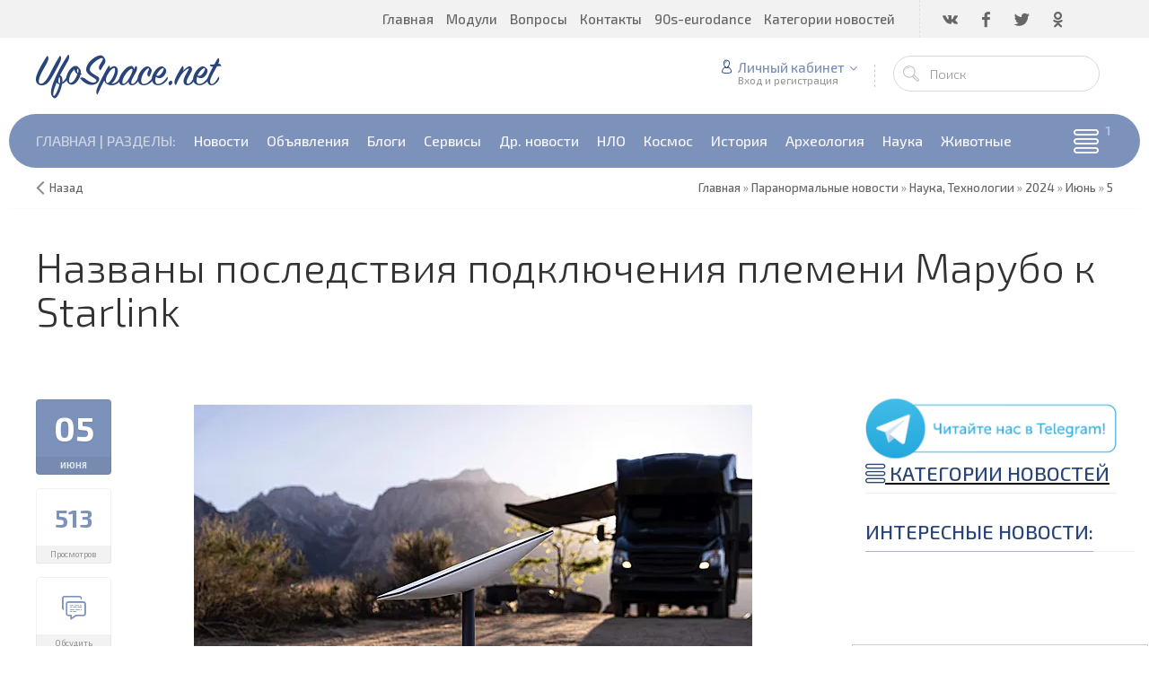

--- FILE ---
content_type: text/html; charset=UTF-8
request_url: https://ufospace.net/news-2024-06-05-6
body_size: 30499
content:
<!DOCTYPE html>
<html lang="ru-RU">
<head>
<meta charset="utf-8">
<meta name="viewport" content="width=device-width, initial-scale=1.0">
 
  
<title>Названы последствия подключения племени Марубо к Starlink</title>
<meta name="description" content="Подключение племени Марубо к спутниковому интернету через сервис Starlink бизнесмена Илона Маска оказало значительное влияние на жизнь индейцев" />
<meta name="keywords" content="наука, starlink" />
<link rel="canonical" href="https://ufospace.net/news-2024-06-05-6" />


 <!-- Open Graph -->
 <meta content="ru_RU" property="og:locale" />
<meta property="og:type" content="article" />
 <meta property="og:title" content="Названы последствия подключения племени Марубо к Starlink" />
 <meta property="og:description" content="Подключение племени Марубо к спутниковому интернету через сервис Starlink бизнесмена Илона Маска оказало значительное влияние на жизнь индейцев " />
 <meta property="og:url" content="https://ufospace.net/news-2024-06-05-6" />
 <meta property="og:site_name" content="ufospace.net" />
 <meta property="og:image" content="https://ufospace.net/_nw/272/13049214.webp" />
 <meta property="og:image:secure_url" content="https://ufospace.net/_nw/272/13049214.webp" />
 <meta property="og:image:type" content="image/jpeg" />
 <meta property="og:image:width" content="900" />
 <meta property="og:image:height" content="900" />
 <meta property="article:section" content="Наука, Технологии" />
 <meta property="article:published_time" content="05.06.2024T21:08:00+03:00" />
 <meta property="article:modified_time" content="05.06.2024T21:08:00+03:00" /> 
 
 
 <!-- Twitter Card -->
 <meta name="twitter:card" content="summary_large_image" />
 <meta name="twitter:title" content="Названы последствия подключения племени Марубо к Starlink" />
 <meta name="twitter:description" content="Последние новости Наука, Технологии: Подключение племени Марубо к спутниковому интернету через сервис Starlink бизнесмена Илона Маска оказало значительное влияние на жизнь индейцев Узнай сейчас! #Наука, Технологии" />
 <meta name="twitter:site" content="@UfospaceNet" />
 <meta name="twitter:creator" content="@UfospaceNet" />
 <meta name="twitter:image" content="https://ufospace.net/_nw/272/13049214.webp" />
 <meta name="twitter:image:alt" content="Названы последствия подключения племени Марубо к Starlink" />
 
 <!-- Robots -->
 <meta name="robots" content="index, follow, max-snippet:-1, max-image-preview:large, max-video-preview:-1" />
 <meta name="googlebot" content="index, follow, max-snippet:-1, max-image-preview:large, max-video-preview:-1" />
 <meta name="bingbot" content="index, follow, max-snippet:-1, max-image-preview:large, max-video-preview:-1" />

 <!-- Favicon -->
 <link rel="icon" href="https://ufospace.net/favicon.ico" type="image/x-icon" />
 <link rel="apple-touch-icon" sizes="180x180" href="/ico/apple-touch-icon.png" />
 <link rel="icon" type="image/png" sizes="192x192" href="/ico/android-chrome-192x192.png" />
 <link rel="icon" type="image/png" sizes="512x512" href="/ico/android-chrome-512x512.png" />
 <link rel="icon" type="image/png" sizes="120x120" href="/ico/favicon-120x120.png" />
 <link rel="icon" type="image/png" sizes="32x32" href="/ico/favicon-32x32.png" />
 <link rel="icon" type="image/png" sizes="16x16" href="/ico/favicon-16x16.png" />
 
 
<link rel="alternate" type="application/rss+xml" title="RSS" href="/news/rss" />
<link rel="alternate" type="application/rss+xml" title="UfoSpace.net RSS &raquo; News" href="https://feeds.feedburner.com/Ufospacenet" />
<script src="https://www.googleoptimize.com/optimize.js?id=OPT-NR5FSWK"></script>
<link href='https://ajax.googleapis.com' rel='preconnect' /> 
<link type="text/css" rel="stylesheet" href="/_st/my.css" /> 
<link type="text/css" rel="StyleSheet" href="/css/template.css" /> 
<meta name="referrer" content="always" />

 

 <script type="application/ld+json">
{
 "datePublished": "05.06.2024T21:08:00+03:00",
 "dateModified": "05.06.2024T21:08:00+03:00",
 "@context": "http://schema.org",
 "@type": "NewsArticle",
 "genre": "Наука, Технологии",
 "author": {
 "@type": "Organization",
 "name": "Ufospace.net"
 },
 "publisher": {
 "@type": "NewsMediaOrganization",
 "name": "Ufospace.net",
 "logo": {
 "@type": "ImageObject",
 "url": "https://ufospace.net/img/logo_ufospace.net.png",
 "width": 200,
 "height": 60
 }
 },
 "headline": "Названы последствия подключения племени Марубо к Starlink",
 "thumbnailUrl": "https://ufospace.net/_nw/272/13049214.webp",
 "keywords": "наука, starlink",
 "url": "https://ufospace.net/news-2024-06-05-6",
 "mainEntityOfPage": "https://ufospace.net/news-2024-06-05-6",
 "description": "Подключение племени Марубо к спутниковому интернету через сервис Starlink бизнесмена Илона Маска оказало значительное влияние на жизнь индейцев",
  "image": [ 
 {
 "@type":"ImageObject",
 "url":"https://ufospace.net/_nw/272/13049214.webp",
 "caption":"Названы последствия подключения племени Марубо к Starlink",
 "height":900,
 "width":900
 } 
 
 
  ] 
}
</script>

<script type="application/ld+json">
{
 "@context": "http://schema.org",
 "@type": "BreadcrumbList",
 "itemListElement": [
 {
 "@type": "ListItem",
 "position": 1,
 "item": {
 "@id": "https://ufospace.net/",
 "name": "Ufospace.net"
 }
 },
 {
 "@type": "ListItem",
 "position": 2,
 "item": {
 "@id": "https://ufospace.net/news/",
 "name": "Новости"
 }
 },
 {
 "@type": "ListItem",
 "position": 3,
 "item": {
 "@id": "https://ufospace.nett/news/tekhnologii/1-0-11",
 "name": "Наука, Технологии"
 }
 }
 ]
}
</script> 
 
 
 <script async src="https://cdn.onthe.io/io.js/0QkUOsCvonBV"></script>
<script>
window._io_config = window._io_config || {};
window._io_config["0.2.0"] = window._io_config["0.2.0"] || [];
window._io_config["0.2.0"].push({
 page_url: window.location.href,
 page_url_canonical: "https://ufospace.net/news-2024-06-05-6",
 page_title: "Названы последствия подключения племени Марубо к Starlink",
 page_type: "article",
 article_word_count: "100",
 page_language: "lt",
 article_authors: ["ufospace.net"],
 article_categories: ["Наука, Технологии"],
 article_type: "longread",
 article_publication_date: "05.06.2024 21:08 "
});
</script> 
 
 
 


 
<script async src="//pagead2.googlesyndication.com/pagead/js/adsbygoogle.js"></script>
<script>
 (adsbygoogle = window.adsbygoogle || []).push({
 google_ad_client: "ca-pub-9036360980286420",
 enable_page_level_ads: true
 });
</script> 

<script async src="https://fundingchoicesmessages.google.com/i/pub-9036360980286420?ers=1" nonce="PcjNCZNmVh3d0EiAaORNuQ"></script><script nonce="PcjNCZNmVh3d0EiAaORNuQ">(function() {function signalGooglefcPresent() {if (!window.frames['googlefcPresent']) {if (document.body) {const iframe = document.createElement('iframe'); iframe.style = 'width: 0; height: 0; border: none; z-index: -1000; left: -1000px; top: -1000px;'; iframe.style.display = 'none'; iframe.name = 'googlefcPresent'; document.body.appendChild(iframe);} else {setTimeout(signalGooglefcPresent, 0);}}}signalGooglefcPresent();})();</script>

<script async custom-element="amp-auto-ads"src="https://cdn.ampproject.org/v0/amp-auto-ads-0.1.js"></script>
 
 
	<link rel="stylesheet" href="/.s/src/base.min.css" />
	<link rel="stylesheet" href="/.s/src/layer3.min.css" />

	<script src="/.s/src/jquery-3.6.0.min.js"></script>
	
	<script src="/.s/src/uwnd.min.js"></script>
	<link rel="stylesheet" href="/.s/src/ulightbox/ulightbox.min.css" />
	<link rel="stylesheet" href="/.s/src/socCom.min.css" />
	<link rel="stylesheet" href="/.s/src/social2.css" />
	<script src="/.s/src/ulightbox/ulightbox.min.js"></script>
	<script src="/.s/src/socCom.min.js"></script>
	<script src="//sys000.ucoz.net/cgi/uutils.fcg?a=soc_comment_get_data&site=dufospace"></script>
	<script async defer src="https://www.google.com/recaptcha/api.js?onload=reCallback&render=explicit&hl=ru"></script>
	<script>
/* --- UCOZ-JS-DATA --- */
window.uCoz = {"layerType":3,"module":"news","ssid":"203245055041416650512","language":"ru","country":"US","site":{"domain":"ufospace.net","id":"dufospace","host":"ufospace.ucoz.com"},"sign":{"7254":"Изменить размер","7252":"Предыдущий","5255":"Помощник","7253":"Начать слайд-шоу","5458":"Следующий","7251":"Запрошенный контент не может быть загружен. Пожалуйста, попробуйте позже.","3125":"Закрыть","7287":"Перейти на страницу с фотографией."},"uLightboxType":1};
/* --- UCOZ-JS-CODE --- */

		function eRateEntry(select, id, a = 65, mod = 'news', mark = +select.value, path = '', ajax, soc) {
			if (mod == 'shop') { path = `/${ id }/edit`; ajax = 2; }
			( !!select ? confirm(select.selectedOptions[0].textContent.trim() + '?') : true )
			&& _uPostForm('', { type:'POST', url:'/' + mod + path, data:{ a, id, mark, mod, ajax, ...soc } });
		}

		function updateRateControls(id, newRate) {
			let entryItem = self['entryID' + id] || self['comEnt' + id];
			let rateWrapper = entryItem.querySelector('.u-rate-wrapper');
			if (rateWrapper && newRate) rateWrapper.innerHTML = newRate;
			if (entryItem) entryItem.querySelectorAll('.u-rate-btn').forEach(btn => btn.remove())
		}
 function uSocialLogin(t) {
			var params = {"telegram":{"height":0,"width":0}};
			var ref = escape(location.protocol + '//' + ('ufospace.net' || location.hostname) + location.pathname + ((location.hash ? ( location.search ? location.search + '&' : '?' ) + 'rnd=' + Date.now() + location.hash : ( location.search || '' ))));
			window.open('/'+t+'?ref='+ref,'conwin','width='+params[t].width+',height='+params[t].height+',status=1,resizable=1,left='+parseInt((screen.availWidth/2)-(params[t].width/2))+',top='+parseInt((screen.availHeight/2)-(params[t].height/2)-20)+'screenX='+parseInt((screen.availWidth/2)-(params[t].width/2))+',screenY='+parseInt((screen.availHeight/2)-(params[t].height/2)-20));
			return false;
		}
		function TelegramAuth(user){
			user['a'] = 9; user['m'] = 'telegram';
			_uPostForm('', {type: 'POST', url: '/index/sub', data: user});
		}
function loginPopupForm(params = {}) { new _uWnd('LF', ' ', -250, -100, { closeonesc:1, resize:1 }, { url:'/index/40' + (params.urlParams ? '?'+params.urlParams : '') }) }
function reCallback() {
		$('.g-recaptcha').each(function(index, element) {
			element.setAttribute('rcid', index);
			
		if ($(element).is(':empty') && grecaptcha.render) {
			grecaptcha.render(element, {
				sitekey:element.getAttribute('data-sitekey'),
				theme:element.getAttribute('data-theme'),
				size:element.getAttribute('data-size')
			});
		}
	
		});
	}
	function reReset(reset) {
		reset && grecaptcha.reset(reset.previousElementSibling.getAttribute('rcid'));
		if (!reset) for (rel in ___grecaptcha_cfg.clients) grecaptcha.reset(rel);
	}
/* --- UCOZ-JS-END --- */
</script>

	<style>.UhideBlock{display:none; }</style>
	<script type="text/javascript">new Image().src = "//counter.yadro.ru/hit;noadsru?r"+escape(document.referrer)+(screen&&";s"+screen.width+"*"+screen.height+"*"+(screen.colorDepth||screen.pixelDepth))+";u"+escape(document.URL)+";"+Date.now();</script><script type="text/javascript">if(['ufospace.net','ufospace.net'].indexOf(document.domain)<0)document.write('<meta http-equiv="refresh" content="0; url=https://ufospace.net'+window.location.pathname+window.location.search+window.location.hash+'">');</script>
</head>

<body>
 
 
<amp-auto-ads type="adsense"
 data-ad-client="ca-pub-9036360980286420">
</amp-auto-ads> 
 
 <!-- asynchronous google analytics
change the UA-39935903-1 to be your site's ID -->
 <script>
 (function(i,s,o,g,r,a,m){i['GoogleAnalyticsObject']=r;i[r]=i[r]||function(){
 (i[r].q=i[r].q||[]).push(arguments)},i[r].l=1*new Date();a=s.createElement(o),
 m=s.getElementsByTagName(o)[0];a.async=1;a.src=g;m.parentNode.insertBefore(a,m)
 })(window,document,'script','//www.google-analytics.com/analytics.js','ga');
 ga('create', 'UA-39935903-1', 'ufospace.net');
 ga('send', 'pageview');
</script> 
 <!-- </google analytics> --> 
 
 <script>
 window.fbAsyncInit = function() {
 FB.init({
 appId : '802269923147985',
 cookie : true,
 xfbml : true,
 version : 'v3.2'
 });
 
 FB.AppEvents.logPageView(); 
 
 };

 (function(d, s, id){
 var js, fjs = d.getElementsByTagName(s)[0];
 if (d.getElementById(id)) {return;}
 js = d.createElement(s); js.id = id;
 js.src = "https://connect.facebook.net/ru_Ru/sdk.js";
 fjs.parentNode.insertBefore(js, fjs);
 }(document, 'script', 'facebook-jssdk'));
</script> 
 
 <amp-web-push
 id="amp-web-push"
 layout="nodisplay"
 helper-iframe-url="https://ufospace.net/webpushr-amp-helper.html"
 permission-dialog-url="https://ufospace.net/webpushr-amp-optin.html?public_key=BL_BDsmx5fjTFiRCJt2TaKrJWjnOYpAlADe8y5iYtS-jpHvUcCa2UvC-lER3e9OoNSOVRycJ2_7BmIW-giGAjsQ"
 service-worker-url="https://ufospace.net/webpushr-sw.js"
></amp-web-push> 
 
 

 
 
 <!--U1AHEADER1Z--><header class="header nw">
<div class="h-top clr">
<section class="middle clr">
<ul class="icon-list no-text clr">
<li class="vk"><a href="https://vk.com/ufospacenet" target="_blank"><i class="flaticon-vk4"></i></a></li>
<li class="fb"><a href="https://www.facebook.com/UfospaceNETNews/" target="_blank"><i class="flaticon-facebook43"></i></a></li>
<li class="tw"><a href="https://twitter.com/ufospacenet" target="_blank"><i class="flaticon-twitter35"></i></a></li>
<li class="od"><a href="https://ok.ru/group/57203808403566" target="_blank"><i class="flaticon-odnolassniki"></i></a></li>
<li class="te"><a href="/" target="_blank"><i class="flaticon-telegram"></i></a></li>
</ul>
<a class="menu-togle" onclick="$('.h-top .uMenuV').slideToggle();"><i class="flaticon-menu54"></i><span>Меню</span></a>
<nav class="top-nav"><div id="uNMenuDiv1" class="uMenuV"><ul class="uMenuRoot">
<li><a  href="/" ><span>Главная</span></a></li>
<li class="uWithSubmenu"><a  href="http://SITE_REAL_URL/" ><span>Модули</span></a><ul>
<li><a  href="/stuff/" ><span>Отзывы</span></a></li>
<li><a class=" uMenuItemA" href="/news/" ><span>Новости</span></a></li>
<li><a  href="/board/" ><span>Доска объявлений</span></a></li>
<li><a  href="/publ" ><span>Каталог статей</span></a></li>
<li><a  href="/video/" ><span>Видео</span></a></li>
<li><a  href="/blog" ><span>Блог</span></a></li>
<li><a  href="/photo/" ><span>Фотоальбомы</span></a></li>
<li><a  href="/forum" ><span>Форум</span></a></li>
<li><a  href="/gb" ><span>Гостевая книга</span></a></li></ul></li>
<li><a  href="/faq" ><span>Вопросы</span></a></li>
<li><a  href="/index/0-3" ><span>Контакты</span></a></li>
<li><a  href="/eurodance" ><span>90s-eurodance</span></a></li>
<li><a  href="/index/kategorii-novostej/0-32" ><span>Категории новостей</span></a></li></ul></div></nav>
</section>
</div>

<div class="h-mid no-basket clr" style="min-height:85px;">
<section class="middle clr">
<a class="logo" href="https://ufospace.net/"><h2 data-letters="UfoSpace.net">UfoSpace.net</h2></a>
<div class="h-sua clr">

<a href="#" id="fws" class="top-search-btn"><i class="flaticon-searching40"></i></a>
<div class="searchForm clr">
<form onsubmit="this.sfSbm.disabled=true" method="get" action="/search/">
<div class="schQuery"><input name="q" placeholder="Поиск" maxlength="30" size="20" class="queryField main" type="text" ></div>
<div class="schBtn"><input class="searchSbmFl" name="sfSbm" value="Найти" type="submit"></div>
</form>
</div>
<div id="login" class="modal l-form" style="display:none;">
<div class="ttl icon">Пожалуйста, представьтесь!</div>
<div class="des"><a href="/index/3">Зарегистрируйтесь</a> или авторизируйтесь, для получения возможности добавления материалов.</div>

		<script>
		sendFrm549673 = function( form, data = {} ) {
			var o   = $('#frmLg549673')[0];
			var pos = _uGetOffset(o);
			var o2  = $('#blk549673')[0];
			document.body.insertBefore(o2, document.body.firstChild);
			$(o2).css({top:(pos['top'])+'px',left:(pos['left'])+'px',width:o.offsetWidth+'px',height:o.offsetHeight+'px',display:''}).html('<div align="left" style="padding:5px;"><div class="myWinLoad"></div></div>');
			_uPostForm(form, { type:'POST', url:'/index/sub/', data, error:function() {
				$('#blk549673').html('<div align="" style="padding:10px;"><div class="myWinLoadSF" title="Невозможно выполнить запрос, попробуйте позже"></div></div>');
				_uWnd.alert('<div class="myWinError">Невозможно выполнить запрос, попробуйте позже</div>', '', {w:250, h:90, tm:3000, pad:'15px'} );
				setTimeout("$('#blk549673').css('display', 'none');", '1500');
			}});
			return false
		}
		
		</script>

		<div id="blk549673" style="border:1px solid #CCCCCC;position:absolute;z-index:82;background:url('/.s/img/fr/g.gif');display:none;"></div>

		<form id="frmLg549673" class="login-form local-auth" action="/index/sub/" method="post" onsubmit="return sendFrm549673(this)" data-submitter="sendFrm549673">
			<div class="local-form">
 
 
 <div class="input"><i class="flaticon-user156"></i><input class="loginField" type="text" name="user" placeholder="Логин" value="" size="20" style="width:100%;" maxlength="50"/></div>
 <div class="input"><i class="flaticon-key170"></i><input class="loginField" type="password" name="password" placeholder="Пароль" size="20" style="width:100%" maxlength="15"/></div>
 <div class="param clr">
 <div class="col-2">
 <a href="/index/3">Регистрация</a><br />
 <a href="javascript:;" rel="nofollow" onclick="new _uWnd('Prm','Напоминание пароля',300,130,{ closeonesc:1 },{url:'/index/5'});return false;">Забыл пароль</a>
 </div>
 <div class="col-2">
 <input id="rementry" type="checkbox" name="rem" value="1" checked="checked"/> <label for="rementry">запомнить</label>
 
 </div>
 </div>
 <div class="send">
 <a onclick="$('div.param').toggle('normal');" type="submit"><i class="flaticon-configuration20"></i></a>
 <input class="loginButton" name="sbm" type="submit" value="Выполнить вход" />
 </div>
 
</div>
			<input type="hidden" name="a"    value="2" />
			<input type="hidden" name="ajax" value="1" />
			<input type="hidden" name="rnd"  value="673" />
			
			<div class="social-label">или</div><div class="auth-social-list"><a href="javascript:;" onclick="return TWidgetLogin.auth();" id="tgauth" data-onauth="TelegramAuth(user)" data-social="telegram" class="login-with telegram" title="Войти через Telegram" rel="nofollow"><i></i></a>  <script src="/.s/src/telegram/auth.js"></script>
				<script>TWidgetLogin.init('widget_login', 1959709829, {"origin":"https:\/\/ufospace.net","embed":1}, false, "ru");</script></div>
		</form>
</div>

<div class="up-btn">

<a class="top-icon ulightbox" href="#login" title="Форма входа"><i class="flaticon-user156"></i> Личный кабинет</a>
<span class="des">Вход и регистрация</span>
<div class="up-info"> 

<a class="ulightbox" href="#login" title="Войти"><button class="enter-btn">Войти</button></a>
<a class="reg" href="/index/3" title="Регистрация">Регистрация</a>

</div>
</div>

</div>
</section>

 
</div>
<div class="h-btm boxed clr">
<section class="middle clr">
<nav class="greed-nav portal">
<div class="greed"><i class="flaticon-menu54"></i></div>
<div id="uNMenuDiv3" class="uMenuV"><ul class="uMenuRoot">
<li><a  href="/" ><span>Главная | Разделы:</span></a></li>
<li><a class=" uMenuItemA" href="/news/" ><span>Новости</span></a></li>
<li class="uWithSubmenu"><a  href="/board" ><span>Объявления</span></a><ul>
<li><a class="all " href="/board/" ><span>Все объявления</span></a></li>
<li><a class="add " href="/board/0-0-0-0-1" ><span>Добавить объявление</span></a></li>
<li><a  href="https://ufospace.net/nedvijimost" ><span>Недвижимость</span></a></li>
<li><a  href="https://ufospace.net/avtomobili" ><span>Автомобили</span></a></li>
<li><a  href="/iskusstvo-i-antikvariat" ><span>Искусство и антиквариат</span></a></li>
<li><a  href="https://ufospace.net/kollekcionirovanie-i-raritety" ><span>Коллекционирование и раритеты</span></a></li>
<li><a  href="https://ufospace.net/uslugi-v-raznykh-sferakh" ><span>Услуги в разных сферах</span></a></li>
<li><a  href="https://ufospace.net/ehzotericheskie-predmety" ><span>Эзотерические предметы</span></a></li></ul></li>
<li class="uWithSubmenu"><a  href="/blog/" ><span>Блоги</span></a><ul>
<li><a  href="https://ufospace.net/blog/0-0-0-0-1" ><span>Добавление материала</span></a></li></ul></li>
<li class="uWithSubmenu"><a  href="SITE_REAL_URL/" ><span>Сервисы</span></a><ul>
<li><a  href="/crosspost/" ><span>90s-eurodance</span></a></li>
<li><a  href="/crosspost/" ><span>Астрология. Гороскоп онлайн</span></a></li>
<li><a  href="/forum/" ><span>Форум</span></a></li>
<li><a  href="/photo/" ><span>Галерея</span></a></li>
<li><a  href="/video/" ><span>Видео</span></a></li></ul></li>
<li><a  href="https://ufospace.net/news/drugie_novosti/1-0-20" ><span>Др. новости</span></a></li>
<li><a  href="https://ufospace.net/news/nlo_ufo_prishelcy/1-0-1" ><span>НЛО</span></a></li>
<li><a  href="https://ufospace.net/news/novosti_kosmosa/1-0-6" ><span>Космос</span></a></li>
<li><a  href="https://ufospace.net/news/sekrety_i_zagadki_istorii/1-0-3" ><span>История</span></a></li>
<li><a  href="https://ufospace.net/news/arkheologija/1-0-27" ><span>Археология</span></a></li>
<li><a  href="https://ufospace.net/news/tekhnologii/1-0-11" ><span>Наука</span></a></li>
<li><a  href="https://ufospace.net/news/zagadki_prirody/1-0-4" ><span>Животные</span></a></li>
<li><a  href="https://ufospace.net/news/zagadki_planety_zemlja/1-0-8" ><span>Земля</span></a></li></ul></div>
<ul class="hidden-links hidden"></ul>
</nav>
</section> 
</div>
</header>

<div class="path middle clr" itemscope itemtype="http://schema.org/BreadcrumbList">
<a href="javascript:history.go(-1)" class="go-back" rel="nofollow">Назад</a> 
<span itemprop="itemListElement" itemscope itemtype="http://schema.org/ListItem"><a href="https://ufospace.net/" itemprop="item"><span itemprop="name">Главная</span></a><meta itemprop="position" content="1" /></span>
 &raquo; <span itemprop="itemListElement" itemscope itemtype="http://schema.org/ListItem"><a href="/news/" itemprop="item"><span itemprop="name">Паранормальные новости</span></a><meta itemprop="position" content="1" /></span> 


 &raquo; <span itemprop="itemListElement" itemscope itemtype="http://schema.org/ListItem"><a href="/news/tekhnologii/1-0-11" itemprop="name"><span itemprop="name">Наука, Технологии</span></a><meta itemprop="position" content="4" /></span>
 &raquo; <a class="dateBar breadcrumb-item" href="/news/2024-00">2024</a> <span class="breadcrumb-sep">&raquo;</span> <a class="dateBar breadcrumb-item" href="/news/2024-06">Июнь</a> <span class="breadcrumb-sep">&raquo;</span> <a class="dateBar breadcrumb-item" href="/news/2024-06-05">5</a>



</div>


<div id="full-search">
<div id="search-container">
<div class="searchForm"><form onsubmit="this.sfSbm.disabled=true" method="get" action="/search/"><input name="q" placeholder="Поиск" maxlength="30" size="20" class="queryField main" type="text" ><input class="searchSbmFl" name="sfSbm" value="Найти" type="submit"></form></div>
</div>
<i id="fws-close" class="flaticon-cross100"></i>
</div>



<div id="fb-root"></div>
<script async defer crossorigin="anonymous" src="https://connect.facebook.net/ru_RU/sdk.js#xfbml=1&version=v3.2&appId=802269923147985&autoLogAppEvents=1"></script>

<!-- Yandex.RTB -->
<script>window.yaContextCb=window.yaContextCb||[]</script>
<script src="https://yandex.ru/ads/system/context.js" async></script><!--/U1AHEADER1Z-->
 
 
 <section class="middle clr"> 
  
 <h1 class="eTitle top-name">Названы последствия подключения племени Марубо к Starlink</h1>
 
 
<!-- Yandex.RTB R-A-190239-11 -->
<div id="yandex_rtb_R-A-190239-11"></div>
<script>window.yaContextCb.push(()=>{
 Ya.Context.AdvManager.render({
 renderTo: 'yandex_rtb_R-A-190239-11',
 blockId: 'R-A-190239-11'
 })
})</script> <br> 
 
 <div class="related-img"><img src="/_nw/272/13049214.webp"/></div>
 <!-- <middle> -->
 <section class="content">
 <!-- <body> -->
 <script>
//['original_img_url','org_width','org_height','resized_img_url','res_width','res_height','title','alt']
var allEntImgs27207=[['/_nw/272/13049214.webp',622,350,'/_nw/272/13049214.webp',622,350,'Названы последствия подключения племени Марубо к Starlink','Названы последствия подключения племени Марубо к Starlink']];
</script>
 <div class="row1 clr">
  
 <div class="col-l-114">
 <ul class="be-info be-lview" style="margin-top:5px;">
 <li class="bdate"><i class="flaticon-monthly5"></i><div class="ndate" title="05.06.2024"></div> <span class="inv">05.06.2024</span></li>
 
 <li class="bview"><i class="flaticon-visible11"></i> <span class="cou">513</span> <span class="des">Просмотров</span></li>
 <a href="#comments"><li class="bview bcom"><i class="flaticon-chat73"></i> <span class="cou"><i class="flaticon-chat73" style="font-weight: 300;"></i></span> <span class="des">Обсудить</span></li></a> 
 </ul>
<!-- uSocial -->
<script src="https://yastatic.net/share2/share.js"></script>
<div class="ya-share2" data-curtain data-shape="round" data-limit="2" data-services="messenger,vkontakte,odnoklassniki,telegram,twitter,viber,whatsapp,moimir,pinterest,lj,blogger,reddit,pocket"></div>
<!-- /uSocial --> 
</div>
 <div class="col-r-114 eMessage" style="margin-bottom:60px;margin-top:-10px;">
 
 
<div id="insertABlock"> 
 <div id="insertABlock p"> 
<p style="text-align: center;"><!--IMG1--><img title="Названы последствия подключения племени Марубо к Starlink" alt="Названы последствия подключения племени Марубо к Starlink" style="margin:0;padding:0;border:0;" src="/_nw/272/13049214.webp" align="" loading="lazy" /><!--IMG1--></p>

<p style="text-align: justify;">Подключение племени Марубо к спутниковому интернету через сервис Starlink бизнесмена Илона Маска оказало значительное влияние на жизнь индейцев, пишет обозреватель Эндрю Корт в статье для New York Post.</p>

<p style="text-align: justify;">По его данным, насчитывающее 2000 человек племя, живущее вдоль реки Итуи в глубине тропических лесов Амазонки, было подключено к интернету в сентябре прошлого года.</p>

<p style="text-align: justify;">&laquo;Когда он [специалист по установке антенн] прибыл, все были счастливы. Но сейчас дела пошли хуже. Молодые люди стали ленивыми. Они изучают образ жизни белых людей&raquo;, &mdash; рассказал 73-летний Цайнама Марубо (члены племени используют одну и ту же фамилию).<br />
Альфредо Марубо заметил, что доступ к сервису привел к тому, что некоторые молодые люди славящегося целомудрием племени стали проявлять агрессивное сексуальное поведение, рассылать в соцсетях видеоролики со сценами секса.</p>

<p style="text-align: justify;">Вместе с тем, отметил 40-летний Энок Марубо, доступ к Starlink позволяет людям обращаться к властям в случае экстренной необходимости &mdash; в случае укусов змей, при заболеваниях.</p>

<p style="text-align: justify;">Кроме того, интернет позволил Марубо общаться с друзьями и родственниками, которые сейчас живут в других местах. Молодые люди после серфинга по бразильским сайтам рассказали журналистам, что мечтают путешествовать по миру, найти интересную работу в Сан-Паулу.</p>

<p style="text-align: justify;">Энок пояснил также, что у сервиса есть и недостатки. Часть молодежи утратила интерес к труду, рыбалке, выращиванию растений. Он добавил, что в связи с этим лидеры Марубо ограничили доступ к интернету, разрешили заходить на два часа каждое утро и на пять часов каждый вечер.</p>

<p style="text-align: justify;">Источник: &nbsp;<a href="/go?https://news.rambler.ru" title="https://news.rambler.ru" target="_blank">https://news.rambler.ru</a></p>
</div>
 </div>
<div class="ABlockTo">
<script type="text/javascript" src="//ufospace.net/rtr/6"></script>
</div>
 
 <div class="ABlockTerr">
<div class="pttl"><span>Интересные новости:</span></div> 
 <script src="/rssi/5"></script>
 <p><span style="color:#287233;">Подписывайтесь на наш <a href="https://t.me/ufospaceNet" rel="noreferrer noopener nofollow" target="_blank"><strong>Telegram</strong>,</a> <strong><a href="https://twitter.com/ufospacenet" rel="noreferrer noopener nofollow">&laquo;X(twitter)&raquo;</a></strong> и <strong><a href="https://zen.yandex.ru/ufospace" rel="noreferrer noopener nofollow" target="_blank">&laquo;Zen.Yandex&raquo;</a></strong>, <a href="https://vk.com/ufospacenet" rel="noreferrer noopener nofollow" target="_blank"><strong>&laquo;VK&raquo;</strong>, </a><strong><a href="https://ok.ru/group/57203808403566" rel="noreferrer noopener nofollow" target="_blank">&laquo;OK&raquo;</a></strong> и новости сами придут к вам..</p></span>
</div> 
 
 <div class="ABlockXtt">
<!-- <bt> --><table align="right" border="0" cellpadding="0" cellspacing="5" style="width:355px;"> <tbody> <tr> <td>
<script async src="//pagead2.googlesyndication.com/pagead/js/adsbygoogle.js"></script> <!-- Ufospacenewsapacia --> <ins class="adsbygoogle" style="display:block" data-ad-client="ca-pub-9036360980286420" data-ad-slot="6341039593" data-ad-format="auto" data-full-width-responsive="true"></ins> <script> (adsbygoogle = window.adsbygoogle || []).push({}); </script>
</td> </tr> </tbody> </table><!-- </bt> --> 
</div> 
 
<div class="ABlockXxe">
<!-- <bt> --><table align="left" border="0" cellpadding="0" cellspacing="5" style="width:355px;"> <tbody> <tr> <td>
<!-- Yandex.RTB R-A-190239-7 --> <div id="yandex_rtb_R-A-190239-7"></div> <script type="text/javascript"> (function(w, d, n, s, t) { w[n] = w[n] || []; w[n].push(function() { Ya.Context.AdvManager.render({ blockId: "R-A-190239-7", renderTo: "yandex_rtb_R-A-190239-7", async: true }); }); t = d.getElementsByTagName("script")[0]; s = d.createElement("script"); s.type = "text/javascript"; s.src = "//an.yandex.ru/system/context.js"; s.async = true; t.parentNode.insertBefore(s, t); })(this, this.document, "yandexContextAsyncCallbacks"); </script>
</td> </tr> </tbody> </table><!-- </bt> --> 
</div>
 
 

<p>Подписывайтесь на наш <a href="https://t.me/ufospaceNet" rel="noreferrer noopener nofollow" target="_blank"><strong>Telegram-канал</strong>,</a> <strong><a href="https://twitter.com/ufospacenet" rel="noreferrer noopener nofollow">&laquo;X(twitter)&raquo;</a></strong> и <strong><a href="https://zen.yandex.ru/ufospace" rel="noreferrer noopener nofollow" target="_blank">&laquo;Zen.Yandex&raquo;</a></strong>, <a href="https://vk.com/ufospacenet" rel="noreferrer noopener nofollow" target="_blank"><strong>&laquo;VK&raquo;</strong>, </a><strong><a href="https://ok.ru/group/57203808403566" rel="noreferrer noopener nofollow" target="_blank">&laquo;OK&raquo;</a></strong> и новости сами придут к вам..</p>
 
<!-- uSocial --> 
<script src="https://yastatic.net/share2/share.js"></script>
<div class="ya-share2" data-curtain data-size="l" data-shape="round" data-limit="6" data-services="messenger,vkontakte,odnoklassniki,telegram,twitter,viber,whatsapp,moimir,pinterest,lj,blogger,reddit,pocket"></div><!-- /uSocial --> 
 

 

 <div class="eTags" "><i class="flaticon-tag70"></i><span>Теги</span> <div class="list"><noindex><a href="/search/%D0%BD%D0%B0%D1%83%D0%BA%D0%B0/" rel="nofollow" class="eTag">наука</a>, <a href="/search/starlink/" rel="nofollow" class="eTag">starlink</a></noindex></div></div>
 </div>
 </div>

 


 
 <div class="pager-nav">
 <div class="clr" id="prev-news"></div>
 <div class="clr" id="next-news"></div>
 </div>



 
 <br>
 <div id="uRelated" class="ft-informer">
 <h2>Похожие материалы</h2>
 <div class="ah-row clr">
 <ul class="uRelatedEntries"><li class="uRelatedEntry">
 <a href="/news/uchenym_udalos_zasnjat_vizit_smerti/2013-07-26-350" title="Ученым удалось заснять визит смерти">
 <div class="image" style="background-image: url(/_nw/3/s57393796.jpg);"></div>
 <div class="title">Ученым удалось заснять визит смерти</div>
 </a>
</li><li class="uRelatedEntry">
 <a href="/news/5_kachestv_prishelcev_kotorye_oprovergaet_nauka/2013-12-04-1204" title="5 качеств пришельцев, которые опровергает наука">
 <div class="image" style="background-image: url(/_nw/12/07010798.jpg);"></div>
 <div class="title">5 качеств пришельцев, которые опровергает наука</div>
 </a>
</li><li class="uRelatedEntry">
 <a href="/news/ortodoksalnye_nauka_i_religija_dejstvujut_edinym_frontom_protiv_ehzotericheskikh_znanij/2013-12-30-1478" title="Ортодоксальные наука и религия действуют единым фронтом против эзотерических знаний">
 <div class="image" style="background-image: url(/_nw/14/67200735.jpg);"></div>
 <div class="title">Ортодоксальные наука и религия действуют единым фронтом против эзотерических знаний</div>
 </a>
</li><li class="uRelatedEntry">
 <a href="/news/levitacija_nauka_i_mistika/2014-02-09-1804" title="Левитация: наука и мистика">
 <div class="image" style="background-image: url(/_nw/18/25616809.jpg);"></div>
 <div class="title">Левитация: наука и мистика</div>
 </a>
</li></ul> 
 </div>
 </div>
  
 
 
 
 
 
 





 
 
 
 <a name="comments"></a>
 <div class="com-block">
 
 <div style="color: #999;text-align: center;padding-bottom: 40px;font-weight: 300;">Никто не решился оставить свой комментарий.<br>Будь-те первым, поделитесь мнением с остальными.</div>
 
 <script>
				function spages(p, link) {
					!!link && location.assign(atob(link));
				}
			</script>
			<div id="comments"></div>
			<div id="newEntryT"></div>
			<div id="allEntries"></div>
			<div id="newEntryB"></div><script>
			
		Object.assign(uCoz.spam ??= {}, {
			config : {
				scopeID  : 0,
				idPrefix : 'comEnt',
			},
			sign : {
				spam            : 'Спам',
				notSpam         : 'Не спам',
				hidden          : 'Спам-сообщение скрыто.',
				shown           : 'Спам-сообщение показано.',
				show            : 'Показать',
				hide            : 'Скрыть',
				admSpam         : 'Разрешить жалобы',
				admSpamTitle    : 'Разрешить пользователям сайта помечать это сообщение как спам',
				admNotSpam      : 'Это не спам',
				admNotSpamTitle : 'Пометить как не-спам, запретить пользователям жаловаться на это сообщение',
			},
		})
		
		uCoz.spam.moderPanelNotSpamClick = function(elem) {
			var waitImg = $('<img align="absmiddle" src="/.s/img/fr/EmnAjax.gif">');
			var elem = $(elem);
			elem.find('img').hide();
			elem.append(waitImg);
			var messageID = elem.attr('data-message-id');
			var notSpam   = elem.attr('data-not-spam') ? 0 : 1; // invert - 'data-not-spam' should contain CURRENT 'notspam' status!

			$.post('/index/', {
				a          : 101,
				scope_id   : uCoz.spam.config.scopeID,
				message_id : messageID,
				not_spam   : notSpam
			}).then(function(response) {
				waitImg.remove();
				elem.find('img').show();
				if (response.error) {
					alert(response.error);
					return;
				}
				if (response.status == 'admin_message_not_spam') {
					elem.attr('data-not-spam', true).find('img').attr('src', '/.s/img/spamfilter/notspam-active.gif');
					$('#del-as-spam-' + messageID).hide();
				} else {
					elem.removeAttr('data-not-spam').find('img').attr('src', '/.s/img/spamfilter/notspam.gif');
					$('#del-as-spam-' + messageID).show();
				}
				//console.log(response);
			});

			return false;
		};

		uCoz.spam.report = function(scopeID, messageID, notSpam, callback, context) {
			return $.post('/index/', {
				a: 101,
				scope_id   : scopeID,
				message_id : messageID,
				not_spam   : notSpam
			}).then(function(response) {
				if (callback) {
					callback.call(context || window, response, context);
				} else {
					window.console && console.log && console.log('uCoz.spam.report: message #' + messageID, response);
				}
			});
		};

		uCoz.spam.reportDOM = function(event) {
			if (event.preventDefault ) event.preventDefault();
			var elem      = $(this);
			if (elem.hasClass('spam-report-working') ) return false;
			var scopeID   = uCoz.spam.config.scopeID;
			var messageID = elem.attr('data-message-id');
			var notSpam   = elem.attr('data-not-spam');
			var target    = elem.parents('.report-spam-target').eq(0);
			var height    = target.outerHeight(true);
			var margin    = target.css('margin-left');
			elem.html('<img src="/.s/img/wd/1/ajaxs.gif">').addClass('report-spam-working');

			uCoz.spam.report(scopeID, messageID, notSpam, function(response, context) {
				context.elem.text('').removeClass('report-spam-working');
				window.console && console.log && console.log(response); // DEBUG
				response.warning && window.console && console.warn && console.warn( 'uCoz.spam.report: warning: ' + response.warning, response );
				if (response.warning && !response.status) {
					// non-critical warnings, may occur if user reloads cached page:
					if (response.warning == 'already_reported' ) response.status = 'message_spam';
					if (response.warning == 'not_reported'     ) response.status = 'message_not_spam';
				}
				if (response.error) {
					context.target.html('<div style="height: ' + context.height + 'px; line-height: ' + context.height + 'px; color: red; font-weight: bold; text-align: center;">' + response.error + '</div>');
				} else if (response.status) {
					if (response.status == 'message_spam') {
						context.elem.text(uCoz.spam.sign.notSpam).attr('data-not-spam', '1');
						var toggle = $('#report-spam-toggle-wrapper-' + response.message_id);
						if (toggle.length) {
							toggle.find('.report-spam-toggle-text').text(uCoz.spam.sign.hidden);
							toggle.find('.report-spam-toggle-button').text(uCoz.spam.sign.show);
						} else {
							toggle = $('<div id="report-spam-toggle-wrapper-' + response.message_id + '" class="report-spam-toggle-wrapper" style="' + (context.margin ? 'margin-left: ' + context.margin : '') + '"><span class="report-spam-toggle-text">' + uCoz.spam.sign.hidden + '</span> <a class="report-spam-toggle-button" data-target="#' + uCoz.spam.config.idPrefix + response.message_id + '" href="javascript:;">' + uCoz.spam.sign.show + '</a></div>').hide().insertBefore(context.target);
							uCoz.spam.handleDOM(toggle);
						}
						context.target.addClass('report-spam-hidden').fadeOut('fast', function() {
							toggle.fadeIn('fast');
						});
					} else if (response.status == 'message_not_spam') {
						context.elem.text(uCoz.spam.sign.spam).attr('data-not-spam', '0');
						$('#report-spam-toggle-wrapper-' + response.message_id).fadeOut('fast');
						$('#' + uCoz.spam.config.idPrefix + response.message_id).removeClass('report-spam-hidden').show();
					} else if (response.status == 'admin_message_not_spam') {
						elem.text(uCoz.spam.sign.admSpam).attr('title', uCoz.spam.sign.admSpamTitle).attr('data-not-spam', '0');
					} else if (response.status == 'admin_message_spam') {
						elem.text(uCoz.spam.sign.admNotSpam).attr('title', uCoz.spam.sign.admNotSpamTitle).attr('data-not-spam', '1');
					} else {
						alert('uCoz.spam.report: unknown status: ' + response.status);
					}
				} else {
					context.target.remove(); // no status returned by the server - remove message (from DOM).
				}
			}, { elem: elem, target: target, height: height, margin: margin });

			return false;
		};

		uCoz.spam.handleDOM = function(within) {
			within = $(within || 'body');
			within.find('.report-spam-wrap').each(function() {
				var elem = $(this);
				elem.parent().prepend(elem);
			});
			within.find('.report-spam-toggle-button').not('.report-spam-handled').click(function(event) {
				if (event.preventDefault ) event.preventDefault();
				var elem    = $(this);
				var wrapper = elem.parents('.report-spam-toggle-wrapper');
				var text    = wrapper.find('.report-spam-toggle-text');
				var target  = elem.attr('data-target');
				target      = $(target);
				target.slideToggle('fast', function() {
					if (target.is(':visible')) {
						wrapper.addClass('report-spam-toggle-shown');
						text.text(uCoz.spam.sign.shown);
						elem.text(uCoz.spam.sign.hide);
					} else {
						wrapper.removeClass('report-spam-toggle-shown');
						text.text(uCoz.spam.sign.hidden);
						elem.text(uCoz.spam.sign.show);
					}
				});
				return false;
			}).addClass('report-spam-handled');
			within.find('.report-spam-remove').not('.report-spam-handled').click(function(event) {
				if (event.preventDefault ) event.preventDefault();
				var messageID = $(this).attr('data-message-id');
				del_item(messageID, 1);
				return false;
			}).addClass('report-spam-handled');
			within.find('.report-spam-btn').not('.report-spam-handled').click(uCoz.spam.reportDOM).addClass('report-spam-handled');
			window.console && console.log && console.log('uCoz.spam.handleDOM: done.');
			try { if (uCoz.manageCommentControls) { uCoz.manageCommentControls() } } catch(e) { window.console && console.log && console.log('manageCommentControls: fail.'); }

			return this;
		};
	
			uCoz.spam.handleDOM();
		</script>
			<script>
				(function() {
					'use strict';
					var commentID = ( /comEnt(\d+)/.exec(location.hash) || {} )[1];
					if (!commentID) {
						return window.console && console.info && console.info('comments, goto page', 'no comment id');
					}
					var selector = '#comEnt' + commentID;
					var target = $(selector);
					if (target.length) {
						$('html, body').animate({
							scrollTop: ( target.eq(0).offset() || { top: 0 } ).top
						}, 'fast');
						return window.console && console.info && console.info('comments, goto page', 'found element', selector);
					}
					$.get('/index/802', {
						id: commentID
					}).then(function(response) {
						if (!response.page) {
							return window.console && console.warn && console.warn('comments, goto page', 'no page within response', response);
						}
						spages(response.page);
						setTimeout(function() {
							target = $(selector);
							if (!target.length) {
								return window.console && console.warn && console.warn('comments, goto page', 'comment element not found', selector);
							}
							$('html, body').animate({
								scrollTop: ( target.eq(0).offset() || { top: 0 } ).top
							}, 'fast');
							return window.console && console.info && console.info('comments, goto page', 'scrolling to', selector);
						}, 500);
					}, function(response) {
						return window.console && console.error && console.error('comments, goto page', response.responseJSON);
					});
				})();
			</script>
		
 
 
 </div>
 
 
 <form name="socail_details" id="socail_details" onsubmit="return false;">
						   <input type="hidden" name="social" value="">
						   <input type="hidden" name="data" value="">
						   <input type="hidden" name="id" value="27207">
						   <input type="hidden" name="ssid" value="203245055041416650512">
					   </form><div id="postFormContent" class="">
		<form method="post" name="addform" id="acform" action="/index/" onsubmit="return addcom(this)" class="news-com-add" data-submitter="addcom"><script>
		function _dS(a){var b=a.split(''),c=b.pop();return b.map(function(d){var e=d.charCodeAt(0)-c;return String.fromCharCode(32>e?127-(32-e):e)}).join('')}
		var _y8M = _dS('=joqvu!uzqf>#ijeefo#!obnf>#tpt#!wbmvf>#2::529976:#!0?1');
		function addcom( form, data = {} ) {
			if (document.getElementById('addcBut')) {
				document.getElementById('addcBut').disabled = true;
			} else {
				try { document.addform.submit.disabled = true; } catch(e) {}
			}

			if (document.getElementById('eMessage')) {
				document.getElementById('eMessage').innerHTML = '<span style="color:#999"><img src="/.s/img/ma/m/i2.gif" border="0" align="absmiddle" width="13" height="13"> Идёт передача данных...</span>';
			}

			_uPostForm(form, { type:'POST', url:'/index/', data })
			return false
		}
document.write(_y8M);</script>
				<div class="mc-widget">
					<script>
						var socRedirect = location.protocol + '//' + ('ufospace.net' || location.hostname) + location.pathname + location.search + (location.hash && location.hash != '#' ? '#reloadPage,' + location.hash.substr(1) : '#reloadPage,gotoAddCommentForm' );
						socRedirect = encodeURIComponent(socRedirect);

						try{var providers = {
		// social comments:
		local     : { name:"Local auth", handler:loginPopupForm, enabled:1 },
		vkontakte : { name:"Вконтакте",  url: "//sys000.ucoz.net/cgi/uutils.fcg?a=soc_comment_auth_vk&ref="+socRedirect, enabled:1 },
		facebook  : { name:"Facebook",   url: "//sys000.ucoz.net/cgi/uutils.fcg?a=soc_comment_auth_fb&ref="+socRedirect, enabled:1 },
		twitter   : { name:"Twitter",    url: "//sys000.ucoz.net/cgi/uutils.fcg?a=soc_comment_auth_tw&ref="+socRedirect, enabled:1 },
		google    : { name:"Google",     handler:googleAuthHandler, url: "//sys000.ucoz.net/cgi/uutils.fcg?a=soc_comment_auth_gp&ref="+socRedirect, enabled:1 },
		yandex    : { name:'Yandex',     url: '/yandex?ref=' + socRedirect, enabled: false },};} catch (e) {}

						function socialRepost(entry_link, message) {
							console.log('Check witch Social network is connected.');

							var soc_type = jQuery("form#acform input[name='soc_type']").val();
							switch (parseInt(soc_type)) {
							case 101:
								console.log('101');
								var newWin = window.open('https://vk.com/share.php?url='+entry_link+'&description='+message+'&noparse=1','window','width=640,height=500,scrollbars=yes,status=yes');
							  break;
							case 102:
								console.log('102');
								var newWin = window.open('https://www.facebook.com/sharer/sharer.php?u='+entry_link+'&description='+encodeURIComponent(message),'window','width=640,height=500,scrollbars=yes,status=yes');
							  break;
							case 103:
								console.log('103');

							  break;
							case 104:
								console.log('104');

							  break;
							case 105:
								console.log('105');

							  break;
							case 106:
								console.log('106');

							  break;
							case 107:
								console.log('107');
								var newWin = window.open('https://twitter.com/intent/tweet?source=webclient&url='+entry_link+'&text='+encodeURIComponent(message)+'&callback=?','window','width=640,height=500,scrollbars=yes,status=yes');
							  break;
							case 108:
								console.log('108');

							  break;
							case 109:
								console.log('109');
								var newWin = window.open('https://plusone.google.com/_/+1/confirm?hl=en&url='+entry_link,'window','width=600,height=610,scrollbars=yes,status=yes');
							  break;
							}
						}

						function updateSocialDetails(type) {
							console.log('updateSocialDetails');
							jQuery.getScript('//sys000.ucoz.net/cgi/uutils.fcg?a=soc_comment_get_data&site=dufospace&type='+type, function() {
								jQuery("form#socail_details input[name='social']").val(type);
								jQuery("form#socail_details input[name=data]").val(data[type]);
								jQuery("form#acform input[name=data]").val(data[type]);
								_uPostForm('socail_details',{type:'POST',url:'/index/778', data:{'m':'2', 'vi_commID': '', 'catPath': ''}});
							});
						}

						function logoutSocial() {
							console.log('delete cookie');
							delete_msg_cookie();
							jQuery.getScript('//sys000.ucoz.net/cgi/uutils.fcg?a=soc_comment_clear_data&site=dufospace', function(){window.location.reload();});
						}

						function utf8_to_b64( str) {
							return window.btoa(encodeURIComponent( escape( str )));
						}

						function b64_to_utf8( str) {
							return unescape(decodeURIComponent(window.atob( str )));
						}

						function getCookie(c_name) {
							var c_value = " " + document.cookie;
							var c_start = c_value.indexOf(" " + c_name + "=");
							if (c_start == -1) {
								c_value = null;
							} else {
								c_start = c_value.indexOf("=", c_start) + 1;
								var c_end = c_value.indexOf(";", c_start);
								if (c_end == -1) {
									c_end = c_value.length;
								}
								c_value = unescape(c_value.substring(c_start,c_end));
							}
							return c_value;
						}

						var delete_msg_cookie = function() {
							console.log('delete_msg_cookie');
							document.cookie = 'msg=;expires=Thu, 01 Jan 1970 00:00:01 GMT;';
						};

						function preSaveMessage() {
							var msg = jQuery("form#acform textarea").val();
							if (msg.length > 0) {
								document.cookie = "msg="+utf8_to_b64(msg)+";"; //path="+window.location.href+";
							}
						}

						function googleAuthHandler(social) {
							if (!social) return
							if (!social.enabled || !social.handler) return

							social.window = window.open(social.url, '_blank', 'width=600,height=610');
							social.intervalId = setInterval(function(social) {
								if (social.window.closed) {
									clearInterval(social.intervalId)
									self.location.reload()
								}
							}, 1000, social)
						}

						

						(function(jq) {
							jq(document).ready(function() {
								
																
								jQuery(".uf-tooltip a.uf-tt-exit").attr('href','/index/10');
								console.log('ready - update details');
								console.log('scurrent', window.scurrent);
								if (typeof(window.scurrent) != 'undefined' && scurrent > 0 && data[scurrent]) {
									jQuery("#postFormContent").html('<div style="width:100%;text-align:center;padding-top:50px;"><img alt="" src="/.s/img/ma/m/i3.gif" border="0" width="220" height="19" /></div>');

									jQuery("form#socail_details input[name=social]").val(scurrent);
									jQuery("form#socail_details input[name=data]").val(data[scurrent]);
									updateSocialDetails(scurrent);
								}
								jQuery('a#js-ucf-start').on('click', function(event) {
									event.preventDefault();
									if (scurrent == 0) {
										window.open("//sys000.ucoz.net/cgi/uutils.fcg?a=soc_comment_auth",'SocialLoginWnd','width=500,height=350,resizable=yes,titlebar=yes');
									}
								});

								jQuery('#acform a.login-with').on('click', function(event) {
									event.preventDefault();
									let social = providers[ this.dataset.social ];

									if (typeof(social) != 'undefined' && social.enabled == 1) {
										if (social.handler) {
											social.handler(social);
										} else {
											// unetLoginWnd
											let newWin = window.open(social.url, "_blank", 'width=600,height=610,scrollbars=yes,status=yes');
										}
									}
								});
							});
						})(jQuery);
					</script>
				</div><div class="uForm uComForm">
 <div class="uauth-small-links uauth-links-set"><a href="javascript:;" onclick=" " data-social="local" class="login-with local" title="Вход" rel="nofollow"><i></i></a><a href="javascript:;" onclick=" " data-social="vkontakte" class="login-with vkontakte" title="Войти через ВКонтакте" rel="nofollow"><i></i></a><a href="javascript:;" onclick=" " data-social="google" class="login-with google" title="Войти через Google" rel="nofollow"><i></i></a><a href="javascript:;" onclick=" " data-social="facebook" class="login-with facebook" title="Войти через Facebook" rel="nofollow"><i></i></a></div><div class="uComForm-inner"><span class="ucf-avatar"><img src="/.s/img/icon/social/noavatar.png" alt="avatar" /></span>
 <div class="ucf-content ucf-start-content"><ul class="uf-form ucf-form"><li><textarea class="uf-txt-input commFl js-start-txt" placeholder="Оставьте ваш комментарий..."></textarea>
 </li><li><button class="uf-btn" onclick="preSaveMessage();window.open('/index/800?ref='+window.location.href,'SocialLoginWnd','width=500,height=340,resizable=yes,titlebar=yes');">Отправить</button>
 </li></ul></div>
 </div>
</div><input type="hidden" name="ssid" value="203245055041416650512" />
				<input type="hidden" name="a"  value="36" />
				<input type="hidden" name="m"  value="2" />
				<input type="hidden" name="id" value="27207" />
				
				<input type="hidden" name="soc_type" id="csoc_type" />
				<input type="hidden" name="data" id="cdata" />
			</form>
		</div>
 
 


 


<div class="pttl"><span>Свежие статьи:</span></div>
<div class="board-informer"> <a href="https://ufospace.net/salat-apelsinovyy-venochek-s-krevetkami-i-avokado"><div class="img" style="background-image: url(https://ufospace.net/_nw/290/98758698.webp)"></div></a> <div class="info"> <span class="date">23.12.2025 в 18:11</span> <a href="https://ufospace.net/salat-apelsinovyy-venochek-s-krevetkami-i-avokado" class="name">Салат «Апельсиновый веночек» с креветками, авокадо и рукколой: яркий, полезный и праздничный</a> <div class="message">Когда хочется чего-то легкого, яркого и действительно праздничного, салат «Апельсиновый веночек» станет вашим идеальным решением. Свежие апельсины, нежная руккола, спелое авокадо и ароматные креветки — все это вместе создает настоящую гармонию вкусов и цветов ...</div>  <p class="read">Читать далее <i class="flaticon-right204"></i></p> </div> </div><div class="board-informer"> <a href="https://ufospace.net/starshield-strannye-signaly-spacex-2025"><div class="img" style="background-image: url(https://ufospace.net/_nw/290/s77664142.webp)"></div></a> <div class="info"> <span class="date">23.12.2025 в 17:13</span> <a href="https://ufospace.net/starshield-strannye-signaly-spacex-2025" class="name">Странные сигналы от спутников Starshield SpaceX: что обнаружил астроном и какие риски для космоса в 2025 году</a> <div class="message">В декабре 2025 года тема аномальных сигналов от секретных спутников Starshield компании SpaceX снова привлекла внимание экспертов. Канадский астроном-любитель Скотт Тилли (англ. Scott Tilley) зафиксировал необычные передачи в радиочастотном диапазоне, который ...</div>  <p class="read">Читать далее <i class="flaticon-right204"></i></p> </div> </div><div class="board-informer"> <a href="https://ufospace.net/kak-bystro-osvezhit-pukhovik-bez-stirki"><div class="img" style="background-image: url(https://ufospace.net/_nw/290/07496981.webp)"></div></a> <div class="info"> <span class="date">23.12.2025 в 17:00</span> <a href="https://ufospace.net/kak-bystro-osvezhit-pukhovik-bez-stirki" class="name">Как быстро освежить пуховик без стирки: эффективные методы и советы по уходу за зимней курткой</a> <div class="message"><p>Пуховик &mdash; незаменимая вещь в холодное время года. Он надежно защищает от мороза, ветра и снега, но при этом требует деликатного ухода. Частая стирка в машине-автомат может привести к сбиванию пуха, потере формы куртки и длительному высыханию. К тому ж...</div>  <p class="read">Читать далее <i class="flaticon-right204"></i></p> </div> </div> <br/>
 
<div class="pttl"><span>Советы:</span></div> 
<div class="board-informer"> <a href="https://ufospace.net/news-2023-11-22-6"><div class="img" style="background-image: url(https://ufospace.net/_nw/256/21869259.jpg)"></div></a> <div class="info"> <a href="https://ufospace.net/news-2023-11-22-6" class="name">5 продуктов, которые категорически нельзя разогревать в микроволновке: вы будете удивлены</a> <div class="message">Микроволновая печь - универсальная и привычная кухонная техника, которой пользуется почти каждый человек. Однако не все знают, что далеко не любую пищу можно разогреть таким образом. Все потому, что продукты при разогреве могут представлять опасность для здоро...</div>  <p class="read">Читать далее <i class="flaticon-right204"></i></p> </div> </div><div class="board-informer"> <a href="https://ufospace.net/news-2023-12-18-5"><div class="img" style="background-image: url(https://ufospace.net/_nw/258/33924800.jpg)"></div></a> <div class="info"> <a href="https://ufospace.net/news-2023-12-18-5" class="name">Для праздничного настроения: бисквитный рулет Тирамису</a> <div class="message">Легкий воздушный рулет, нежный маскарпоне и кофейная пропитка — это идеальное сочетание для праздничного десерта. Воздушный бисквит с ароматом кофе и сливочным вкусом маскарпоне — на приготовление такого десерта уйдет менее часа. Попробуйте – это очень нежно и...</div>  <p class="read">Читать далее <i class="flaticon-right204"></i></p> </div> </div><div class="board-informer"> <a href="https://ufospace.net/italian-mince-and-potato-casserole-recipe"><div class="img" style="background-image: url(https://ufospace.net/_nw/285/20327942.png)"></div></a> <div class="info"> <a href="https://ufospace.net/italian-mince-and-potato-casserole-recipe" class="name">Как приготовить нежную итальянскую запеканку из фарша и картофеля</a> <div class="message">Хочется чего-то вкусненького, но простого, доступного и низкокалорийного? Тогда попробуйте итальянскую запеканку из фарша и картофеля — она готовится быстро, выглядит презентабельно и очень нежная на вкус! Этот рецепт идеально подойдет для ужина или семейного ...</div>  <p class="read">Читать далее <i class="flaticon-right204"></i></p> </div> </div> <br/>

 
<script async src="//pagead2.googlesyndication.com/pagead/js/adsbygoogle.js"></script> <ins class="adsbygoogle" style="display:block; text-align:center;" data-ad-format="fluid" data-ad-layout="in-article" data-ad-client="ca-pub-9036360980286420" data-ad-slot="4702053199"></ins> <script> (adsbygoogle = window.adsbygoogle || []).push({}); </script> 

 
 
 <!-- Yandex Native Ads C-A-190239-21 -->
<div id="id-C-A-190239-21"></div>
<script>window.yaContextCb.push(()=>{
 Ya.Context.AdvManager.renderWidget({
 renderTo: 'id-C-A-190239-21',
 blockId: 'C-A-190239-21'
 })
})</script>
 
 
<!-- </body> --> 
</section>

 <aside class="sidebar">
 <!--U1CLEFTER1Z-->

<div class="custom" >
<a href="https://t.me/ufospaceNet" rel="noopener nofollow noreferrer" target="_blank" title=" Присоединяйтесь, Telegram канал UfoSpace.Net"><img alt="Присоединяйтесь, Telegram канал UfoSpace.Net" src="https://ufospace.net/images/Telegram-1.gif" style="float: center;" /></a>
</div>

<style type="text/css">[class|="dsspoiler"]{display:none;}
</style>
<a href="#" onclick="$('.dsspoiler-1').toggle();return false;"><div class="pttl"><i class="flaticon-menu54"></i> Категории новостей</div></a>
<div class="dsspoiler-1">
<!-- <block4> -->




<section class="sidebox">
 <div class="sidebox-ttl"><!-- <bt> --><!--<s5351>-->Категории раздела<!--</s>--><!-- </bt> --></div>
 <div class="sidebox-bd clr"><!-- <bc> --><table border="0" cellspacing="1" cellpadding="0" width="100%" class="catsTable"><tr>
					<td style="width:100%" class="catsTd" valign="top" id="cid15">
						<a href="/news/anomalnye_zony/1-0-15" class="catName">Аномальные зоны</a>  <span class="catNumData" style="unicode-bidi:embed;">[384]</span> 
					</td></tr><tr>
					<td style="width:100%" class="catsTd" valign="top" id="cid1">
						<a href="/news/nlo_ufo_prishelcy/1-0-1" class="catName">Уфология</a>  <span class="catNumData" style="unicode-bidi:embed;">[3105]</span> 
					</td></tr><tr>
					<td style="width:100%" class="catsTd" valign="top" id="cid28">
						<a href="/news/krugi_na_poljakh/1-0-28" class="catName">Круги на полях</a>  <span class="catNumData" style="unicode-bidi:embed;">[63]</span> 
					</td></tr><tr>
					<td style="width:100%" class="catsTd" valign="top" id="cid37">
						<a href="/news/astrologija_i_nauka/1-0-37" class="catName">Астрология</a>  <span class="catNumData" style="unicode-bidi:embed;">[374]</span> 
					</td></tr><tr>
					<td style="width:100%" class="catsTd" valign="top" id="cid27">
						<a href="/news/arkheologija/1-0-27" class="catName">Археология</a>  <span class="catNumData" style="unicode-bidi:embed;">[1493]</span> 
					</td></tr><tr>
					<td style="width:100%" class="catsTd" valign="top" id="cid11">
						<a href="/news/tekhnologii/1-0-11" class="catNameActive">Наука, Технологии</a>  <span class="catNumData" style="unicode-bidi:embed;">[1471]</span> 
					</td></tr><tr>
					<td style="width:100%" class="catsTd" valign="top" id="cid47">
						<a href="/news/iskusstvennyj_intellekt/1-0-47" class="catName">Искусственный интеллект</a>  <span class="catNumData" style="unicode-bidi:embed;">[99]</span> 
					</td></tr><tr>
					<td style="width:100%" class="catsTd" valign="top" id="cid2">
						<a href="/news/voennye_tajny_materialy/1-0-2" class="catName">Военные материалы</a>  <span class="catNumData" style="unicode-bidi:embed;">[336]</span> 
					</td></tr><tr>
					<td style="width:100%" class="catsTd" valign="top" id="cid3">
						<a href="/news/sekrety_i_zagadki_istorii/1-0-3" class="catName">История</a>  <span class="catNumData" style="unicode-bidi:embed;">[1732]</span> 
					</td></tr><tr>
					<td style="width:100%" class="catsTd" valign="top" id="cid19">
						<a href="/news/stikhijnye_bedstvija/1-0-19" class="catName">Стихийные бедствия</a>  <span class="catNumData" style="unicode-bidi:embed;">[287]</span> 
					</td></tr><tr>
					<td style="width:100%" class="catsTd" valign="top" id="cid18">
						<a href="/news/katastrofakhy/1-0-18" class="catName">Катастрофы</a>  <span class="catNumData" style="unicode-bidi:embed;">[126]</span> 
					</td></tr><tr>
					<td style="width:100%" class="catsTd" valign="top" id="cid32">
						<a href="/news/avtonovosti/1-0-32" class="catName">Автоновости</a>  <span class="catNumData" style="unicode-bidi:embed;">[59]</span> 
					</td></tr><tr>
					<td style="width:100%" class="catsTd" valign="top" id="cid30">
						<a href="/news/hi_tech/1-0-30" class="catName">Hi-Tech</a>  <span class="catNumData" style="unicode-bidi:embed;">[52]</span> 
					</td></tr><tr>
					<td style="width:100%" class="catsTd" valign="top" id="cid22">
						<a href="/news/futuristika/1-0-22" class="catName">Футуристика</a>  <span class="catNumData" style="unicode-bidi:embed;">[89]</span> 
					</td></tr><tr>
					<td style="width:100%" class="catsTd" valign="top" id="cid43">
						<a href="/news/gipotezy/1-0-43" class="catName">Гипотезы</a>  <span class="catNumData" style="unicode-bidi:embed;">[797]</span> 
					</td></tr><tr>
					<td style="width:100%" class="catsTd" valign="top" id="cid31">
						<a href="/news/izobretenie_veka/1-0-31" class="catName">Изобретение</a>  <span class="catNumData" style="unicode-bidi:embed;">[46]</span> 
					</td></tr><tr>
					<td style="width:100%" class="catsTd" valign="top" id="cid23">
						<a href="/news/zagadochnye_sooruzhenija/1-0-23" class="catName">Сооружения</a>  <span class="catNumData" style="unicode-bidi:embed;">[287]</span> 
					</td></tr><tr>
					<td style="width:100%" class="catsTd" valign="top" id="cid10">
						<a href="/news/zagadki_civilizacij/1-0-10" class="catName">Цивилизации</a>  <span class="catNumData" style="unicode-bidi:embed;">[378]</span> 
					</td></tr><tr>
					<td style="width:100%" class="catsTd" valign="top" id="cid14">
						<a href="/news/tajnye_sushhestva/1-0-14" class="catName">Монстры</a>  <span class="catNumData" style="unicode-bidi:embed;">[1168]</span> 
					</td></tr><tr>
					<td style="width:100%" class="catsTd" valign="top" id="cid12">
						<a href="/news/chelovek_zagadka/1-0-12" class="catName">Люди</a>  <span class="catNumData" style="unicode-bidi:embed;">[562]</span> 
					</td></tr><tr>
					<td style="width:100%" class="catsTd" valign="top" id="cid44">
						<a href="/news/chudo_ljudi/1-0-44" class="catName">Чудо-люди</a>  <span class="catNumData" style="unicode-bidi:embed;">[144]</span> 
					</td></tr><tr>
					<td style="width:100%" class="catsTd" valign="top" id="cid8">
						<a href="/news/zagadki_planety_zemlja/1-0-8" class="catName">Загадки, Земля</a>  <span class="catNumData" style="unicode-bidi:embed;">[1264]</span> 
					</td></tr><tr>
					<td style="width:100%" class="catsTd" valign="top" id="cid4">
						<a href="/news/zagadki_prirody/1-0-4" class="catName">Животные</a>  <span class="catNumData" style="unicode-bidi:embed;">[819]</span> 
					</td></tr><tr>
					<td style="width:100%" class="catsTd" valign="top" id="cid21">
						<a href="/news/zagrobnyj_mir/1-0-21" class="catName">Загробный мир</a>  <span class="catNumData" style="unicode-bidi:embed;">[178]</span> 
					</td></tr><tr>
					<td style="width:100%" class="catsTd" valign="top" id="cid25">
						<a href="/news/pod_zemlej/1-0-25" class="catName">Под землей</a>  <span class="catNumData" style="unicode-bidi:embed;">[10]</span> 
					</td></tr><tr>
					<td style="width:100%" class="catsTd" valign="top" id="cid33">
						<a href="/news/tajny_3_go_rejkha/1-0-33" class="catName">Тайны 3-го Рейха</a>  <span class="catNumData" style="unicode-bidi:embed;">[154]</span> 
					</td></tr><tr>
					<td style="width:100%" class="catsTd" valign="top" id="cid6">
						<a href="/news/novosti_kosmosa/1-0-6" class="catName">Космос</a>  <span class="catNumData" style="unicode-bidi:embed;">[2224]</span> 
					</td></tr><tr>
					<td style="width:100%" class="catsTd" valign="top" id="cid38">
						<a href="/news/mars/1-0-38" class="catName">Марс</a>  <span class="catNumData" style="unicode-bidi:embed;">[296]</span> 
					</td></tr><tr>
					<td style="width:100%" class="catsTd" valign="top" id="cid17">
						<a href="/news/teorii_zagovorov/1-0-17" class="catName">Конспирология</a>  <span class="catNumData" style="unicode-bidi:embed;">[1423]</span> 
					</td></tr><tr>
					<td style="width:100%" class="catsTd" valign="top" id="cid39">
						<a href="/news/tajnye_obshhestva/1-0-39" class="catName">Тайные общества</a>  <span class="catNumData" style="unicode-bidi:embed;">[127]</span> 
					</td></tr><tr>
					<td style="width:100%" class="catsTd" valign="top" id="cid5">
						<a href="/news/mistika_i_tajny_religij/1-0-5" class="catName">Тайны религий</a>  <span class="catNumData" style="unicode-bidi:embed;">[960]</span> 
					</td></tr><tr>
					<td style="width:100%" class="catsTd" valign="top" id="cid48">
						<a href="/news/mistika/1-0-48" class="catName">Мистика</a>  <span class="catNumData" style="unicode-bidi:embed;">[278]</span> 
					</td></tr><tr>
					<td style="width:100%" class="catsTd" valign="top" id="cid7">
						<a href="/news/predskazanija_proroki_i_predskazateli/1-0-7" class="catName">Предсказания, Пророки, предсказатели</a>  <span class="catNumData" style="unicode-bidi:embed;">[452]</span> 
					</td></tr><tr>
					<td style="width:100%" class="catsTd" valign="top" id="cid35">
						<a href="/news/magi_kolduny_i_ehkstrasensy/1-0-35" class="catName">Магия, Нумерология</a>  <span class="catNumData" style="unicode-bidi:embed;">[198]</span> 
					</td></tr><tr>
					<td style="width:100%" class="catsTd" valign="top" id="cid40">
						<a href="/news/astralnaja_razvedka/1-0-40" class="catName">Астральная разведка</a>  <span class="catNumData" style="unicode-bidi:embed;">[101]</span> 
					</td></tr><tr>
					<td style="width:100%" class="catsTd" valign="top" id="cid42">
						<a href="/news/okkultizm/1-0-42" class="catName">Оккультизм</a>  <span class="catNumData" style="unicode-bidi:embed;">[24]</span> 
					</td></tr><tr>
					<td style="width:100%" class="catsTd" valign="top" id="cid46">
						<a href="/news/ehkzorcizm/1-0-46" class="catName">Экзорцизм</a>  <span class="catNumData" style="unicode-bidi:embed;">[36]</span> 
					</td></tr><tr>
					<td style="width:100%" class="catsTd" valign="top" id="cid34">
						<a href="/news/nauka_i_ehzoterika/1-0-34" class="catName">Эзотерика</a>  <span class="catNumData" style="unicode-bidi:embed;">[361]</span> 
					</td></tr><tr>
					<td style="width:100%" class="catsTd" valign="top" id="cid41">
						<a href="/news/nikola_tesla/1-0-41" class="catName">Никола Тесла</a>  <span class="catNumData" style="unicode-bidi:embed;">[18]</span> 
					</td></tr><tr>
					<td style="width:100%" class="catsTd" valign="top" id="cid9">
						<a href="/news/paranormalnye_sushhestva_prividenie_prizrak/1-0-9" class="catName">Паранормальные существа, привидение, призрак</a>  <span class="catNumData" style="unicode-bidi:embed;">[710]</span> 
					</td></tr><tr>
					<td style="width:100%" class="catsTd" valign="top" id="cid26">
						<a href="/news/parallelnye_miry/1-0-26" class="catName">Параллельные миры</a>  <span class="catNumData" style="unicode-bidi:embed;">[105]</span> 
					</td></tr><tr>
					<td style="width:100%" class="catsTd" valign="top" id="cid24">
						<a href="/news/puteshestvija_vo_vremeni/1-0-24" class="catName">Время</a>  <span class="catNumData" style="unicode-bidi:embed;">[110]</span> 
					</td></tr><tr>
					<td style="width:100%" class="catsTd" valign="top" id="cid29">
						<a href="/news/psikhologija_zhizni/1-0-29" class="catName">Психология жизни</a>  <span class="catNumData" style="unicode-bidi:embed;">[1003]</span> 
					</td></tr><tr>
					<td style="width:100%" class="catsTd" valign="top" id="cid13">
						<a href="/news/bolezni_mutacii/1-0-13" class="catName">Болезни,  мутации</a>  <span class="catNumData" style="unicode-bidi:embed;">[675]</span> 
					</td></tr><tr>
					<td style="width:100%" class="catsTd" valign="top" id="cid36">
						<a href="/news/zdorove_novosti_mediciny/1-0-36" class="catName">Здоровье, Медицина</a>  <span class="catNumData" style="unicode-bidi:embed;">[1211]</span> 
					</td></tr><tr>
					<td style="width:100%" class="catsTd" valign="top" id="cid45">
						<a href="/news/narodnaja_medicina/1-0-45" class="catName">Народная медицина</a>  <span class="catNumData" style="unicode-bidi:embed;">[815]</span> 
					</td></tr><tr>
					<td style="width:100%" class="catsTd" valign="top" id="cid16">
						<a href="/news/filmy_peredachi/1-0-16" class="catName">Видео</a>  <span class="catNumData" style="unicode-bidi:embed;">[426]</span> 
					</td></tr><tr>
					<td style="width:100%" class="catsTd" valign="top" id="cid20">
						<a href="/news/drugie_novosti/1-0-20" class="catName">Другие новости</a>  <span class="catNumData" style="unicode-bidi:embed;">[1188]</span> 
					</td></tr><tr>
					<td style="width:100%" class="catsTd" valign="top" id="cid49">
						<a href="/news/misticheskie_istorii/1-0-49" class="catName">Mистические истории</a>  <span class="catNumData" style="unicode-bidi:embed;">[114]</span> 
					</td></tr><tr>
					<td style="width:100%" class="catsTd" valign="top" id="cid50">
						<a href="/news/sovety/1-0-50" class="catName">Советы</a>  <span class="catNumData" style="unicode-bidi:embed;">[307]</span> 
					</td></tr><tr>
					<td style="width:100%" class="catsTd" valign="top" id="cid51">
						<a href="/news/prikoly/1-0-51" class="catName">Приколы</a>  <span class="catNumData" style="unicode-bidi:embed;">[8]</span> 
					</td></tr></table><!-- </bc> --></div>
</section>
<!-- </block4> --></div>
 
 
<!-- <block7> -->

<!-- </block7> -->



 
 <div class="pbox">
 <div class="pttl"><span>ИНТЕРЕСНЫЕ НОВОСТИ:</span></div>
 <!-- Mažas skelbimas chta -->
<ins class="adsbygoogle"
 style="display:inline-block;width:300px;height:90px"
 data-ad-client="ca-pub-9036360980286420"
 data-ad-slot="3065715608"></ins>
<script>
 (adsbygoogle = window.adsbygoogle || []).push({});
</script> 
 <div class="stat-inf row2 clr"><script src="/rssi/5"></script></div>
</div> 
 









<!-- Yandex.RTB R-A-190239-9 -->
<div id="yandex_rtb_R-A-190239-9"></div>
<script>window.yaContextCb.push(()=>{
 Ya.Context.AdvManager.render({
 "blockId": "R-A-190239-9",
 "renderTo": "yandex_rtb_R-A-190239-9"
 })
})
</script>



<!-- <block17> -->
<section class="sidebox">
 <div class="sidebox-ttl"><!-- <bt> -->Популярное за месяц<!-- </bt> --></div>
 <div class="stat-inf row2 clr"><!-- <bc> --><div class="board-informer"> <a href="https://ufospace.net/mezhzvezdnyj-obekt-3i-atlas-s-gigantskim-antikhvostom"><div class="img" alt="Гигантский антихвост 3I/ATLAS больше расстояния до Луны: Это инопланетный корабль приближается к Земле?" style="background-image: url(https://ufospace.net/_nw/290/s40054758.webp)"></div></a> <div class="info"> <span class="date">18.12.2025 23:08 <b>(237)</b></span> Космос: <a href="https://ufospace.net/mezhzvezdnyj-obekt-3i-atlas-s-gigantskim-antikhvostom" class="name">Гигантский антихвост 3I/ATLAS больше расстояния до Луны: Это инопланетный корабль приближается к Земле?</a> </div> </div><div class="board-informer"> <a href="https://ufospace.net/yasnovidenie-jackowski-2026-tramp-vojna-kitaj-ssha-rossiya-polsha"><div class="img" alt="Шокирующие предсказания Яцковского на 2026: Трамп уйдет, эпическая битва Китая и США, а Россия нападет на Польшу!" style="background-image: url(https://ufospace.net/_nw/290/00850282.webp)"></div></a> <div class="info"> <span class="date">18.12.2025 00:13 <b>(181)</b></span> Предсказания, Пророки, предсказатели: <a href="https://ufospace.net/yasnovidenie-jackowski-2026-tramp-vojna-kitaj-ssha-rossiya-polsha" class="name">Шокирующие предсказания Яцковского на 2026: Трамп уйдет, эпическая битва Китая и США, а Россия нападет на Польшу!</a> </div> </div><div class="board-informer"> <a href="https://ufospace.net/pervyj-kontakt-s-inoplanetyanami-budet-gromkim"><div class="img" alt="" style="background-image: url(https://ufospace.net/_nw/290/s14516012.webp)"></div></a> <div class="info"> <span class="date">17.12.2025 20:50 <b>(169)</b></span> Космос: <a href="https://ufospace.net/pervyj-kontakt-s-inoplanetyanami-budet-gromkim" class="name"></a> </div> </div><div class="board-informer"> <a href="https://ufospace.net/gorod-boga-hubble-sekretnyi-snimok-nasa"><div class="img" alt="Секретный снимок Хаббла: NASA скрыло Город Бога в космосе!" style="background-image: url(https://ufospace.net/_nw/290/s77052691.webp)"></div></a> <div class="info"> <span class="date">14.12.2025 19:21 <b>(158)</b></span> История: <a href="https://ufospace.net/gorod-boga-hubble-sekretnyi-snimok-nasa" class="name">Секретный снимок Хаббла: NASA скрыло Город Бога в космосе!</a> </div> </div><div class="board-informer"> <a href="https://ufospace.net/ekzoplaneta-v-forme-limona-psr-j2322-2650b"><div class="img" alt="Ученые озадачены лимоновидной экзопланетой PSR J2322-2650b" style="background-image: url(https://ufospace.net/_nw/290/92041217.webp)"></div></a> <div class="info"> <span class="date">20.12.2025 18:28 <b>(151)</b></span> Космос: <a href="https://ufospace.net/ekzoplaneta-v-forme-limona-psr-j2322-2650b" class="name">Ученые озадачены лимоновидной экзопланетой PSR J2322-2650b</a> </div> </div><div class="board-informer"> <a href="https://ufospace.net/florida-man-teleportirovalsya-v-ugonnuy-bmw"><div class="img" alt="Во Флориде мужчина заявил, что телепортировался в угнанный BMW после аварии на высокой скорости" style="background-image: url(https://ufospace.net/_nw/290/s53696582.webp)"></div></a> <div class="info"> <span class="date">18.12.2025 23:20 <b>(135)</b></span> Другие новости: <a href="https://ufospace.net/florida-man-teleportirovalsya-v-ugonnuy-bmw" class="name">Во Флориде мужчина заявил, что телепортировался в угнанный BMW после аварии на высокой скорости</a> </div> </div><div class="board-informer"> <a href="https://ufospace.net/kurica-s-apelsinami-v-duhovke"><div class="img" alt="Курица с апельсинами в духовке: полезный тренд зимы 2025" style="background-image: url(https://ufospace.net/_nw/290/69629240.webp)"></div></a> <div class="info"> <span class="date">16.12.2025 22:21 <b>(133)</b></span> Советы: <a href="https://ufospace.net/kurica-s-apelsinami-v-duhovke" class="name">Курица с апельсинами в духовке: полезный тренд зимы 2025</a> </div> </div><!-- </bc> --></div>
</section>
<!-- </block17> --> 





<!-- <block7> -->
<div class="pbox">
<div class="pttl"><span>Последние комментарии:</span></div>
<div class="stat-inf row2 clr"><span> <!-- #25 'Комментарии на news' --><div class="comments-informer cBlock1 clr"> <div class="message"> <a href="//ufospace.net/etot-retsept-s-pervogo-raza-izbavit-vas-ot-boli-i-hrusta-v-sustavah" class="entry-page valign-middle"><span>Этот рецепт с первого раза избавит вас от боли и хруста в суставах</span></a> <div class="cMessage">Боль на какое-то время и правда исчезает, это так. Но чтобы действительно восстановить повреждённую хрящевую ткань, подпитать её изнутри, я ещё советую коллаген принимать. Без этого никак. Мне очень нравится коллаген морской 2 типа от эвалар. К тому же он усилен дополнительно витаминами и минералами.</div>  </div> <a href="http://vk.ru/id731556901" target="_blank"><div class="img" style="background-image: url(https://sun1-28.vkuserphoto.ru/s/v1/ig2/M0e1n7T-atHkPVMQIwS9POkawFJP4M2tA3eNmnkvye53K4cZzTUlg9_2K-L8rFmB1UluWyRbwabNpQG_P-HFD2Wo.jpg?quality=95&crop=372,13,425,425&as=32x32,48x48,72x72,108x108,160x160,240x240,360x360&ava=1&cs=50x50)"></div></a> <a href="http://vk.ru/id731556901" class="user" target="_blank">Элеонора Светличная</a> <p class="date">14.12.2025 в 10:06</p> </div><div class="comments-informer cBlock2 clr"> <div class="message"> <a href="//ufospace.net/alzheimer-energy-boost-neurons" class="entry-page valign-middle"><span>Как зелёный чай и никотинамид могут замедлить старение мозга и бороться с болезнью Альцгеймера</span></a> <div class="cMessage">Может ли чашка зелёного чая стать ключом к здоровью мозга? Это исследование открывает новые горизонты в борьбе с Альцгеймером! Что вы думаете об этой теме? Поделитесь своим мнением в комментариях и присоединяйтесь к обсуждению</div>  </div> <a href="/index/8-767" target="_blank"><div class="img" style="background-image: url(/.s/a/20/343494786.png)"></div></a> <a href="/index/8-767" class="user" target="_blank">Ufospace</a> <p class="date">01.09.2025 в 23:07</p> </div></span></div>
</div><!-- </block7> -


<!-- <block8> -->
<div class="pbox">
<div class="pttl"><span>ИНТЕРЕСНЫЕ НОВОСТИ:</span></div>
<div class="stat-inf row2 clr"><span> <div class="board-informer"> <a href="https://ufospace.net/krzysztof-jackowski-predictions-world-in-10-years-2035"><div class="img" alt="Предсказания Кшиштофа Яцковского: каким будет мир через 10 лет в 2035 году" style="background-image: url(https://ufospace.net/_nw/290/14375455.webp)"></div></a> <div class="info"> <b>Предсказания, Пророки, предсказатели</b> <a href="https://ufospace.net/krzysztof-jackowski-predictions-world-in-10-years-2035" class="name">Предсказания Кшиштофа Яцковского: каким будет мир через 10 лет в 2035 году</a> </div> </div><div class="board-informer"> <a href="https://ufospace.net/pervyj-kontakt-s-inoplanetyanami-budet-gromkim"><div class="img" alt="" style="background-image: url(https://ufospace.net/_nw/290/s14516012.webp)"></div></a> <div class="info"> <b>Космос</b> <a href="https://ufospace.net/pervyj-kontakt-s-inoplanetyanami-budet-gromkim" class="name"></a> </div> </div><div class="board-informer"> <a href="https://ufospace.net/dark-earth-nlo-parallel-reality-dark-matter"><div class="img" alt="Тёмная Земля: НЛО из тёмной материи на параллельной Земле?" style="background-image: url(https://ufospace.net/_nw/290/19637238.webp)"></div></a> <div class="info"> <b>Космос</b> <a href="https://ufospace.net/dark-earth-nlo-parallel-reality-dark-matter" class="name">Тёмная Земля: НЛО из тёмной материи на параллельной Земле?</a> </div> </div><div class="board-informer"> <a href="https://ufospace.net/ekzoplaneta-v-forme-limona-psr-j2322-2650b"><div class="img" alt="Ученые озадачены лимоновидной экзопланетой PSR J2322-2650b" style="background-image: url(https://ufospace.net/_nw/290/92041217.webp)"></div></a> <div class="info"> <b>Космос</b> <a href="https://ufospace.net/ekzoplaneta-v-forme-limona-psr-j2322-2650b" class="name">Ученые озадачены лимоновидной экзопланетой PSR J2322-2650b</a> </div> </div><div class="board-informer"> <a href="https://ufospace.net/gde-proizoshel-bolshoy-vzryv"><div class="img" alt="Где произошёл Большой Взрыв? Почему у Вселенной нет центра и края" style="background-image: url(https://ufospace.net/_nw/290/s80764113.webp)"></div></a> <div class="info"> <b>Космос</b> <a href="https://ufospace.net/gde-proizoshel-bolshoy-vzryv" class="name">Где произошёл Большой Взрыв? Почему у Вселенной нет центра и края</a> </div> </div><div class="board-informer"> <a href="https://ufospace.net/policejskij-v-argentine-svidetel-nlo-vliyanie-na-zhivotnyh-zasekrecheno"><div class="img" alt="Полицейский в Аргентине стал свидетелем НЛО, повлиявшего на поведение коров: отчёт засекречен" style="background-image: url(https://ufospace.net/_nw/289/03918391.webp)"></div></a> <div class="info"> <b>Уфология</b> <a href="https://ufospace.net/policejskij-v-argentine-svidetel-nlo-vliyanie-na-zhivotnyh-zasekrecheno" class="name">Полицейский в Аргентине стал свидетелем НЛО, повлиявшего на поведение коров: отчёт засекречен</a> </div> </div><div class="board-informer"> <a href="https://ufospace.net/my-v-gigantskom-kosmicheskom-voide-reshenie-zagadki-habbla"><div class="img" alt="Мы в гигантском космическом войде: решение загадки Хаббла" style="background-image: url(https://ufospace.net/_nw/290/66290594.webp)"></div></a> <div class="info"> <b>Космос</b> <a href="https://ufospace.net/my-v-gigantskom-kosmicheskom-voide-reshenie-zagadki-habbla" class="name">Мы в гигантском космическом войде: решение загадки Хаббла</a> </div> </div><div class="board-informer"> <a href="https://ufospace.net/micro-black-hole-through-human-body"><div class="img" alt="Что будет, если микроскопическая черная дыра пролетит сквозь человека? Физик сделал расчёт" style="background-image: url(https://ufospace.net/_nw/290/s26075200.webp)"></div></a> <div class="info"> <b>Наука, Технологии</b> <a href="https://ufospace.net/micro-black-hole-through-human-body" class="name">Что будет, если микроскопическая черная дыра пролетит сквозь человека? Физик сделал расчёт</a> </div> </div><div class="board-informer"> <a href="https://ufospace.net/zima-2025-2026-v-rossii-samaya-holodnaya-za-150-let"><div class="img" alt="Зима 2025-2026 в России: самая холодная за 150 лет – рекордные морозы и снег" style="background-image: url(https://ufospace.net/_nw/290/s95553417.webp)"></div></a> <div class="info"> <b>Загадки, Земля</b> <a href="https://ufospace.net/zima-2025-2026-v-rossii-samaya-holodnaya-za-150-let" class="name">Зима 2025-2026 в России: самая холодная за 150 лет – рекордные морозы и снег</a> </div> </div><div class="board-informer"> <a href="https://ufospace.net/polskij-yasnovidyashij-nazval-2026"><div class="img" alt="Ясновидящий Кшиштоф Яцковский всё рассказал про 2026-й год" style="background-image: url(https://ufospace.net/_nw/290/82053885.webp)"></div></a> <div class="info"> <b>Предсказания, Пророки, предсказатели</b> <a href="https://ufospace.net/polskij-yasnovidyashij-nazval-2026" class="name">Ясновидящий Кшиштоф Яцковский всё рассказал про 2026-й год</a> </div> </div></span></div>
</div><!-- </block8> -


<!-- <block8> -->
<div class="pbox">
<div class="pttl"><span>Объявления</span></div>
<div class="board-informer"> <a href="https://ufospace.net/board/uslugi_v_raznykh_sferakh/magi_kolduny_i_ehkstrasensy/nizhnij_tagil_magija_gadanie_privorot_koldovstvo_magicheskie_uslugi_oberegi_amulety_talismany_snjat_porchu/48-1-0-4615"><div class="img" style="background-image: url(/_bd/46/s76273056.jpg)"></div></a> <div class="info"> <span class="date">17.03.2022 в 18:06</span> <a href="https://ufospace.net/board/uslugi_v_raznykh_sferakh/magi_kolduny_i_ehkstrasensy/nizhnij_tagil_magija_gadanie_privorot_koldovstvo_magicheskie_uslugi_oberegi_amulety_talismany_snjat_porchu/48-1-0-4615" class="name">Нижний тагил магия гадание приворот колдовство магические услуги обереги амулеты талисманы снять порчу</a> <span class="price">1000</span> </div> </div><div class="board-informer"> <a href="https://ufospace.net/board/uslugi_v_raznykh_sferakh/magi_kolduny_i_ehkstrasensy/saratov_magija_gadanie_privorot_koldovstvo_magicheskie_uslugi_oberegi_amulety_talismany_snjat_porchu/48-1-0-4632"><div class="img" style="background-image: url(/_bd/46/s78331813.jpg)"></div></a> <div class="info"> <span class="date">21.03.2022 в 07:19</span> <a href="https://ufospace.net/board/uslugi_v_raznykh_sferakh/magi_kolduny_i_ehkstrasensy/saratov_magija_gadanie_privorot_koldovstvo_magicheskie_uslugi_oberegi_amulety_talismany_snjat_porchu/48-1-0-4632" class="name">Саратов магия гадание приворот колдовство магические услуги обереги амулеты талисманы снять порчу</a> <span class="price">1000</span> </div> </div><div class="board-informer"> <a href="https://ufospace.net/board/uslugi_v_raznykh_sferakh/magi_kolduny_i_ehkstrasensy/surgut_magija_gadanie_privorot_koldovstvo_magicheskie_uslugi_oberegi_amulety_talismany_snjat_porchu/48-1-0-4636"><div class="img" style="background-image: url(/images/no-img.jpg)"></div></a> <div class="info"> <span class="date">21.03.2022 в 07:23</span> <a href="https://ufospace.net/board/uslugi_v_raznykh_sferakh/magi_kolduny_i_ehkstrasensy/surgut_magija_gadanie_privorot_koldovstvo_magicheskie_uslugi_oberegi_amulety_talismany_snjat_porchu/48-1-0-4636" class="name">Сургут магия гадание приворот колдовство магические услуги обереги амулеты талисманы снять порчу</a> <span class="price">1000</span> </div> </div>
</div><!-- </block8> --> 
















<p><a href="https://ufospace.net/blog/0-0-0-0-1" target="_blank"><img alt=" Блоги для авторских теорий" src="https://ufospace.net/images/blognews.jpg" style="width: 300px; height: 183px;" /></a></p>





<!-- <block9> -->

<section class="sidebox">
 <div class="sidebox-ttl"><!-- <bt> --><!--<s5347>-->Архив записей<!--</s>--><!-- </bt> --></div>
 <div class="sidebox-bd clr"><!-- <bc> --><select class="archMenu" name="archmenu" onchange="top.location.href='/news/'+this.options[this.selectedIndex].value;"><option value="">- Выберите месяц -</option><option value="2013-04">2013 Апрель</option><option value="2013-05">2013 Май</option><option value="2013-06">2013 Июнь</option><option value="2013-07">2013 Июль</option><option value="2013-08">2013 Август</option><option value="2013-09">2013 Сентябрь</option><option value="2013-10">2013 Октябрь</option><option value="2013-11">2013 Ноябрь</option><option value="2013-12">2013 Декабрь</option><option value="2014-01">2014 Январь</option><option value="2014-02">2014 Февраль</option><option value="2014-03">2014 Март</option><option value="2014-04">2014 Апрель</option><option value="2014-05">2014 Май</option><option value="2014-06">2014 Июнь</option><option value="2014-07">2014 Июль</option><option value="2014-08">2014 Август</option><option value="2014-09">2014 Сентябрь</option><option value="2014-10">2014 Октябрь</option><option value="2014-11">2014 Ноябрь</option><option value="2014-12">2014 Декабрь</option><option value="2015-01">2015 Январь</option><option value="2015-02">2015 Февраль</option><option value="2015-03">2015 Март</option><option value="2015-04">2015 Апрель</option><option value="2015-05">2015 Май</option><option value="2015-06">2015 Июнь</option><option value="2015-07">2015 Июль</option><option value="2015-08">2015 Август</option><option value="2015-09">2015 Сентябрь</option><option value="2015-10">2015 Октябрь</option><option value="2015-11">2015 Ноябрь</option><option value="2015-12">2015 Декабрь</option><option value="2016-01">2016 Январь</option><option value="2016-02">2016 Февраль</option><option value="2016-03">2016 Март</option><option value="2016-04">2016 Апрель</option><option value="2016-05">2016 Май</option><option value="2016-06">2016 Июнь</option><option value="2016-07">2016 Июль</option><option value="2016-08">2016 Август</option><option value="2016-09">2016 Сентябрь</option><option value="2016-10">2016 Октябрь</option><option value="2016-11">2016 Ноябрь</option><option value="2016-12">2016 Декабрь</option><option value="2017-01">2017 Январь</option><option value="2017-02">2017 Февраль</option><option value="2017-03">2017 Март</option><option value="2017-04">2017 Апрель</option><option value="2017-05">2017 Май</option><option value="2017-06">2017 Июнь</option><option value="2017-07">2017 Июль</option><option value="2017-08">2017 Август</option><option value="2017-09">2017 Сентябрь</option><option value="2017-10">2017 Октябрь</option><option value="2017-11">2017 Ноябрь</option><option value="2017-12">2017 Декабрь</option><option value="2018-01">2018 Январь</option><option value="2018-02">2018 Февраль</option><option value="2018-03">2018 Март</option><option value="2018-04">2018 Апрель</option><option value="2018-05">2018 Май</option><option value="2018-06">2018 Июнь</option><option value="2018-07">2018 Июль</option><option value="2018-08">2018 Август</option><option value="2018-09">2018 Сентябрь</option><option value="2018-10">2018 Октябрь</option><option value="2018-11">2018 Ноябрь</option><option value="2018-12">2018 Декабрь</option><option value="2019-01">2019 Январь</option><option value="2019-02">2019 Февраль</option><option value="2019-03">2019 Март</option><option value="2019-04">2019 Апрель</option><option value="2019-05">2019 Май</option><option value="2019-06">2019 Июнь</option><option value="2019-07">2019 Июль</option><option value="2019-08">2019 Август</option><option value="2019-09">2019 Сентябрь</option><option value="2019-10">2019 Октябрь</option><option value="2019-11">2019 Ноябрь</option><option value="2019-12">2019 Декабрь</option><option value="2020-01">2020 Январь</option><option value="2020-02">2020 Февраль</option><option value="2020-03">2020 Март</option><option value="2020-04">2020 Апрель</option><option value="2020-05">2020 Май</option><option value="2020-06">2020 Июнь</option><option value="2020-07">2020 Июль</option><option value="2020-08">2020 Август</option><option value="2020-09">2020 Сентябрь</option><option value="2020-10">2020 Октябрь</option><option value="2020-11">2020 Ноябрь</option><option value="2020-12">2020 Декабрь</option><option value="2021-01">2021 Январь</option><option value="2021-02">2021 Февраль</option><option value="2021-03">2021 Март</option><option value="2021-04">2021 Апрель</option><option value="2021-05">2021 Май</option><option value="2021-06">2021 Июнь</option><option value="2021-07">2021 Июль</option><option value="2021-08">2021 Август</option><option value="2021-09">2021 Сентябрь</option><option value="2021-10">2021 Октябрь</option><option value="2021-11">2021 Ноябрь</option><option value="2021-12">2021 Декабрь</option><option value="2022-01">2022 Январь</option><option value="2022-02">2022 Февраль</option><option value="2022-03">2022 Март</option><option value="2022-04">2022 Апрель</option><option value="2022-05">2022 Май</option><option value="2022-06">2022 Июнь</option><option value="2022-07">2022 Июль</option><option value="2022-08">2022 Август</option><option value="2022-09">2022 Сентябрь</option><option value="2022-10">2022 Октябрь</option><option value="2022-11">2022 Ноябрь</option><option value="2022-12">2022 Декабрь</option><option value="2023-01">2023 Январь</option><option value="2023-02">2023 Февраль</option><option value="2023-03">2023 Март</option><option value="2023-04">2023 Апрель</option><option value="2023-05">2023 Май</option><option value="2023-06">2023 Июнь</option><option value="2023-07">2023 Июль</option><option value="2023-08">2023 Август</option><option value="2023-09">2023 Сентябрь</option><option value="2023-10">2023 Октябрь</option><option value="2023-11">2023 Ноябрь</option><option value="2023-12">2023 Декабрь</option><option value="2024-01">2024 Январь</option><option value="2024-02">2024 Февраль</option><option value="2024-03">2024 Март</option><option value="2024-04">2024 Апрель</option><option value="2024-05">2024 Май</option><option value="2024-06">2024 Июнь</option><option value="2024-07">2024 Июль</option><option value="2024-08">2024 Август</option><option value="2024-09">2024 Сентябрь</option><option value="2024-10">2024 Октябрь</option><option value="2024-11">2024 Ноябрь</option><option value="2024-12">2024 Декабрь</option><option value="2025-01">2025 Январь</option><option value="2025-02">2025 Февраль</option><option value="2025-03">2025 Март</option><option value="2025-04">2025 Апрель</option><option value="2025-05">2025 Май</option><option value="2025-06">2025 Июнь</option><option value="2025-07">2025 Июль</option><option value="2025-08">2025 Август</option><option value="2025-09">2025 Сентябрь</option><option value="2025-10">2025 Октябрь</option><option value="2025-11">2025 Ноябрь</option><option value="2025-12">2025 Декабрь</option></select><!-- </bc> --></div>
</section>

<!-- </block9> -->

 



<div id="adsyandex">
<!-- <adclick> -->
Реклама <script type="text/javascript" src="//ufospace.net/rtr/10"></script>
 <!-- </adclick> -->
 </div>
<!-- <adclick> -->
<script>
$(document).ready(function(){
 var $scrollingBanner = $("#adsyandex");
 var $footer = $("#footer");
 var $BannerOffsetTop = 0;
 $(window).scroll(function(){
 if($(window).scrollTop() < ($footer.offset().top - 600)) {
 $BannerOffsetTop = $scrollingBanner.offset().top - parseInt($scrollingBanner.css('marginTop'),0) -0;
 if($(window).scrollTop() > $BannerOffsetTop - 0) {
 $scrollingBanner.stop().animate({"marginTop": ($(window).scrollTop() - $BannerOffsetTop + 20) + "px"}, 0);
 } else {
 $scrollingBanner.stop().animate({"marginTop": 20 + "px"},0);
 }
 }
 });
});
 </script><!-- </adclick> --><!--/U1CLEFTER1Z-->
 </aside>
 <!-- </middle> --> 
 </section>
 
 <!--U1BFOOTER1Z--><footer id="footer">
<footer class="footer fb nw clr">
<section class="middle blocks clr">
<div class="row2 clr">
<div class="col-4 clr">
<a class="logo" href="https://ufospace.net/"><h2 data-letters="UfoSpace.net">UfoSpace.net</h2></a>
<p>Любое использование материалов допускается только при соблюдении правил перепечатки и при наличии <a href="https://ufospace.net">гиперссылки.</a>
 Новости, аналитика, прогнозы и другие материалы, представленные на данном сайте, не являются офертой или рекомендацией.</p>
</div>
<div class="col-4 clr">
<h3>Полезно знать</h3>
<ul class="simple-list">
<li><a href="#">Помощь в работе</a></li>
<li><a href="#">Рекламные предложения</a></li>
<li><a href="#">Карьера вместе с нами</a></li>
<li><a href="#">Пожаловаться</a></li>
<li><a href="#">Другие проекты</a></li>
</ul>
</div>
<div class="col-4 clr">
<h3>Теги</h3>
<noindex><a style="font-size:25pt;" href="/search/%D0%BD%D0%BB%D0%BE/" rel="nofollow" class="eTag eTagGr25">нло</a> <a style="font-size:8pt;" href="/search/%D0%9C%D0%B0%D1%80%D1%81/" rel="nofollow" class="eTag eTagGr8">Марс</a> <a style="font-size:10pt;" href="/search/%D1%81%D1%88%D0%90/" rel="nofollow" class="eTag eTagGr10">сшА</a> <a style="font-size:8pt;" href="/search/%D0%BF%D1%80%D0%B8%D1%88%D0%B5%D0%BB%D1%8C%D1%86%D1%8B/" rel="nofollow" class="eTag eTagGr8">пришельцы</a> <a style="font-size:11pt;" href="/search/%D0%B8%D0%BD%D0%BE%D0%BF%D0%BB%D0%B0%D0%BD%D0%B5%D1%82%D1%8F%D0%BD%D0%B5/" rel="nofollow" class="eTag eTagGr11">инопланетяне</a> <a style="font-size:15pt;" href="/search/%D0%B0%D1%80%D1%85%D0%B5%D0%BE%D0%BB%D0%BE%D0%B3%D0%B8%D1%8F/" rel="nofollow" class="eTag eTagGr15">археология</a> <a style="font-size:13pt;" href="/search/%D0%BD%D0%B0%D1%83%D0%BA%D0%B0/" rel="nofollow" class="eTag eTagGr13">наука</a> <a style="font-size:17pt;" href="/search/%D0%B8%D1%81%D1%82%D0%BE%D1%80%D0%B8%D1%8F/" rel="nofollow" class="eTag eTagGr17">история</a> <a style="font-size:8pt;" href="/search/%D1%82%D0%B0%D0%B9%D0%BD%D1%8B/" rel="nofollow" class="eTag eTagGr8">тайны</a> <a style="font-size:11pt;" href="/search/%D0%B7%D0%B4%D0%BE%D1%80%D0%BE%D0%B2%D1%8C%D0%B5/" rel="nofollow" class="eTag eTagGr11">здоровье</a> <a style="font-size:9pt;" href="/search/%D0%BC%D0%B0%D0%B3%D0%B8%D1%8F/" rel="nofollow" class="eTag eTagGr9">магия</a> <a style="font-size:8pt;" href="/search/%D0%97%D0%B0%D0%B3%D0%B0%D0%B4%D0%BA%D0%B8%20%D0%B8%D1%81%D1%82%D0%BE%D1%80%D0%B8%D0%B8/" rel="nofollow" class="eTag eTagGr8">Загадки истории</a> <a style="font-size:11pt;" href="/search/%D0%B3%D0%B0%D0%B4%D0%B0%D0%BD%D0%B8%D0%B5/" rel="nofollow" class="eTag eTagGr11">гадание</a> <a style="font-size:12pt;" href="/search/%D0%BF%D1%80%D0%B8%D0%B2%D0%BE%D1%80%D0%BE%D1%82/" rel="nofollow" class="eTag eTagGr12">приворот</a> <a style="font-size:8pt;" href="/search/%D0%BC%D0%B5%D0%B4%D0%B8%D1%86%D0%B8%D0%BD%D0%B0/" rel="nofollow" class="eTag eTagGr8">медицина</a> <a style="font-size:15pt;" href="/search/%D0%BA%D0%BE%D1%81%D0%BC%D0%BE%D1%81/" rel="nofollow" class="eTag eTagGr15">космос</a> <a style="font-size:8pt;" href="/search/%D0%BE%D1%82%D0%BD%D0%BE%D1%88%D0%B5%D0%BD%D0%B8%D1%8F/" rel="nofollow" class="eTag eTagGr8">отношения</a> </noindex>
</div>
<div class="col-4 clr">
<h3>Мы в соц.сетях ПОДПИШИСЬ</h3>
<ul class="icon-list clr">
<li class="vk"><a href="https://vk.com/ufospacenet" target="_blank"><i class="flaticon-vk4"></i></a></li>
<li class="fb"><a href="https://www.facebook.com/UfospaceNETNews/" target="_blank"><i class="flaticon-facebook43"></i></a></li>
<li class="tw"><a href="https://twitter.com/ufospacenet" target="_blank"><i class="flaticon-twitter35"></i></a></li>
<li class="od"><a href="https://ok.ru/group/57203808403566" target="_blank"><i class="flaticon-odnolassniki"></i></a></li>
<li class="yt"><a href="https://www.youtube.com/channel/UCDgc-a_kTwWLYMXVcyshWJg" target="_blank"><i class="flaticon-youtube28"></i></a></li>
</ul>
<div class="form">
<form action="https://api.follow.it/subscription-form/[base64]/8" method="post" target="popupwindow" onsubmit="window.open('https://api.follow.it/subscription-form/[base64]/8', 'popupwindow', 'scrollbars=yes,width=550,height=520');return true">
<input type="text" name="email" placeholder="Ваш email">
<input type="hidden" value="Ufospacenet" name="uri"/>
<input type="hidden" name="loc" value="ru_RU"/>
<input type="submit" value="Подписаться" />

  
 
<!--LiveInternet counter--><script>
new Image().src = "//counter.yadro.ru/hit?r"+
escape(document.referrer)+((typeof(screen)=="undefined")?"":
";s"+screen.width+"*"+screen.height+"*"+(screen.colorDepth?
screen.colorDepth:screen.pixelDepth))+";u"+escape(document.URL)+
";h"+escape(document.title.substring(0,150))+
";"+Math.random();</script><!--/LiveInternet--> 

 
 
</form>
</div>
</div>
</div>
</section>
<div class="f-copy black">
<div class="middle clr">
<div class="copy">
<!-- <copy> -->Copyright &copy; 2013-2025 UfoSpace.net. <!-- </copy> --> 
<!-- Yandex.Metrika counter -->
<script type="text/javascript">
    (function(m,e,t,r,i,k,a){
        m[i]=m[i]||function(){(m[i].a=m[i].a||[]).push(arguments)};
        m[i].l=1*new Date();
        k=e.createElement(t),a=e.getElementsByTagName(t)[0],k.async=1,k.src=r,a.parentNode.insertBefore(k,a)
    })(window, document,'script','//mc.yandex.ru/metrika/tag.js', 'ym');

    ym(40635100, 'init', {accurateTrackBounce:true, trackLinks:true, clickmap:true, params: {__ym: {isFromApi: 'yesIsFromApi'}}});
</script>
<noscript><div><img src="https://mc.yandex.ru/watch/40635100" style="position:absolute; left:-9999px;" alt="" /></div></noscript>
<!-- /Yandex.Metrika counter -->



</div>
</div>
</div>
</footer>
 
<a href="javascript:void(0);" id="rocketmeluncur" class="showrocket" ><i></i></a>
 
<script>$(document).ready(function(){$(".ulightbox").fancybox({padding:0,preload:3,openEffect:openEf,closeEffect:"elastic",nextEffect:"fade",prevEffect:"fade",openEasing:"linear",nextEasing:"linear",prevEasing:"linear",fixed:fixedFlag,helpers:{title:null,overlay:{opacity:.7,speedIn:0,speedOut:0},buttons:{}}})});</script>

<!-- Yandex.Metrika counter -->
<script type="text/javascript" >
 (function(m,e,t,r,i,k,a){m[i]=m[i]||function(){(m[i].a=m[i].a||[]).push(arguments)};
 m[i].l=1*new Date();k=e.createElement(t),a=e.getElementsByTagName(t)[0],k.async=1,k.src=r,a.parentNode.insertBefore(k,a)})
 (window, document, "script", "https://mc.yandex.ru/metrika/tag.js", "ym");

 ym(40635100, "init", {
 clickmap:true,
 trackLinks:true,
 accurateTrackBounce:true
 });
</script>
<noscript><div><img src="https://mc.yandex.ru/watch/40635100" style="position:absolute; left:-9999px;" alt="ufospace.net" /></div></noscript>
<!-- /Yandex.Metrika counter -->
 

 
 <!-- Global site tag (gtag.js) - Google Analytics -->
<script async src="https://www.googletagmanager.com/gtag/js?id=UA-135754497-1"></script>
<script>
 window.dataLayer = window.dataLayer || [];
 function gtag(){dataLayer.push(arguments);}
 gtag('js', new Date());

 gtag('config', 'UA-135754497-1');
</script>
 
<!-- start webpushr code --> <script>(function(w,d, s, id) {if(typeof(w.webpushr)!=='undefined') return;w.webpushr=w.webpushr||function(){(w.webpushr.q=w.webpushr.q||[]).push(arguments)};var js, fjs = d.getElementsByTagName(s)[0];js = d.createElement(s); js.id = id;js.async=1;js.src = "https://cdn.webpushr.com/app.min.js";fjs.parentNode.appendChild(js);}(window,document, 'script', 'webpushr-jssdk'));webpushr('setup',{'key':'BBcos67p7hF4YWJP3KBuEGptgM4xC7nRHCkdvuIVnwRmA1lcJgYxYNljBQATTsxTINtshG2uA8Joi8zyfu23PDw' });</script><!-- end webpushr code --><!--/U1BFOOTER1Z-->
 
 <link type="text/css" rel="StyleSheet" href="/css/jquery.bxslider.css" />
 <link rel="stylesheet" href="//maxcdn.bootstrapcdn.com/font-awesome/4.3.0/css/font-awesome.min.css">
 <link rel="stylesheet" type="text/css" href="/css/flaticon.css"> 
 
 <script type="text/javascript" src="/js/jquery.bxslider.js"></script>
 <script type="text/javascript" src="/js/template.js"></script>
 
 <script type="text/javascript">var _0x397c=["\x68\x72\x65\x66","\x6D\x61\x74\x63\x68","\x72\x65\x70\x6C\x61\x63\x65","\x3C\x73\x70\x61\x6E\x20\x69\x64\x3D\x22\x6E\x22\x3E\u0421\u043B\u0435\u0434\u0443\u044E\u0449\u0438\u0439\x20\u043C\u0430\u0442\u0435\u0440\u0438\u0430\u043B\x3C\x2F\x73\x70\x61\x6E\x3E\x3C\x61\x20\x69\x64\x3D\x22\x6E\x65\x78\x74\x22\x20\x68\x72\x65\x66\x3D\x22","\x22\x3E\u0421\u043B\u0435\u0434\u0443\u044E\u0449\u0438\u0439\x20\u043C\u0430\u0442\u0435\u0440\u0438\u0430\u043B\x3C\x2F\x61\x3E","\x68\x74\x6D\x6C","\x23\x6E\x65\x78\x74\x2D\x6E\x65\x77\x73","\x3C\x73\x70\x61\x6E\x20\x69\x64\x3D\x22\x70\x22\x3E\u041F\u0440\u0435\u0434\u044B\u0434\u0443\u0449\u0438\u0439\x20\u043C\u0430\u0442\u0435\u0440\u0438\u0430\u043B\x3C\x2F\x73\x70\x61\x6E\x3E\x3C\x61\x20\x69\x64\x3D\x22\x70\x72\x65\x76\x22\x20\x68\x72\x65\x66\x3D\x22","\x22\x3E\u041F\u0440\u0435\u0434\u044B\u0434\u0443\u0449\u0438\u0439\x20\u043C\u0430\u0442\u0435\u0440\u0438\u0430\u043B\x3C\x2F\x61\x3E","\x23\x70\x72\x65\x76\x2D\x6E\x65\x77\x73","\x70\x61\x72\x65\x6E\x74","\x61\x74\x74\x72","\x2F\x69\x6D\x61\x67\x65\x73\x2F\x6E\x6F\x2D\x69\x6D\x67\x2E\x6A\x70\x67","\x2E\x74\x6F\x70\x2D\x6E\x61\x6D\x65","\x66\x69\x6E\x64","\x2E\x72\x65\x6C\x61\x74\x65\x64\x2D\x69\x6D\x67\x20\x69\x6D\x67","\x74\x65\x78\x74","\x6C\x65\x6E\x67\x74\x68","\x73\x72\x63","\x74\x65\x73\x74","\x3C\x61\x20\x68\x72\x65\x66\x3D\x22","\x22\x3E\x3C\x64\x69\x76\x20\x63\x6C\x61\x73\x73\x3D\x22\x69\x6D\x67\x22\x20\x73\x74\x79\x6C\x65\x3D\x22\x62\x61\x63\x6B\x67\x72\x6F\x75\x6E\x64\x2D\x69\x6D\x61\x67\x65\x3A\x20\x75\x72\x6C\x28","\x29\x22\x3E\x3C\x2F\x64\x69\x76\x3E\x3C\x2F\x61\x3E","\x62\x65\x66\x6F\x72\x65","\x67\x65\x74","\x65\x61\x63\x68","\x23\x70\x72\x65\x76\x2C\x20\x23\x6E\x65\x78\x74","\x47\x45\x54","\x68\x69\x64\x65","\x23\x6E\x65\x78\x74\x2C\x20\x23\x6E","\x61\x6A\x61\x78","\x23\x70\x72\x65\x76\x2C\x20\x23\x70"];url=location[_0x397c[0]];var currentIndex=parseInt(url[_0x397c[1]](/(\d+)$/g)[0]),nextPageLink=url[_0x397c[2]](/\d+$/g,currentIndex+1),previousPageLink=url[_0x397c[2]](/\d+$/g,currentIndex-1);$(_0x397c[6])[_0x397c[5]](_0x397c[3]+nextPageLink+_0x397c[4]),$(_0x397c[9])[_0x397c[5]](_0x397c[7]+previousPageLink+_0x397c[8]),$(_0x397c[26])[_0x397c[25]](function(_0xd9d0x4){var _0xd9d0x5=$(this),_0xd9d0x6=(_0xd9d0x5[_0x397c[10]](),_0xd9d0x5[_0x397c[11]](_0x397c[0]));m=_0x397c[12],$[_0x397c[24]](_0xd9d0x6,function(_0xd9d0x4){var _0xd9d0x7=m,_0xd9d0x8=$(_0xd9d0x4)[_0x397c[14]](_0x397c[13]),_0xd9d0x9=$(_0xd9d0x4)[_0x397c[14]](_0x397c[15])|| !1;_0xd9d0x5[_0x397c[16]]();if(_0xd9d0x9){for(var _0xd9d0xa=0,_0xd9d0xb=_0xd9d0x9[_0x397c[17]];_0xd9d0xb>_0xd9d0xa;_0xd9d0xa++){if(!/(ucoz.net|download.png)/i[_0x397c[19]](_0xd9d0x9[_0xd9d0xa][_0x397c[18]])){_0xd9d0x7=_0xd9d0x9[_0xd9d0xa][_0x397c[18]];break}}};_0xd9d0x5[_0x397c[5]](_0xd9d0x8[_0x397c[16]]()),_0xd9d0x5[_0x397c[23]](_0x397c[20]+_0xd9d0x6+_0x397c[21]+_0xd9d0x7+_0x397c[22])})}),$[_0x397c[30]]({type:_0x397c[27],url:nextPageLink,error:function(){$(_0x397c[29])[_0x397c[28]]()}}),$[_0x397c[30]]({type:_0x397c[27],url:previousPageLink,error:function(){$(_0x397c[31])[_0x397c[28]]()}})</script>
 
 
 
 <script type="text/javascript" src="/js/jquery.fitvids.js"></script>
 
 <script>
 $(".eMessage").fitVids();
 </script>
 
 

 <script> 
 $( $( ".ABlockTo" ) ).insertAfter( "#insertABlock p:eq(1)" ); 
</script> 
<script> var kk = $('#insertABlock p').length; if(kk >= 8){$($(".ABlockTerr")).insertAfter("#insertABlock p:eq(8)");}else{$('.ABlockTerr').remove();}; </script>
<script> var kk = $('#insertABlock p').length; if(kk >= 12){$($(".ABlockXtt")).insertAfter("#insertABlock p:eq(15)");}else{$('.ABlockXtt').remove();}; </script>
<script> var kk = $('#insertABlock p').length; if(kk >= 20){$($(".ABlockXxe")).insertAfter("#insertABlock p:eq(25)");}else{$('.ABlockXxe').remove();}; </script>

 
 <script id="5135787058617888">(function(e){var js=document.getElementById("5135787058617888"); var block=document.createElement("div"); block.id=parseInt(Math.random()*1e9).toString(16)+e; js.parentNode.insertBefore(block,js); if("undefined"===typeof window.loaded_blocks_directadvert){window.loaded_blocks_directadvert=[]; function n(){var e=window.loaded_blocks_directadvert.shift(); var t=e.adp_id; var r=e.div; var i=document.createElement("script"); i.async=true; i.charset="windows-1251"; var as=(typeof __da_already_shown!="undefined")?"&as="+__da_already_shown.slice(-20).join(":"):""; i.src="https://code.directadvert.ru/data/"+t+".js?async=1&div="+r+"&t="+Math.random()+as; var s=document.getElementsByTagName("head")[0] || document.getElementsByTagName("body")[0]; var o; s.appendChild(i); i.onload=function(){o=setInterval(function(){if(document.getElementById(r).innerHTML && window.loaded_blocks_directadvert.length){n(); clearInterval(o)}},50)}; i.onerror=function(){o=setInterval(function(){if(window.loaded_blocks_directadvert.length){n(); clearInterval(o)}},50)}; } setTimeout(n)}window.loaded_blocks_directadvert.push({adp_id: e,div: block.id})})(8617888)</script> 
 
 </body>

</html>
<!-- 0.41780 (s731) -->

--- FILE ---
content_type: text/html; charset=UTF-8
request_url: https://ufospace.net/news-2024-06-05-5
body_size: 30630
content:
<!DOCTYPE html>
<html lang="ru-RU">
<head>
<meta charset="utf-8">
<meta name="viewport" content="width=device-width, initial-scale=1.0">
 
  
<title>Объяснено появление человеческого мозга</title>
<meta name="description" content="Ученые Университета Сент-Эндрюс в Великобритании предложили новую теорию, объясняющую появление человеческого мозга." />
<meta name="keywords" content="наука, мозг" />
<link rel="canonical" href="https://ufospace.net/news-2024-06-05-5" />


 <!-- Open Graph -->
 <meta content="ru_RU" property="og:locale" />
<meta property="og:type" content="article" />
 <meta property="og:title" content="Объяснено появление человеческого мозга" />
 <meta property="og:description" content="Ученые Университета Сент-Эндрюс в Великобритании предложили новую теорию, объясняющую появление человеческого мозга. " />
 <meta property="og:url" content="https://ufospace.net/news-2024-06-05-5" />
 <meta property="og:site_name" content="ufospace.net" />
 <meta property="og:image" content="https://ufospace.net/_nw/272/68407021.jpg" />
 <meta property="og:image:secure_url" content="https://ufospace.net/_nw/272/68407021.jpg" />
 <meta property="og:image:type" content="image/jpeg" />
 <meta property="og:image:width" content="900" />
 <meta property="og:image:height" content="900" />
 <meta property="article:section" content="Наука, Технологии" />
 <meta property="article:published_time" content="05.06.2024T21:04:00+03:00" />
 <meta property="article:modified_time" content="05.06.2024T21:04:00+03:00" /> 
 
 
 <!-- Twitter Card -->
 <meta name="twitter:card" content="summary_large_image" />
 <meta name="twitter:title" content="Объяснено появление человеческого мозга" />
 <meta name="twitter:description" content="Последние новости Наука, Технологии: Ученые Университета Сент-Эндрюс в Великобритании предложили новую теорию, объясняющую появление человеческого мозга. Узнай сейчас! #Наука, Технологии" />
 <meta name="twitter:site" content="@UfospaceNet" />
 <meta name="twitter:creator" content="@UfospaceNet" />
 <meta name="twitter:image" content="https://ufospace.net/_nw/272/68407021.jpg" />
 <meta name="twitter:image:alt" content="Объяснено появление человеческого мозга" />
 
 <!-- Robots -->
 <meta name="robots" content="index, follow, max-snippet:-1, max-image-preview:large, max-video-preview:-1" />
 <meta name="googlebot" content="index, follow, max-snippet:-1, max-image-preview:large, max-video-preview:-1" />
 <meta name="bingbot" content="index, follow, max-snippet:-1, max-image-preview:large, max-video-preview:-1" />

 <!-- Favicon -->
 <link rel="icon" href="https://ufospace.net/favicon.ico" type="image/x-icon" />
 <link rel="apple-touch-icon" sizes="180x180" href="/ico/apple-touch-icon.png" />
 <link rel="icon" type="image/png" sizes="192x192" href="/ico/android-chrome-192x192.png" />
 <link rel="icon" type="image/png" sizes="512x512" href="/ico/android-chrome-512x512.png" />
 <link rel="icon" type="image/png" sizes="120x120" href="/ico/favicon-120x120.png" />
 <link rel="icon" type="image/png" sizes="32x32" href="/ico/favicon-32x32.png" />
 <link rel="icon" type="image/png" sizes="16x16" href="/ico/favicon-16x16.png" />
 
 
<link rel="alternate" type="application/rss+xml" title="RSS" href="/news/rss" />
<link rel="alternate" type="application/rss+xml" title="UfoSpace.net RSS &raquo; News" href="https://feeds.feedburner.com/Ufospacenet" />
<script src="https://www.googleoptimize.com/optimize.js?id=OPT-NR5FSWK"></script>
<link href='https://ajax.googleapis.com' rel='preconnect' /> 
<link type="text/css" rel="stylesheet" href="/_st/my.css" /> 
<link type="text/css" rel="StyleSheet" href="/css/template.css" /> 
<meta name="referrer" content="always" />

 

 <script type="application/ld+json">
{
 "datePublished": "05.06.2024T21:04:00+03:00",
 "dateModified": "05.06.2024T21:04:00+03:00",
 "@context": "http://schema.org",
 "@type": "NewsArticle",
 "genre": "Наука, Технологии",
 "author": {
 "@type": "Organization",
 "name": "Ufospace.net"
 },
 "publisher": {
 "@type": "NewsMediaOrganization",
 "name": "Ufospace.net",
 "logo": {
 "@type": "ImageObject",
 "url": "https://ufospace.net/img/logo_ufospace.net.png",
 "width": 200,
 "height": 60
 }
 },
 "headline": "Объяснено появление человеческого мозга",
 "thumbnailUrl": "https://ufospace.net/_nw/272/68407021.jpg",
 "keywords": "наука, мозг",
 "url": "https://ufospace.net/news-2024-06-05-5",
 "mainEntityOfPage": "https://ufospace.net/news-2024-06-05-5",
 "description": "Ученые Университета Сент-Эндрюс в Великобритании предложили новую теорию, объясняющую появление человеческого мозга.",
  "image": [ 
 {
 "@type":"ImageObject",
 "url":"https://ufospace.net/_nw/272/68407021.jpg",
 "caption":"Объяснено появление человеческого мозга",
 "height":900,
 "width":900
 } 
 
 
  ] 
}
</script>

<script type="application/ld+json">
{
 "@context": "http://schema.org",
 "@type": "BreadcrumbList",
 "itemListElement": [
 {
 "@type": "ListItem",
 "position": 1,
 "item": {
 "@id": "https://ufospace.net/",
 "name": "Ufospace.net"
 }
 },
 {
 "@type": "ListItem",
 "position": 2,
 "item": {
 "@id": "https://ufospace.net/news/",
 "name": "Новости"
 }
 },
 {
 "@type": "ListItem",
 "position": 3,
 "item": {
 "@id": "https://ufospace.nett/news/tekhnologii/1-0-11",
 "name": "Наука, Технологии"
 }
 }
 ]
}
</script> 
 
 
 <script async src="https://cdn.onthe.io/io.js/0QkUOsCvonBV"></script>
<script>
window._io_config = window._io_config || {};
window._io_config["0.2.0"] = window._io_config["0.2.0"] || [];
window._io_config["0.2.0"].push({
 page_url: window.location.href,
 page_url_canonical: "https://ufospace.net/news-2024-06-05-5",
 page_title: "Объяснено появление человеческого мозга",
 page_type: "article",
 article_word_count: "100",
 page_language: "lt",
 article_authors: ["ufospace.net"],
 article_categories: ["Наука, Технологии"],
 article_type: "longread",
 article_publication_date: "05.06.2024 21:04 "
});
</script> 
 
 
 


 
<script async src="//pagead2.googlesyndication.com/pagead/js/adsbygoogle.js"></script>
<script>
 (adsbygoogle = window.adsbygoogle || []).push({
 google_ad_client: "ca-pub-9036360980286420",
 enable_page_level_ads: true
 });
</script> 

<script async src="https://fundingchoicesmessages.google.com/i/pub-9036360980286420?ers=1" nonce="PcjNCZNmVh3d0EiAaORNuQ"></script><script nonce="PcjNCZNmVh3d0EiAaORNuQ">(function() {function signalGooglefcPresent() {if (!window.frames['googlefcPresent']) {if (document.body) {const iframe = document.createElement('iframe'); iframe.style = 'width: 0; height: 0; border: none; z-index: -1000; left: -1000px; top: -1000px;'; iframe.style.display = 'none'; iframe.name = 'googlefcPresent'; document.body.appendChild(iframe);} else {setTimeout(signalGooglefcPresent, 0);}}}signalGooglefcPresent();})();</script>

<script async custom-element="amp-auto-ads"src="https://cdn.ampproject.org/v0/amp-auto-ads-0.1.js"></script>
 
 
	<link rel="stylesheet" href="/.s/src/base.min.css" />
	<link rel="stylesheet" href="/.s/src/layer3.min.css" />

	<script src="/.s/src/jquery-3.6.0.min.js"></script>
	
	<script src="/.s/src/uwnd.min.js"></script>
	<link rel="stylesheet" href="/.s/src/ulightbox/ulightbox.min.css" />
	<link rel="stylesheet" href="/.s/src/socCom.min.css" />
	<link rel="stylesheet" href="/.s/src/social2.css" />
	<script src="/.s/src/ulightbox/ulightbox.min.js"></script>
	<script src="/.s/src/socCom.min.js"></script>
	<script src="//sys000.ucoz.net/cgi/uutils.fcg?a=soc_comment_get_data&site=dufospace"></script>
	<script async defer src="https://www.google.com/recaptcha/api.js?onload=reCallback&render=explicit&hl=ru"></script>
	<script>
/* --- UCOZ-JS-DATA --- */
window.uCoz = {"language":"ru","layerType":3,"module":"news","country":"US","ssid":"665414307774175147341","sign":{"7287":"Перейти на страницу с фотографией.","5255":"Помощник","3125":"Закрыть","7254":"Изменить размер","7252":"Предыдущий","5458":"Следующий","7253":"Начать слайд-шоу","7251":"Запрошенный контент не может быть загружен. Пожалуйста, попробуйте позже."},"uLightboxType":1,"site":{"host":"ufospace.ucoz.com","domain":"ufospace.net","id":"dufospace"}};
/* --- UCOZ-JS-CODE --- */

		function eRateEntry(select, id, a = 65, mod = 'news', mark = +select.value, path = '', ajax, soc) {
			if (mod == 'shop') { path = `/${ id }/edit`; ajax = 2; }
			( !!select ? confirm(select.selectedOptions[0].textContent.trim() + '?') : true )
			&& _uPostForm('', { type:'POST', url:'/' + mod + path, data:{ a, id, mark, mod, ajax, ...soc } });
		}

		function updateRateControls(id, newRate) {
			let entryItem = self['entryID' + id] || self['comEnt' + id];
			let rateWrapper = entryItem.querySelector('.u-rate-wrapper');
			if (rateWrapper && newRate) rateWrapper.innerHTML = newRate;
			if (entryItem) entryItem.querySelectorAll('.u-rate-btn').forEach(btn => btn.remove())
		}
 function uSocialLogin(t) {
			var params = {"telegram":{"height":0,"width":0}};
			var ref = escape(location.protocol + '//' + ('ufospace.net' || location.hostname) + location.pathname + ((location.hash ? ( location.search ? location.search + '&' : '?' ) + 'rnd=' + Date.now() + location.hash : ( location.search || '' ))));
			window.open('/'+t+'?ref='+ref,'conwin','width='+params[t].width+',height='+params[t].height+',status=1,resizable=1,left='+parseInt((screen.availWidth/2)-(params[t].width/2))+',top='+parseInt((screen.availHeight/2)-(params[t].height/2)-20)+'screenX='+parseInt((screen.availWidth/2)-(params[t].width/2))+',screenY='+parseInt((screen.availHeight/2)-(params[t].height/2)-20));
			return false;
		}
		function TelegramAuth(user){
			user['a'] = 9; user['m'] = 'telegram';
			_uPostForm('', {type: 'POST', url: '/index/sub', data: user});
		}
function loginPopupForm(params = {}) { new _uWnd('LF', ' ', -250, -100, { closeonesc:1, resize:1 }, { url:'/index/40' + (params.urlParams ? '?'+params.urlParams : '') }) }
function reCallback() {
		$('.g-recaptcha').each(function(index, element) {
			element.setAttribute('rcid', index);
			
		if ($(element).is(':empty') && grecaptcha.render) {
			grecaptcha.render(element, {
				sitekey:element.getAttribute('data-sitekey'),
				theme:element.getAttribute('data-theme'),
				size:element.getAttribute('data-size')
			});
		}
	
		});
	}
	function reReset(reset) {
		reset && grecaptcha.reset(reset.previousElementSibling.getAttribute('rcid'));
		if (!reset) for (rel in ___grecaptcha_cfg.clients) grecaptcha.reset(rel);
	}
/* --- UCOZ-JS-END --- */
</script>

	<style>.UhideBlock{display:none; }</style>
	<script type="text/javascript">new Image().src = "//counter.yadro.ru/hit;noadsru?r"+escape(document.referrer)+(screen&&";s"+screen.width+"*"+screen.height+"*"+(screen.colorDepth||screen.pixelDepth))+";u"+escape(document.URL)+";"+Date.now();</script><script type="text/javascript">if(['ufospace.net','ufospace.net'].indexOf(document.domain)<0)document.write('<meta http-equiv="refresh" content="0; url=https://ufospace.net'+window.location.pathname+window.location.search+window.location.hash+'">');</script>
</head>

<body>
 
 
<amp-auto-ads type="adsense"
 data-ad-client="ca-pub-9036360980286420">
</amp-auto-ads> 
 
 <!-- asynchronous google analytics
change the UA-39935903-1 to be your site's ID -->
 <script>
 (function(i,s,o,g,r,a,m){i['GoogleAnalyticsObject']=r;i[r]=i[r]||function(){
 (i[r].q=i[r].q||[]).push(arguments)},i[r].l=1*new Date();a=s.createElement(o),
 m=s.getElementsByTagName(o)[0];a.async=1;a.src=g;m.parentNode.insertBefore(a,m)
 })(window,document,'script','//www.google-analytics.com/analytics.js','ga');
 ga('create', 'UA-39935903-1', 'ufospace.net');
 ga('send', 'pageview');
</script> 
 <!-- </google analytics> --> 
 
 <script>
 window.fbAsyncInit = function() {
 FB.init({
 appId : '802269923147985',
 cookie : true,
 xfbml : true,
 version : 'v3.2'
 });
 
 FB.AppEvents.logPageView(); 
 
 };

 (function(d, s, id){
 var js, fjs = d.getElementsByTagName(s)[0];
 if (d.getElementById(id)) {return;}
 js = d.createElement(s); js.id = id;
 js.src = "https://connect.facebook.net/ru_Ru/sdk.js";
 fjs.parentNode.insertBefore(js, fjs);
 }(document, 'script', 'facebook-jssdk'));
</script> 
 
 <amp-web-push
 id="amp-web-push"
 layout="nodisplay"
 helper-iframe-url="https://ufospace.net/webpushr-amp-helper.html"
 permission-dialog-url="https://ufospace.net/webpushr-amp-optin.html?public_key=BL_BDsmx5fjTFiRCJt2TaKrJWjnOYpAlADe8y5iYtS-jpHvUcCa2UvC-lER3e9OoNSOVRycJ2_7BmIW-giGAjsQ"
 service-worker-url="https://ufospace.net/webpushr-sw.js"
></amp-web-push> 
 
 

 
 
 <!--U1AHEADER1Z--><header class="header nw">
<div class="h-top clr">
<section class="middle clr">
<ul class="icon-list no-text clr">
<li class="vk"><a href="https://vk.com/ufospacenet" target="_blank"><i class="flaticon-vk4"></i></a></li>
<li class="fb"><a href="https://www.facebook.com/UfospaceNETNews/" target="_blank"><i class="flaticon-facebook43"></i></a></li>
<li class="tw"><a href="https://twitter.com/ufospacenet" target="_blank"><i class="flaticon-twitter35"></i></a></li>
<li class="od"><a href="https://ok.ru/group/57203808403566" target="_blank"><i class="flaticon-odnolassniki"></i></a></li>
<li class="te"><a href="/" target="_blank"><i class="flaticon-telegram"></i></a></li>
</ul>
<a class="menu-togle" onclick="$('.h-top .uMenuV').slideToggle();"><i class="flaticon-menu54"></i><span>Меню</span></a>
<nav class="top-nav"><div id="uNMenuDiv1" class="uMenuV"><ul class="uMenuRoot">
<li><a  href="/" ><span>Главная</span></a></li>
<li class="uWithSubmenu"><a  href="http://SITE_REAL_URL/" ><span>Модули</span></a><ul>
<li><a  href="/stuff/" ><span>Отзывы</span></a></li>
<li><a class=" uMenuItemA" href="/news/" ><span>Новости</span></a></li>
<li><a  href="/board/" ><span>Доска объявлений</span></a></li>
<li><a  href="/publ" ><span>Каталог статей</span></a></li>
<li><a  href="/video/" ><span>Видео</span></a></li>
<li><a  href="/blog" ><span>Блог</span></a></li>
<li><a  href="/photo/" ><span>Фотоальбомы</span></a></li>
<li><a  href="/forum" ><span>Форум</span></a></li>
<li><a  href="/gb" ><span>Гостевая книга</span></a></li></ul></li>
<li><a  href="/faq" ><span>Вопросы</span></a></li>
<li><a  href="/index/0-3" ><span>Контакты</span></a></li>
<li><a  href="/eurodance" ><span>90s-eurodance</span></a></li>
<li><a  href="/index/kategorii-novostej/0-32" ><span>Категории новостей</span></a></li></ul></div></nav>
</section>
</div>

<div class="h-mid no-basket clr" style="min-height:85px;">
<section class="middle clr">
<a class="logo" href="https://ufospace.net/"><h2 data-letters="UfoSpace.net">UfoSpace.net</h2></a>
<div class="h-sua clr">

<a href="#" id="fws" class="top-search-btn"><i class="flaticon-searching40"></i></a>
<div class="searchForm clr">
<form onsubmit="this.sfSbm.disabled=true" method="get" action="/search/">
<div class="schQuery"><input name="q" placeholder="Поиск" maxlength="30" size="20" class="queryField main" type="text" ></div>
<div class="schBtn"><input class="searchSbmFl" name="sfSbm" value="Найти" type="submit"></div>
</form>
</div>
<div id="login" class="modal l-form" style="display:none;">
<div class="ttl icon">Пожалуйста, представьтесь!</div>
<div class="des"><a href="/index/3">Зарегистрируйтесь</a> или авторизируйтесь, для получения возможности добавления материалов.</div>

		<script>
		sendFrm549875 = function( form, data = {} ) {
			var o   = $('#frmLg549875')[0];
			var pos = _uGetOffset(o);
			var o2  = $('#blk549875')[0];
			document.body.insertBefore(o2, document.body.firstChild);
			$(o2).css({top:(pos['top'])+'px',left:(pos['left'])+'px',width:o.offsetWidth+'px',height:o.offsetHeight+'px',display:''}).html('<div align="left" style="padding:5px;"><div class="myWinLoad"></div></div>');
			_uPostForm(form, { type:'POST', url:'/index/sub/', data, error:function() {
				$('#blk549875').html('<div align="" style="padding:10px;"><div class="myWinLoadSF" title="Невозможно выполнить запрос, попробуйте позже"></div></div>');
				_uWnd.alert('<div class="myWinError">Невозможно выполнить запрос, попробуйте позже</div>', '', {w:250, h:90, tm:3000, pad:'15px'} );
				setTimeout("$('#blk549875').css('display', 'none');", '1500');
			}});
			return false
		}
		
		</script>

		<div id="blk549875" style="border:1px solid #CCCCCC;position:absolute;z-index:82;background:url('/.s/img/fr/g.gif');display:none;"></div>

		<form id="frmLg549875" class="login-form local-auth" action="/index/sub/" method="post" onsubmit="return sendFrm549875(this)" data-submitter="sendFrm549875">
			<div class="local-form">
 
 
 <div class="input"><i class="flaticon-user156"></i><input class="loginField" type="text" name="user" placeholder="Логин" value="" size="20" style="width:100%;" maxlength="50"/></div>
 <div class="input"><i class="flaticon-key170"></i><input class="loginField" type="password" name="password" placeholder="Пароль" size="20" style="width:100%" maxlength="15"/></div>
 <div class="param clr">
 <div class="col-2">
 <a href="/index/3">Регистрация</a><br />
 <a href="javascript:;" rel="nofollow" onclick="new _uWnd('Prm','Напоминание пароля',300,130,{ closeonesc:1 },{url:'/index/5'});return false;">Забыл пароль</a>
 </div>
 <div class="col-2">
 <input id="rementry" type="checkbox" name="rem" value="1" checked="checked"/> <label for="rementry">запомнить</label>
 
 </div>
 </div>
 <div class="send">
 <a onclick="$('div.param').toggle('normal');" type="submit"><i class="flaticon-configuration20"></i></a>
 <input class="loginButton" name="sbm" type="submit" value="Выполнить вход" />
 </div>
 
</div>
			<input type="hidden" name="a"    value="2" />
			<input type="hidden" name="ajax" value="1" />
			<input type="hidden" name="rnd"  value="875" />
			
			<div class="social-label">или</div><div class="auth-social-list"><a href="javascript:;" onclick="return TWidgetLogin.auth();" id="tgauth" data-onauth="TelegramAuth(user)" data-social="telegram" class="login-with telegram" title="Войти через Telegram" rel="nofollow"><i></i></a>  <script src="/.s/src/telegram/auth.js"></script>
				<script>TWidgetLogin.init('widget_login', 1959709829, {"origin":"https:\/\/ufospace.net","embed":1}, false, "ru");</script></div>
		</form>
</div>

<div class="up-btn">

<a class="top-icon ulightbox" href="#login" title="Форма входа"><i class="flaticon-user156"></i> Личный кабинет</a>
<span class="des">Вход и регистрация</span>
<div class="up-info"> 

<a class="ulightbox" href="#login" title="Войти"><button class="enter-btn">Войти</button></a>
<a class="reg" href="/index/3" title="Регистрация">Регистрация</a>

</div>
</div>

</div>
</section>

 
</div>
<div class="h-btm boxed clr">
<section class="middle clr">
<nav class="greed-nav portal">
<div class="greed"><i class="flaticon-menu54"></i></div>
<div id="uNMenuDiv3" class="uMenuV"><ul class="uMenuRoot">
<li><a  href="/" ><span>Главная | Разделы:</span></a></li>
<li><a class=" uMenuItemA" href="/news/" ><span>Новости</span></a></li>
<li class="uWithSubmenu"><a  href="/board" ><span>Объявления</span></a><ul>
<li><a class="all " href="/board/" ><span>Все объявления</span></a></li>
<li><a class="add " href="/board/0-0-0-0-1" ><span>Добавить объявление</span></a></li>
<li><a  href="https://ufospace.net/nedvijimost" ><span>Недвижимость</span></a></li>
<li><a  href="https://ufospace.net/avtomobili" ><span>Автомобили</span></a></li>
<li><a  href="/iskusstvo-i-antikvariat" ><span>Искусство и антиквариат</span></a></li>
<li><a  href="https://ufospace.net/kollekcionirovanie-i-raritety" ><span>Коллекционирование и раритеты</span></a></li>
<li><a  href="https://ufospace.net/uslugi-v-raznykh-sferakh" ><span>Услуги в разных сферах</span></a></li>
<li><a  href="https://ufospace.net/ehzotericheskie-predmety" ><span>Эзотерические предметы</span></a></li></ul></li>
<li class="uWithSubmenu"><a  href="/blog/" ><span>Блоги</span></a><ul>
<li><a  href="https://ufospace.net/blog/0-0-0-0-1" ><span>Добавление материала</span></a></li></ul></li>
<li class="uWithSubmenu"><a  href="SITE_REAL_URL/" ><span>Сервисы</span></a><ul>
<li><a  href="/crosspost/" ><span>90s-eurodance</span></a></li>
<li><a  href="/crosspost/" ><span>Астрология. Гороскоп онлайн</span></a></li>
<li><a  href="/forum/" ><span>Форум</span></a></li>
<li><a  href="/photo/" ><span>Галерея</span></a></li>
<li><a  href="/video/" ><span>Видео</span></a></li></ul></li>
<li><a  href="https://ufospace.net/news/drugie_novosti/1-0-20" ><span>Др. новости</span></a></li>
<li><a  href="https://ufospace.net/news/nlo_ufo_prishelcy/1-0-1" ><span>НЛО</span></a></li>
<li><a  href="https://ufospace.net/news/novosti_kosmosa/1-0-6" ><span>Космос</span></a></li>
<li><a  href="https://ufospace.net/news/sekrety_i_zagadki_istorii/1-0-3" ><span>История</span></a></li>
<li><a  href="https://ufospace.net/news/arkheologija/1-0-27" ><span>Археология</span></a></li>
<li><a  href="https://ufospace.net/news/tekhnologii/1-0-11" ><span>Наука</span></a></li>
<li><a  href="https://ufospace.net/news/zagadki_prirody/1-0-4" ><span>Животные</span></a></li>
<li><a  href="https://ufospace.net/news/zagadki_planety_zemlja/1-0-8" ><span>Земля</span></a></li></ul></div>
<ul class="hidden-links hidden"></ul>
</nav>
</section> 
</div>
</header>

<div class="path middle clr" itemscope itemtype="http://schema.org/BreadcrumbList">
<a href="javascript:history.go(-1)" class="go-back" rel="nofollow">Назад</a> 
<span itemprop="itemListElement" itemscope itemtype="http://schema.org/ListItem"><a href="https://ufospace.net/" itemprop="item"><span itemprop="name">Главная</span></a><meta itemprop="position" content="1" /></span>
 &raquo; <span itemprop="itemListElement" itemscope itemtype="http://schema.org/ListItem"><a href="/news/" itemprop="item"><span itemprop="name">Паранормальные новости</span></a><meta itemprop="position" content="1" /></span> 


 &raquo; <span itemprop="itemListElement" itemscope itemtype="http://schema.org/ListItem"><a href="/news/tekhnologii/1-0-11" itemprop="name"><span itemprop="name">Наука, Технологии</span></a><meta itemprop="position" content="4" /></span>
 &raquo; <a class="dateBar breadcrumb-item" href="/news/2024-00">2024</a> <span class="breadcrumb-sep">&raquo;</span> <a class="dateBar breadcrumb-item" href="/news/2024-06">Июнь</a> <span class="breadcrumb-sep">&raquo;</span> <a class="dateBar breadcrumb-item" href="/news/2024-06-05">5</a>



</div>


<div id="full-search">
<div id="search-container">
<div class="searchForm"><form onsubmit="this.sfSbm.disabled=true" method="get" action="/search/"><input name="q" placeholder="Поиск" maxlength="30" size="20" class="queryField main" type="text" ><input class="searchSbmFl" name="sfSbm" value="Найти" type="submit"></form></div>
</div>
<i id="fws-close" class="flaticon-cross100"></i>
</div>



<div id="fb-root"></div>
<script async defer crossorigin="anonymous" src="https://connect.facebook.net/ru_RU/sdk.js#xfbml=1&version=v3.2&appId=802269923147985&autoLogAppEvents=1"></script>

<!-- Yandex.RTB -->
<script>window.yaContextCb=window.yaContextCb||[]</script>
<script src="https://yandex.ru/ads/system/context.js" async></script><!--/U1AHEADER1Z-->
 
 
 <section class="middle clr"> 
  
 <h1 class="eTitle top-name">Объяснено появление человеческого мозга</h1>
 
 
<!-- Yandex.RTB R-A-190239-11 -->
<div id="yandex_rtb_R-A-190239-11"></div>
<script>window.yaContextCb.push(()=>{
 Ya.Context.AdvManager.render({
 renderTo: 'yandex_rtb_R-A-190239-11',
 blockId: 'R-A-190239-11'
 })
})</script> <br> 
 
 <div class="related-img"><img src="/_nw/272/68407021.jpg"/></div>
 <!-- <middle> -->
 <section class="content">
 <!-- <body> -->
 <script>
//['original_img_url','org_width','org_height','resized_img_url','res_width','res_height','title','alt']
var allEntImgs27206=[['/_nw/272/68407021.jpg',620,414,'/_nw/272/68407021.jpg',620,414,'Объяснено появление человеческого мозга','Объяснено появление человеческого мозга']];
</script>
 <div class="row1 clr">
  
 <div class="col-l-114">
 <ul class="be-info be-lview" style="margin-top:5px;">
 <li class="bdate"><i class="flaticon-monthly5"></i><div class="ndate" title="05.06.2024"></div> <span class="inv">05.06.2024</span></li>
 
 <li class="bview"><i class="flaticon-visible11"></i> <span class="cou">492</span> <span class="des">Просмотра</span></li>
 <a href="#comments"><li class="bview bcom"><i class="flaticon-chat73"></i> <span class="cou"><i class="flaticon-chat73" style="font-weight: 300;"></i></span> <span class="des">Обсудить</span></li></a> 
 </ul>
<!-- uSocial -->
<script src="https://yastatic.net/share2/share.js"></script>
<div class="ya-share2" data-curtain data-shape="round" data-limit="2" data-services="messenger,vkontakte,odnoklassniki,telegram,twitter,viber,whatsapp,moimir,pinterest,lj,blogger,reddit,pocket"></div>
<!-- /uSocial --> 
</div>
 <div class="col-r-114 eMessage" style="margin-bottom:60px;margin-top:-10px;">
 
 
<div id="insertABlock"> 
 <div id="insertABlock p"> 
<p style="text-align: center;"><!--IMG1--><img title="Объяснено появление человеческого мозга" alt="Объяснено появление человеческого мозга" style="margin:0;padding:0;border:0;" src="/_nw/272/68407021.jpg" align="" loading="lazy" /><!--IMG1--></p>

<p style="text-align: justify;">Ученые Университета Сент-Эндрюс в Великобритании предложили новую теорию, объясняющую появление человеческого мозга. Результаты исследования опубликованы в журнале Nature Human Behaviour.</p>

<p style="text-align: justify;">Биологи-эволюционисты предположили, что мозг приматов смог значительно увеличиться, когда энергия, ранее использовавшаяся для поддержания фолликулов яичников, была перераспределена в пользу центральной нервной системы.</p>

<p style="text-align: justify;">Для обоснования новой гипотезы ученые использовали математические модели, учитывающие эволюционные адаптации и энергетические затраты организма. Было установлено, что уменьшение количества фолликулов, способных продуцировать яйцеклетки, привело к высвобождению значительного количества энергии. Это количество энергии примерно равно тому, что необходимо для роста мозга до его текущего размера.</p>

<p style="text-align: justify;">Фолликулы представляют собой сферические скопления клеток, находящиеся внутри яичников. Они выделяют гормоны, которые контролируют фазы менструального цикла. К моменту полового созревания у большинства женщин имеется от 200 до 300 тысяч фолликулов, каждый из которых потенциально способен выпустить яйцеклетку.</p>

<p style="text-align: justify;">Ранее ученые выдвигали гипотезы, согласно которым мозг стал больше из-за перехода к питанию обработанной пищей, тем самым высвобождая ресурсы, тратившиеся на их ферментацию.</p>

<p style="text-align: justify;">Источник: &nbsp;<a href="/go?https://lenta.ru" title="https://lenta.ru" target="_blank">https://lenta.ru</a></p>
</div>
 </div>
<div class="ABlockTo">
<script type="text/javascript" src="//ufospace.net/rtr/6"></script>
</div>
 
 <div class="ABlockTerr">
<div class="pttl"><span>Интересные новости:</span></div> 
 <script src="/rssi/5"></script>
 <p><span style="color:#287233;">Подписывайтесь на наш <a href="https://t.me/ufospaceNet" rel="noreferrer noopener nofollow" target="_blank"><strong>Telegram</strong>,</a> <strong><a href="https://twitter.com/ufospacenet" rel="noreferrer noopener nofollow">&laquo;X(twitter)&raquo;</a></strong> и <strong><a href="https://zen.yandex.ru/ufospace" rel="noreferrer noopener nofollow" target="_blank">&laquo;Zen.Yandex&raquo;</a></strong>, <a href="https://vk.com/ufospacenet" rel="noreferrer noopener nofollow" target="_blank"><strong>&laquo;VK&raquo;</strong>, </a><strong><a href="https://ok.ru/group/57203808403566" rel="noreferrer noopener nofollow" target="_blank">&laquo;OK&raquo;</a></strong> и новости сами придут к вам..</p></span>
</div> 
 
 <div class="ABlockXtt">
<!-- <bt> --><table align="right" border="0" cellpadding="0" cellspacing="5" style="width:355px;"> <tbody> <tr> <td>
<script async src="//pagead2.googlesyndication.com/pagead/js/adsbygoogle.js"></script> <!-- Ufospacenewsapacia --> <ins class="adsbygoogle" style="display:block" data-ad-client="ca-pub-9036360980286420" data-ad-slot="6341039593" data-ad-format="auto" data-full-width-responsive="true"></ins> <script> (adsbygoogle = window.adsbygoogle || []).push({}); </script>
</td> </tr> </tbody> </table><!-- </bt> --> 
</div> 
 
<div class="ABlockXxe">
<!-- <bt> --><table align="left" border="0" cellpadding="0" cellspacing="5" style="width:355px;"> <tbody> <tr> <td>
<!-- Yandex.RTB R-A-190239-7 --> <div id="yandex_rtb_R-A-190239-7"></div> <script type="text/javascript"> (function(w, d, n, s, t) { w[n] = w[n] || []; w[n].push(function() { Ya.Context.AdvManager.render({ blockId: "R-A-190239-7", renderTo: "yandex_rtb_R-A-190239-7", async: true }); }); t = d.getElementsByTagName("script")[0]; s = d.createElement("script"); s.type = "text/javascript"; s.src = "//an.yandex.ru/system/context.js"; s.async = true; t.parentNode.insertBefore(s, t); })(this, this.document, "yandexContextAsyncCallbacks"); </script>
</td> </tr> </tbody> </table><!-- </bt> --> 
</div>
 
 

<p>Подписывайтесь на наш <a href="https://t.me/ufospaceNet" rel="noreferrer noopener nofollow" target="_blank"><strong>Telegram-канал</strong>,</a> <strong><a href="https://twitter.com/ufospacenet" rel="noreferrer noopener nofollow">&laquo;X(twitter)&raquo;</a></strong> и <strong><a href="https://zen.yandex.ru/ufospace" rel="noreferrer noopener nofollow" target="_blank">&laquo;Zen.Yandex&raquo;</a></strong>, <a href="https://vk.com/ufospacenet" rel="noreferrer noopener nofollow" target="_blank"><strong>&laquo;VK&raquo;</strong>, </a><strong><a href="https://ok.ru/group/57203808403566" rel="noreferrer noopener nofollow" target="_blank">&laquo;OK&raquo;</a></strong> и новости сами придут к вам..</p>
 
<!-- uSocial --> 
<script src="https://yastatic.net/share2/share.js"></script>
<div class="ya-share2" data-curtain data-size="l" data-shape="round" data-limit="6" data-services="messenger,vkontakte,odnoklassniki,telegram,twitter,viber,whatsapp,moimir,pinterest,lj,blogger,reddit,pocket"></div><!-- /uSocial --> 
 

 

 <div class="eTags" "><i class="flaticon-tag70"></i><span>Теги</span> <div class="list"><noindex><a href="/search/%D0%BC%D0%BE%D0%B7%D0%B3/" rel="nofollow" class="eTag">мозг</a>, <a href="/search/%D0%BD%D0%B0%D1%83%D0%BA%D0%B0/" rel="nofollow" class="eTag">наука</a></noindex></div></div>
 </div>
 </div>

 


 
 <div class="pager-nav">
 <div class="clr" id="prev-news"></div>
 <div class="clr" id="next-news"></div>
 </div>



 
 <br>
 <div id="uRelated" class="ft-informer">
 <h2>Похожие материалы</h2>
 <div class="ah-row clr">
 <ul class="uRelatedEntries"><li class="uRelatedEntry">
 <a href="/news/rossijane_platjat_desjatki_tysjach_dollarov_za_bessmertie/2015-10-14-6739" title="Россияне платят десятки тысяч долларов за бессмертие">
 <div class="image" style="background-image: url(/_nw/67/s47567392.jpg);"></div>
 <div class="title">Россияне платят десятки тысяч долларов за бессмертие</div>
 </a>
</li><li class="uRelatedEntry">
 <a href="/news/uchenye_beg_menjaet_strukturu_mozga/2016-02-15-7624" title="Ученые: Бег меняет структуру мозга">
 <div class="image" style="background-image: url(/_nw/76/s65540140.jpg);"></div>
 <div class="title">Ученые: Бег меняет структуру мозга</div>
 </a>
</li><li class="uRelatedEntry">
 <a href="/news/zhivaja_sobachja_golova/2017-03-06-9890" title="Живая собачья голова">
 <div class="image" style="background-image: url(/_nw/98/s45754186.jpg);"></div>
 <div class="title">Живая собачья голова</div>
 </a>
</li><li class="uRelatedEntry">
 <a href="/news/amerikancy_sobralis_ozhivljat_mertvecov/2017-06-07-10154" title="Американцы собрались оживлять мертвецов">
 <div class="image" style="background-image: url(/_nw/101/s00838217.jpg);"></div>
 <div class="title">Американцы собрались оживлять мертвецов</div>
 </a>
</li></ul> 
 </div>
 </div>
  
 
 
 
 
 
 





 
 
 
 <a name="comments"></a>
 <div class="com-block">
 
 <div style="color: #999;text-align: center;padding-bottom: 40px;font-weight: 300;">Никто не решился оставить свой комментарий.<br>Будь-те первым, поделитесь мнением с остальными.</div>
 
 <script>
				function spages(p, link) {
					!!link && location.assign(atob(link));
				}
			</script>
			<div id="comments"></div>
			<div id="newEntryT"></div>
			<div id="allEntries"></div>
			<div id="newEntryB"></div><script>
			
		Object.assign(uCoz.spam ??= {}, {
			config : {
				scopeID  : 0,
				idPrefix : 'comEnt',
			},
			sign : {
				spam            : 'Спам',
				notSpam         : 'Не спам',
				hidden          : 'Спам-сообщение скрыто.',
				shown           : 'Спам-сообщение показано.',
				show            : 'Показать',
				hide            : 'Скрыть',
				admSpam         : 'Разрешить жалобы',
				admSpamTitle    : 'Разрешить пользователям сайта помечать это сообщение как спам',
				admNotSpam      : 'Это не спам',
				admNotSpamTitle : 'Пометить как не-спам, запретить пользователям жаловаться на это сообщение',
			},
		})
		
		uCoz.spam.moderPanelNotSpamClick = function(elem) {
			var waitImg = $('<img align="absmiddle" src="/.s/img/fr/EmnAjax.gif">');
			var elem = $(elem);
			elem.find('img').hide();
			elem.append(waitImg);
			var messageID = elem.attr('data-message-id');
			var notSpam   = elem.attr('data-not-spam') ? 0 : 1; // invert - 'data-not-spam' should contain CURRENT 'notspam' status!

			$.post('/index/', {
				a          : 101,
				scope_id   : uCoz.spam.config.scopeID,
				message_id : messageID,
				not_spam   : notSpam
			}).then(function(response) {
				waitImg.remove();
				elem.find('img').show();
				if (response.error) {
					alert(response.error);
					return;
				}
				if (response.status == 'admin_message_not_spam') {
					elem.attr('data-not-spam', true).find('img').attr('src', '/.s/img/spamfilter/notspam-active.gif');
					$('#del-as-spam-' + messageID).hide();
				} else {
					elem.removeAttr('data-not-spam').find('img').attr('src', '/.s/img/spamfilter/notspam.gif');
					$('#del-as-spam-' + messageID).show();
				}
				//console.log(response);
			});

			return false;
		};

		uCoz.spam.report = function(scopeID, messageID, notSpam, callback, context) {
			return $.post('/index/', {
				a: 101,
				scope_id   : scopeID,
				message_id : messageID,
				not_spam   : notSpam
			}).then(function(response) {
				if (callback) {
					callback.call(context || window, response, context);
				} else {
					window.console && console.log && console.log('uCoz.spam.report: message #' + messageID, response);
				}
			});
		};

		uCoz.spam.reportDOM = function(event) {
			if (event.preventDefault ) event.preventDefault();
			var elem      = $(this);
			if (elem.hasClass('spam-report-working') ) return false;
			var scopeID   = uCoz.spam.config.scopeID;
			var messageID = elem.attr('data-message-id');
			var notSpam   = elem.attr('data-not-spam');
			var target    = elem.parents('.report-spam-target').eq(0);
			var height    = target.outerHeight(true);
			var margin    = target.css('margin-left');
			elem.html('<img src="/.s/img/wd/1/ajaxs.gif">').addClass('report-spam-working');

			uCoz.spam.report(scopeID, messageID, notSpam, function(response, context) {
				context.elem.text('').removeClass('report-spam-working');
				window.console && console.log && console.log(response); // DEBUG
				response.warning && window.console && console.warn && console.warn( 'uCoz.spam.report: warning: ' + response.warning, response );
				if (response.warning && !response.status) {
					// non-critical warnings, may occur if user reloads cached page:
					if (response.warning == 'already_reported' ) response.status = 'message_spam';
					if (response.warning == 'not_reported'     ) response.status = 'message_not_spam';
				}
				if (response.error) {
					context.target.html('<div style="height: ' + context.height + 'px; line-height: ' + context.height + 'px; color: red; font-weight: bold; text-align: center;">' + response.error + '</div>');
				} else if (response.status) {
					if (response.status == 'message_spam') {
						context.elem.text(uCoz.spam.sign.notSpam).attr('data-not-spam', '1');
						var toggle = $('#report-spam-toggle-wrapper-' + response.message_id);
						if (toggle.length) {
							toggle.find('.report-spam-toggle-text').text(uCoz.spam.sign.hidden);
							toggle.find('.report-spam-toggle-button').text(uCoz.spam.sign.show);
						} else {
							toggle = $('<div id="report-spam-toggle-wrapper-' + response.message_id + '" class="report-spam-toggle-wrapper" style="' + (context.margin ? 'margin-left: ' + context.margin : '') + '"><span class="report-spam-toggle-text">' + uCoz.spam.sign.hidden + '</span> <a class="report-spam-toggle-button" data-target="#' + uCoz.spam.config.idPrefix + response.message_id + '" href="javascript:;">' + uCoz.spam.sign.show + '</a></div>').hide().insertBefore(context.target);
							uCoz.spam.handleDOM(toggle);
						}
						context.target.addClass('report-spam-hidden').fadeOut('fast', function() {
							toggle.fadeIn('fast');
						});
					} else if (response.status == 'message_not_spam') {
						context.elem.text(uCoz.spam.sign.spam).attr('data-not-spam', '0');
						$('#report-spam-toggle-wrapper-' + response.message_id).fadeOut('fast');
						$('#' + uCoz.spam.config.idPrefix + response.message_id).removeClass('report-spam-hidden').show();
					} else if (response.status == 'admin_message_not_spam') {
						elem.text(uCoz.spam.sign.admSpam).attr('title', uCoz.spam.sign.admSpamTitle).attr('data-not-spam', '0');
					} else if (response.status == 'admin_message_spam') {
						elem.text(uCoz.spam.sign.admNotSpam).attr('title', uCoz.spam.sign.admNotSpamTitle).attr('data-not-spam', '1');
					} else {
						alert('uCoz.spam.report: unknown status: ' + response.status);
					}
				} else {
					context.target.remove(); // no status returned by the server - remove message (from DOM).
				}
			}, { elem: elem, target: target, height: height, margin: margin });

			return false;
		};

		uCoz.spam.handleDOM = function(within) {
			within = $(within || 'body');
			within.find('.report-spam-wrap').each(function() {
				var elem = $(this);
				elem.parent().prepend(elem);
			});
			within.find('.report-spam-toggle-button').not('.report-spam-handled').click(function(event) {
				if (event.preventDefault ) event.preventDefault();
				var elem    = $(this);
				var wrapper = elem.parents('.report-spam-toggle-wrapper');
				var text    = wrapper.find('.report-spam-toggle-text');
				var target  = elem.attr('data-target');
				target      = $(target);
				target.slideToggle('fast', function() {
					if (target.is(':visible')) {
						wrapper.addClass('report-spam-toggle-shown');
						text.text(uCoz.spam.sign.shown);
						elem.text(uCoz.spam.sign.hide);
					} else {
						wrapper.removeClass('report-spam-toggle-shown');
						text.text(uCoz.spam.sign.hidden);
						elem.text(uCoz.spam.sign.show);
					}
				});
				return false;
			}).addClass('report-spam-handled');
			within.find('.report-spam-remove').not('.report-spam-handled').click(function(event) {
				if (event.preventDefault ) event.preventDefault();
				var messageID = $(this).attr('data-message-id');
				del_item(messageID, 1);
				return false;
			}).addClass('report-spam-handled');
			within.find('.report-spam-btn').not('.report-spam-handled').click(uCoz.spam.reportDOM).addClass('report-spam-handled');
			window.console && console.log && console.log('uCoz.spam.handleDOM: done.');
			try { if (uCoz.manageCommentControls) { uCoz.manageCommentControls() } } catch(e) { window.console && console.log && console.log('manageCommentControls: fail.'); }

			return this;
		};
	
			uCoz.spam.handleDOM();
		</script>
			<script>
				(function() {
					'use strict';
					var commentID = ( /comEnt(\d+)/.exec(location.hash) || {} )[1];
					if (!commentID) {
						return window.console && console.info && console.info('comments, goto page', 'no comment id');
					}
					var selector = '#comEnt' + commentID;
					var target = $(selector);
					if (target.length) {
						$('html, body').animate({
							scrollTop: ( target.eq(0).offset() || { top: 0 } ).top
						}, 'fast');
						return window.console && console.info && console.info('comments, goto page', 'found element', selector);
					}
					$.get('/index/802', {
						id: commentID
					}).then(function(response) {
						if (!response.page) {
							return window.console && console.warn && console.warn('comments, goto page', 'no page within response', response);
						}
						spages(response.page);
						setTimeout(function() {
							target = $(selector);
							if (!target.length) {
								return window.console && console.warn && console.warn('comments, goto page', 'comment element not found', selector);
							}
							$('html, body').animate({
								scrollTop: ( target.eq(0).offset() || { top: 0 } ).top
							}, 'fast');
							return window.console && console.info && console.info('comments, goto page', 'scrolling to', selector);
						}, 500);
					}, function(response) {
						return window.console && console.error && console.error('comments, goto page', response.responseJSON);
					});
				})();
			</script>
		
 
 
 </div>
 
 
 <form name="socail_details" id="socail_details" onsubmit="return false;">
						   <input type="hidden" name="social" value="">
						   <input type="hidden" name="data" value="">
						   <input type="hidden" name="id" value="27206">
						   <input type="hidden" name="ssid" value="665414307774175147341">
					   </form><div id="postFormContent" class="">
		<form method="post" name="addform" id="acform" action="/index/" onsubmit="return addcom(this)" class="news-com-add" data-submitter="addcom"><script>
		function _dS(a){var b=a.split(''),c=b.pop();return b.map(function(d){var e=d.charCodeAt(0)-c;return String.fromCharCode(32>e?127-(32-e):e)}).join('')}
		var _y8M = _dS('Cpuw|{\'{!wlD)opkklu)\'uhtlD)zvz)\'}hs|lD)8@@;8??=<@)\'6E7');
		function addcom( form, data = {} ) {
			if (document.getElementById('addcBut')) {
				document.getElementById('addcBut').disabled = true;
			} else {
				try { document.addform.submit.disabled = true; } catch(e) {}
			}

			if (document.getElementById('eMessage')) {
				document.getElementById('eMessage').innerHTML = '<span style="color:#999"><img src="/.s/img/ma/m/i2.gif" border="0" align="absmiddle" width="13" height="13"> Идёт передача данных...</span>';
			}

			_uPostForm(form, { type:'POST', url:'/index/', data })
			return false
		}
document.write(_y8M);</script>
				<div class="mc-widget">
					<script>
						var socRedirect = location.protocol + '//' + ('ufospace.net' || location.hostname) + location.pathname + location.search + (location.hash && location.hash != '#' ? '#reloadPage,' + location.hash.substr(1) : '#reloadPage,gotoAddCommentForm' );
						socRedirect = encodeURIComponent(socRedirect);

						try{var providers = {
		// social comments:
		local     : { name:"Local auth", handler:loginPopupForm, enabled:1 },
		vkontakte : { name:"Вконтакте",  url: "//sys000.ucoz.net/cgi/uutils.fcg?a=soc_comment_auth_vk&ref="+socRedirect, enabled:1 },
		facebook  : { name:"Facebook",   url: "//sys000.ucoz.net/cgi/uutils.fcg?a=soc_comment_auth_fb&ref="+socRedirect, enabled:1 },
		twitter   : { name:"Twitter",    url: "//sys000.ucoz.net/cgi/uutils.fcg?a=soc_comment_auth_tw&ref="+socRedirect, enabled:1 },
		google    : { name:"Google",     handler:googleAuthHandler, url: "//sys000.ucoz.net/cgi/uutils.fcg?a=soc_comment_auth_gp&ref="+socRedirect, enabled:1 },
		yandex    : { name:'Yandex',     url: '/yandex?ref=' + socRedirect, enabled: false },};} catch (e) {}

						function socialRepost(entry_link, message) {
							console.log('Check witch Social network is connected.');

							var soc_type = jQuery("form#acform input[name='soc_type']").val();
							switch (parseInt(soc_type)) {
							case 101:
								console.log('101');
								var newWin = window.open('https://vk.com/share.php?url='+entry_link+'&description='+message+'&noparse=1','window','width=640,height=500,scrollbars=yes,status=yes');
							  break;
							case 102:
								console.log('102');
								var newWin = window.open('https://www.facebook.com/sharer/sharer.php?u='+entry_link+'&description='+encodeURIComponent(message),'window','width=640,height=500,scrollbars=yes,status=yes');
							  break;
							case 103:
								console.log('103');

							  break;
							case 104:
								console.log('104');

							  break;
							case 105:
								console.log('105');

							  break;
							case 106:
								console.log('106');

							  break;
							case 107:
								console.log('107');
								var newWin = window.open('https://twitter.com/intent/tweet?source=webclient&url='+entry_link+'&text='+encodeURIComponent(message)+'&callback=?','window','width=640,height=500,scrollbars=yes,status=yes');
							  break;
							case 108:
								console.log('108');

							  break;
							case 109:
								console.log('109');
								var newWin = window.open('https://plusone.google.com/_/+1/confirm?hl=en&url='+entry_link,'window','width=600,height=610,scrollbars=yes,status=yes');
							  break;
							}
						}

						function updateSocialDetails(type) {
							console.log('updateSocialDetails');
							jQuery.getScript('//sys000.ucoz.net/cgi/uutils.fcg?a=soc_comment_get_data&site=dufospace&type='+type, function() {
								jQuery("form#socail_details input[name='social']").val(type);
								jQuery("form#socail_details input[name=data]").val(data[type]);
								jQuery("form#acform input[name=data]").val(data[type]);
								_uPostForm('socail_details',{type:'POST',url:'/index/778', data:{'m':'2', 'vi_commID': '', 'catPath': ''}});
							});
						}

						function logoutSocial() {
							console.log('delete cookie');
							delete_msg_cookie();
							jQuery.getScript('//sys000.ucoz.net/cgi/uutils.fcg?a=soc_comment_clear_data&site=dufospace', function(){window.location.reload();});
						}

						function utf8_to_b64( str) {
							return window.btoa(encodeURIComponent( escape( str )));
						}

						function b64_to_utf8( str) {
							return unescape(decodeURIComponent(window.atob( str )));
						}

						function getCookie(c_name) {
							var c_value = " " + document.cookie;
							var c_start = c_value.indexOf(" " + c_name + "=");
							if (c_start == -1) {
								c_value = null;
							} else {
								c_start = c_value.indexOf("=", c_start) + 1;
								var c_end = c_value.indexOf(";", c_start);
								if (c_end == -1) {
									c_end = c_value.length;
								}
								c_value = unescape(c_value.substring(c_start,c_end));
							}
							return c_value;
						}

						var delete_msg_cookie = function() {
							console.log('delete_msg_cookie');
							document.cookie = 'msg=;expires=Thu, 01 Jan 1970 00:00:01 GMT;';
						};

						function preSaveMessage() {
							var msg = jQuery("form#acform textarea").val();
							if (msg.length > 0) {
								document.cookie = "msg="+utf8_to_b64(msg)+";"; //path="+window.location.href+";
							}
						}

						function googleAuthHandler(social) {
							if (!social) return
							if (!social.enabled || !social.handler) return

							social.window = window.open(social.url, '_blank', 'width=600,height=610');
							social.intervalId = setInterval(function(social) {
								if (social.window.closed) {
									clearInterval(social.intervalId)
									self.location.reload()
								}
							}, 1000, social)
						}

						

						(function(jq) {
							jq(document).ready(function() {
								
																
								jQuery(".uf-tooltip a.uf-tt-exit").attr('href','/index/10');
								console.log('ready - update details');
								console.log('scurrent', window.scurrent);
								if (typeof(window.scurrent) != 'undefined' && scurrent > 0 && data[scurrent]) {
									jQuery("#postFormContent").html('<div style="width:100%;text-align:center;padding-top:50px;"><img alt="" src="/.s/img/ma/m/i3.gif" border="0" width="220" height="19" /></div>');

									jQuery("form#socail_details input[name=social]").val(scurrent);
									jQuery("form#socail_details input[name=data]").val(data[scurrent]);
									updateSocialDetails(scurrent);
								}
								jQuery('a#js-ucf-start').on('click', function(event) {
									event.preventDefault();
									if (scurrent == 0) {
										window.open("//sys000.ucoz.net/cgi/uutils.fcg?a=soc_comment_auth",'SocialLoginWnd','width=500,height=350,resizable=yes,titlebar=yes');
									}
								});

								jQuery('#acform a.login-with').on('click', function(event) {
									event.preventDefault();
									let social = providers[ this.dataset.social ];

									if (typeof(social) != 'undefined' && social.enabled == 1) {
										if (social.handler) {
											social.handler(social);
										} else {
											// unetLoginWnd
											let newWin = window.open(social.url, "_blank", 'width=600,height=610,scrollbars=yes,status=yes');
										}
									}
								});
							});
						})(jQuery);
					</script>
				</div><div class="uForm uComForm">
 <div class="uauth-small-links uauth-links-set"><a href="javascript:;" onclick=" " data-social="local" class="login-with local" title="Вход" rel="nofollow"><i></i></a><a href="javascript:;" onclick=" " data-social="vkontakte" class="login-with vkontakte" title="Войти через ВКонтакте" rel="nofollow"><i></i></a><a href="javascript:;" onclick=" " data-social="google" class="login-with google" title="Войти через Google" rel="nofollow"><i></i></a><a href="javascript:;" onclick=" " data-social="facebook" class="login-with facebook" title="Войти через Facebook" rel="nofollow"><i></i></a></div><div class="uComForm-inner"><span class="ucf-avatar"><img src="/.s/img/icon/social/noavatar.png" alt="avatar" /></span>
 <div class="ucf-content ucf-start-content"><ul class="uf-form ucf-form"><li><textarea class="uf-txt-input commFl js-start-txt" placeholder="Оставьте ваш комментарий..."></textarea>
 </li><li><button class="uf-btn" onclick="preSaveMessage();window.open('/index/800?ref='+window.location.href,'SocialLoginWnd','width=500,height=340,resizable=yes,titlebar=yes');">Отправить</button>
 </li></ul></div>
 </div>
</div><input type="hidden" name="ssid" value="665414307774175147341" />
				<input type="hidden" name="a"  value="36" />
				<input type="hidden" name="m"  value="2" />
				<input type="hidden" name="id" value="27206" />
				
				<input type="hidden" name="soc_type" id="csoc_type" />
				<input type="hidden" name="data" id="cdata" />
			</form>
		</div>
 
 


 


<div class="pttl"><span>Свежие статьи:</span></div>
<div class="board-informer"> <a href="https://ufospace.net/salat-apelsinovyy-venochek-s-krevetkami-i-avokado"><div class="img" style="background-image: url(https://ufospace.net/_nw/290/98758698.webp)"></div></a> <div class="info"> <span class="date">23.12.2025 в 18:11</span> <a href="https://ufospace.net/salat-apelsinovyy-venochek-s-krevetkami-i-avokado" class="name">Салат «Апельсиновый веночек» с креветками, авокадо и рукколой: яркий, полезный и праздничный</a> <div class="message">Когда хочется чего-то легкого, яркого и действительно праздничного, салат «Апельсиновый веночек» станет вашим идеальным решением. Свежие апельсины, нежная руккола, спелое авокадо и ароматные креветки — все это вместе создает настоящую гармонию вкусов и цветов ...</div>  <p class="read">Читать далее <i class="flaticon-right204"></i></p> </div> </div><div class="board-informer"> <a href="https://ufospace.net/starshield-strannye-signaly-spacex-2025"><div class="img" style="background-image: url(https://ufospace.net/_nw/290/s77664142.webp)"></div></a> <div class="info"> <span class="date">23.12.2025 в 17:13</span> <a href="https://ufospace.net/starshield-strannye-signaly-spacex-2025" class="name">Странные сигналы от спутников Starshield SpaceX: что обнаружил астроном и какие риски для космоса в 2025 году</a> <div class="message">В декабре 2025 года тема аномальных сигналов от секретных спутников Starshield компании SpaceX снова привлекла внимание экспертов. Канадский астроном-любитель Скотт Тилли (англ. Scott Tilley) зафиксировал необычные передачи в радиочастотном диапазоне, который ...</div>  <p class="read">Читать далее <i class="flaticon-right204"></i></p> </div> </div><div class="board-informer"> <a href="https://ufospace.net/kak-bystro-osvezhit-pukhovik-bez-stirki"><div class="img" style="background-image: url(https://ufospace.net/_nw/290/07496981.webp)"></div></a> <div class="info"> <span class="date">23.12.2025 в 17:00</span> <a href="https://ufospace.net/kak-bystro-osvezhit-pukhovik-bez-stirki" class="name">Как быстро освежить пуховик без стирки: эффективные методы и советы по уходу за зимней курткой</a> <div class="message"><p>Пуховик &mdash; незаменимая вещь в холодное время года. Он надежно защищает от мороза, ветра и снега, но при этом требует деликатного ухода. Частая стирка в машине-автомат может привести к сбиванию пуха, потере формы куртки и длительному высыханию. К тому ж...</div>  <p class="read">Читать далее <i class="flaticon-right204"></i></p> </div> </div> <br/>
 
<div class="pttl"><span>Советы:</span></div> 
<div class="board-informer"> <a href="https://ufospace.net/news-2023-10-15-1"><div class="img" style="background-image: url(https://ufospace.net/_nw/254/53166915.jpg)"></div></a> <div class="info"> <a href="https://ufospace.net/news-2023-10-15-1" class="name">Пять действенных способов избавиться от пауков в доме</a> <div class="message">Октябрь — лучший месяц для пауков, которые проникают в дома в поисках еды и тепла. Хотя они не опасны, они часто являются причиной страхов и даже панических атак как детей, так и взрослых.</div>  <p class="read">Читать далее <i class="flaticon-right204"></i></p> </div> </div><div class="board-informer"> <a href="https://ufospace.net/news-2023-05-21-5"><div class="img" style="background-image: url(https://ufospace.net/_nw/246/57112602.jpg)"></div></a> <div class="info"> <a href="https://ufospace.net/news-2023-05-21-5" class="name">Чем подкормить чеснок, чтобы не желтел и головки росли величиной с кулак</a> <div class="message">Огородники часто жалуются на то, что чеснок желтеет, а сами головки вяло растут и не набирают массу. Этой распространенной проблемы можно избежать, если правильно подкормить растение.</div>  <p class="read">Читать далее <i class="flaticon-right204"></i></p> </div> </div><div class="board-informer"> <a href="https://ufospace.net/news-2023-12-03-10"><div class="img" style="background-image: url(https://ufospace.net/_nw/257/56585496.jpg)"></div></a> <div class="info"> <a href="https://ufospace.net/news-2023-12-03-10" class="name">Пикантный тарт с луком и сыром: вкусная классика французской кухни</a> <div class="message">Пироги из песочного теста с соленой начинкой идеальны в любое время года. Но луковый тарт с сыром особенно хорош в холода, а готовить его легко и просто. Чтобы приготовить эту классику французской кухни, вам потребуется всего несколько ингредиентов и минимум в...</div>  <p class="read">Читать далее <i class="flaticon-right204"></i></p> </div> </div> <br/>

 
<script async src="//pagead2.googlesyndication.com/pagead/js/adsbygoogle.js"></script> <ins class="adsbygoogle" style="display:block; text-align:center;" data-ad-format="fluid" data-ad-layout="in-article" data-ad-client="ca-pub-9036360980286420" data-ad-slot="4702053199"></ins> <script> (adsbygoogle = window.adsbygoogle || []).push({}); </script> 

 
 
 <!-- Yandex Native Ads C-A-190239-21 -->
<div id="id-C-A-190239-21"></div>
<script>window.yaContextCb.push(()=>{
 Ya.Context.AdvManager.renderWidget({
 renderTo: 'id-C-A-190239-21',
 blockId: 'C-A-190239-21'
 })
})</script>
 
 
<!-- </body> --> 
</section>

 <aside class="sidebar">
 <!--U1CLEFTER1Z-->

<div class="custom" >
<a href="https://t.me/ufospaceNet" rel="noopener nofollow noreferrer" target="_blank" title=" Присоединяйтесь, Telegram канал UfoSpace.Net"><img alt="Присоединяйтесь, Telegram канал UfoSpace.Net" src="https://ufospace.net/images/Telegram-1.gif" style="float: center;" /></a>
</div>

<style type="text/css">[class|="dsspoiler"]{display:none;}
</style>
<a href="#" onclick="$('.dsspoiler-1').toggle();return false;"><div class="pttl"><i class="flaticon-menu54"></i> Категории новостей</div></a>
<div class="dsspoiler-1">
<!-- <block4> -->




<section class="sidebox">
 <div class="sidebox-ttl"><!-- <bt> --><!--<s5351>-->Категории раздела<!--</s>--><!-- </bt> --></div>
 <div class="sidebox-bd clr"><!-- <bc> --><table border="0" cellspacing="1" cellpadding="0" width="100%" class="catsTable"><tr>
					<td style="width:100%" class="catsTd" valign="top" id="cid15">
						<a href="/news/anomalnye_zony/1-0-15" class="catName">Аномальные зоны</a>  <span class="catNumData" style="unicode-bidi:embed;">[384]</span> 
					</td></tr><tr>
					<td style="width:100%" class="catsTd" valign="top" id="cid1">
						<a href="/news/nlo_ufo_prishelcy/1-0-1" class="catName">Уфология</a>  <span class="catNumData" style="unicode-bidi:embed;">[3105]</span> 
					</td></tr><tr>
					<td style="width:100%" class="catsTd" valign="top" id="cid28">
						<a href="/news/krugi_na_poljakh/1-0-28" class="catName">Круги на полях</a>  <span class="catNumData" style="unicode-bidi:embed;">[63]</span> 
					</td></tr><tr>
					<td style="width:100%" class="catsTd" valign="top" id="cid37">
						<a href="/news/astrologija_i_nauka/1-0-37" class="catName">Астрология</a>  <span class="catNumData" style="unicode-bidi:embed;">[374]</span> 
					</td></tr><tr>
					<td style="width:100%" class="catsTd" valign="top" id="cid27">
						<a href="/news/arkheologija/1-0-27" class="catName">Археология</a>  <span class="catNumData" style="unicode-bidi:embed;">[1493]</span> 
					</td></tr><tr>
					<td style="width:100%" class="catsTd" valign="top" id="cid11">
						<a href="/news/tekhnologii/1-0-11" class="catNameActive">Наука, Технологии</a>  <span class="catNumData" style="unicode-bidi:embed;">[1471]</span> 
					</td></tr><tr>
					<td style="width:100%" class="catsTd" valign="top" id="cid47">
						<a href="/news/iskusstvennyj_intellekt/1-0-47" class="catName">Искусственный интеллект</a>  <span class="catNumData" style="unicode-bidi:embed;">[99]</span> 
					</td></tr><tr>
					<td style="width:100%" class="catsTd" valign="top" id="cid2">
						<a href="/news/voennye_tajny_materialy/1-0-2" class="catName">Военные материалы</a>  <span class="catNumData" style="unicode-bidi:embed;">[336]</span> 
					</td></tr><tr>
					<td style="width:100%" class="catsTd" valign="top" id="cid3">
						<a href="/news/sekrety_i_zagadki_istorii/1-0-3" class="catName">История</a>  <span class="catNumData" style="unicode-bidi:embed;">[1732]</span> 
					</td></tr><tr>
					<td style="width:100%" class="catsTd" valign="top" id="cid19">
						<a href="/news/stikhijnye_bedstvija/1-0-19" class="catName">Стихийные бедствия</a>  <span class="catNumData" style="unicode-bidi:embed;">[287]</span> 
					</td></tr><tr>
					<td style="width:100%" class="catsTd" valign="top" id="cid18">
						<a href="/news/katastrofakhy/1-0-18" class="catName">Катастрофы</a>  <span class="catNumData" style="unicode-bidi:embed;">[126]</span> 
					</td></tr><tr>
					<td style="width:100%" class="catsTd" valign="top" id="cid32">
						<a href="/news/avtonovosti/1-0-32" class="catName">Автоновости</a>  <span class="catNumData" style="unicode-bidi:embed;">[59]</span> 
					</td></tr><tr>
					<td style="width:100%" class="catsTd" valign="top" id="cid30">
						<a href="/news/hi_tech/1-0-30" class="catName">Hi-Tech</a>  <span class="catNumData" style="unicode-bidi:embed;">[52]</span> 
					</td></tr><tr>
					<td style="width:100%" class="catsTd" valign="top" id="cid22">
						<a href="/news/futuristika/1-0-22" class="catName">Футуристика</a>  <span class="catNumData" style="unicode-bidi:embed;">[89]</span> 
					</td></tr><tr>
					<td style="width:100%" class="catsTd" valign="top" id="cid43">
						<a href="/news/gipotezy/1-0-43" class="catName">Гипотезы</a>  <span class="catNumData" style="unicode-bidi:embed;">[797]</span> 
					</td></tr><tr>
					<td style="width:100%" class="catsTd" valign="top" id="cid31">
						<a href="/news/izobretenie_veka/1-0-31" class="catName">Изобретение</a>  <span class="catNumData" style="unicode-bidi:embed;">[46]</span> 
					</td></tr><tr>
					<td style="width:100%" class="catsTd" valign="top" id="cid23">
						<a href="/news/zagadochnye_sooruzhenija/1-0-23" class="catName">Сооружения</a>  <span class="catNumData" style="unicode-bidi:embed;">[287]</span> 
					</td></tr><tr>
					<td style="width:100%" class="catsTd" valign="top" id="cid10">
						<a href="/news/zagadki_civilizacij/1-0-10" class="catName">Цивилизации</a>  <span class="catNumData" style="unicode-bidi:embed;">[378]</span> 
					</td></tr><tr>
					<td style="width:100%" class="catsTd" valign="top" id="cid14">
						<a href="/news/tajnye_sushhestva/1-0-14" class="catName">Монстры</a>  <span class="catNumData" style="unicode-bidi:embed;">[1168]</span> 
					</td></tr><tr>
					<td style="width:100%" class="catsTd" valign="top" id="cid12">
						<a href="/news/chelovek_zagadka/1-0-12" class="catName">Люди</a>  <span class="catNumData" style="unicode-bidi:embed;">[562]</span> 
					</td></tr><tr>
					<td style="width:100%" class="catsTd" valign="top" id="cid44">
						<a href="/news/chudo_ljudi/1-0-44" class="catName">Чудо-люди</a>  <span class="catNumData" style="unicode-bidi:embed;">[144]</span> 
					</td></tr><tr>
					<td style="width:100%" class="catsTd" valign="top" id="cid8">
						<a href="/news/zagadki_planety_zemlja/1-0-8" class="catName">Загадки, Земля</a>  <span class="catNumData" style="unicode-bidi:embed;">[1264]</span> 
					</td></tr><tr>
					<td style="width:100%" class="catsTd" valign="top" id="cid4">
						<a href="/news/zagadki_prirody/1-0-4" class="catName">Животные</a>  <span class="catNumData" style="unicode-bidi:embed;">[819]</span> 
					</td></tr><tr>
					<td style="width:100%" class="catsTd" valign="top" id="cid21">
						<a href="/news/zagrobnyj_mir/1-0-21" class="catName">Загробный мир</a>  <span class="catNumData" style="unicode-bidi:embed;">[178]</span> 
					</td></tr><tr>
					<td style="width:100%" class="catsTd" valign="top" id="cid25">
						<a href="/news/pod_zemlej/1-0-25" class="catName">Под землей</a>  <span class="catNumData" style="unicode-bidi:embed;">[10]</span> 
					</td></tr><tr>
					<td style="width:100%" class="catsTd" valign="top" id="cid33">
						<a href="/news/tajny_3_go_rejkha/1-0-33" class="catName">Тайны 3-го Рейха</a>  <span class="catNumData" style="unicode-bidi:embed;">[154]</span> 
					</td></tr><tr>
					<td style="width:100%" class="catsTd" valign="top" id="cid6">
						<a href="/news/novosti_kosmosa/1-0-6" class="catName">Космос</a>  <span class="catNumData" style="unicode-bidi:embed;">[2224]</span> 
					</td></tr><tr>
					<td style="width:100%" class="catsTd" valign="top" id="cid38">
						<a href="/news/mars/1-0-38" class="catName">Марс</a>  <span class="catNumData" style="unicode-bidi:embed;">[296]</span> 
					</td></tr><tr>
					<td style="width:100%" class="catsTd" valign="top" id="cid17">
						<a href="/news/teorii_zagovorov/1-0-17" class="catName">Конспирология</a>  <span class="catNumData" style="unicode-bidi:embed;">[1423]</span> 
					</td></tr><tr>
					<td style="width:100%" class="catsTd" valign="top" id="cid39">
						<a href="/news/tajnye_obshhestva/1-0-39" class="catName">Тайные общества</a>  <span class="catNumData" style="unicode-bidi:embed;">[127]</span> 
					</td></tr><tr>
					<td style="width:100%" class="catsTd" valign="top" id="cid5">
						<a href="/news/mistika_i_tajny_religij/1-0-5" class="catName">Тайны религий</a>  <span class="catNumData" style="unicode-bidi:embed;">[960]</span> 
					</td></tr><tr>
					<td style="width:100%" class="catsTd" valign="top" id="cid48">
						<a href="/news/mistika/1-0-48" class="catName">Мистика</a>  <span class="catNumData" style="unicode-bidi:embed;">[278]</span> 
					</td></tr><tr>
					<td style="width:100%" class="catsTd" valign="top" id="cid7">
						<a href="/news/predskazanija_proroki_i_predskazateli/1-0-7" class="catName">Предсказания, Пророки, предсказатели</a>  <span class="catNumData" style="unicode-bidi:embed;">[452]</span> 
					</td></tr><tr>
					<td style="width:100%" class="catsTd" valign="top" id="cid35">
						<a href="/news/magi_kolduny_i_ehkstrasensy/1-0-35" class="catName">Магия, Нумерология</a>  <span class="catNumData" style="unicode-bidi:embed;">[198]</span> 
					</td></tr><tr>
					<td style="width:100%" class="catsTd" valign="top" id="cid40">
						<a href="/news/astralnaja_razvedka/1-0-40" class="catName">Астральная разведка</a>  <span class="catNumData" style="unicode-bidi:embed;">[101]</span> 
					</td></tr><tr>
					<td style="width:100%" class="catsTd" valign="top" id="cid42">
						<a href="/news/okkultizm/1-0-42" class="catName">Оккультизм</a>  <span class="catNumData" style="unicode-bidi:embed;">[24]</span> 
					</td></tr><tr>
					<td style="width:100%" class="catsTd" valign="top" id="cid46">
						<a href="/news/ehkzorcizm/1-0-46" class="catName">Экзорцизм</a>  <span class="catNumData" style="unicode-bidi:embed;">[36]</span> 
					</td></tr><tr>
					<td style="width:100%" class="catsTd" valign="top" id="cid34">
						<a href="/news/nauka_i_ehzoterika/1-0-34" class="catName">Эзотерика</a>  <span class="catNumData" style="unicode-bidi:embed;">[361]</span> 
					</td></tr><tr>
					<td style="width:100%" class="catsTd" valign="top" id="cid41">
						<a href="/news/nikola_tesla/1-0-41" class="catName">Никола Тесла</a>  <span class="catNumData" style="unicode-bidi:embed;">[18]</span> 
					</td></tr><tr>
					<td style="width:100%" class="catsTd" valign="top" id="cid9">
						<a href="/news/paranormalnye_sushhestva_prividenie_prizrak/1-0-9" class="catName">Паранормальные существа, привидение, призрак</a>  <span class="catNumData" style="unicode-bidi:embed;">[710]</span> 
					</td></tr><tr>
					<td style="width:100%" class="catsTd" valign="top" id="cid26">
						<a href="/news/parallelnye_miry/1-0-26" class="catName">Параллельные миры</a>  <span class="catNumData" style="unicode-bidi:embed;">[105]</span> 
					</td></tr><tr>
					<td style="width:100%" class="catsTd" valign="top" id="cid24">
						<a href="/news/puteshestvija_vo_vremeni/1-0-24" class="catName">Время</a>  <span class="catNumData" style="unicode-bidi:embed;">[110]</span> 
					</td></tr><tr>
					<td style="width:100%" class="catsTd" valign="top" id="cid29">
						<a href="/news/psikhologija_zhizni/1-0-29" class="catName">Психология жизни</a>  <span class="catNumData" style="unicode-bidi:embed;">[1003]</span> 
					</td></tr><tr>
					<td style="width:100%" class="catsTd" valign="top" id="cid13">
						<a href="/news/bolezni_mutacii/1-0-13" class="catName">Болезни,  мутации</a>  <span class="catNumData" style="unicode-bidi:embed;">[675]</span> 
					</td></tr><tr>
					<td style="width:100%" class="catsTd" valign="top" id="cid36">
						<a href="/news/zdorove_novosti_mediciny/1-0-36" class="catName">Здоровье, Медицина</a>  <span class="catNumData" style="unicode-bidi:embed;">[1211]</span> 
					</td></tr><tr>
					<td style="width:100%" class="catsTd" valign="top" id="cid45">
						<a href="/news/narodnaja_medicina/1-0-45" class="catName">Народная медицина</a>  <span class="catNumData" style="unicode-bidi:embed;">[815]</span> 
					</td></tr><tr>
					<td style="width:100%" class="catsTd" valign="top" id="cid16">
						<a href="/news/filmy_peredachi/1-0-16" class="catName">Видео</a>  <span class="catNumData" style="unicode-bidi:embed;">[426]</span> 
					</td></tr><tr>
					<td style="width:100%" class="catsTd" valign="top" id="cid20">
						<a href="/news/drugie_novosti/1-0-20" class="catName">Другие новости</a>  <span class="catNumData" style="unicode-bidi:embed;">[1188]</span> 
					</td></tr><tr>
					<td style="width:100%" class="catsTd" valign="top" id="cid49">
						<a href="/news/misticheskie_istorii/1-0-49" class="catName">Mистические истории</a>  <span class="catNumData" style="unicode-bidi:embed;">[114]</span> 
					</td></tr><tr>
					<td style="width:100%" class="catsTd" valign="top" id="cid50">
						<a href="/news/sovety/1-0-50" class="catName">Советы</a>  <span class="catNumData" style="unicode-bidi:embed;">[307]</span> 
					</td></tr><tr>
					<td style="width:100%" class="catsTd" valign="top" id="cid51">
						<a href="/news/prikoly/1-0-51" class="catName">Приколы</a>  <span class="catNumData" style="unicode-bidi:embed;">[8]</span> 
					</td></tr></table><!-- </bc> --></div>
</section>
<!-- </block4> --></div>
 
 
<!-- <block7> -->

<!-- </block7> -->



 
 <div class="pbox">
 <div class="pttl"><span>ИНТЕРЕСНЫЕ НОВОСТИ:</span></div>
 <!-- Mažas skelbimas chta -->
<ins class="adsbygoogle"
 style="display:inline-block;width:300px;height:90px"
 data-ad-client="ca-pub-9036360980286420"
 data-ad-slot="3065715608"></ins>
<script>
 (adsbygoogle = window.adsbygoogle || []).push({});
</script> 
 <div class="stat-inf row2 clr"><script src="/rssi/5"></script></div>
</div> 
 









<!-- Yandex.RTB R-A-190239-9 -->
<div id="yandex_rtb_R-A-190239-9"></div>
<script>window.yaContextCb.push(()=>{
 Ya.Context.AdvManager.render({
 "blockId": "R-A-190239-9",
 "renderTo": "yandex_rtb_R-A-190239-9"
 })
})
</script>



<!-- <block17> -->
<section class="sidebox">
 <div class="sidebox-ttl"><!-- <bt> -->Популярное за месяц<!-- </bt> --></div>
 <div class="stat-inf row2 clr"><!-- <bc> --><div class="board-informer"> <a href="https://ufospace.net/mezhzvezdnyj-obekt-3i-atlas-s-gigantskim-antikhvostom"><div class="img" alt="Гигантский антихвост 3I/ATLAS больше расстояния до Луны: Это инопланетный корабль приближается к Земле?" style="background-image: url(https://ufospace.net/_nw/290/s40054758.webp)"></div></a> <div class="info"> <span class="date">18.12.2025 23:08 <b>(237)</b></span> Космос: <a href="https://ufospace.net/mezhzvezdnyj-obekt-3i-atlas-s-gigantskim-antikhvostom" class="name">Гигантский антихвост 3I/ATLAS больше расстояния до Луны: Это инопланетный корабль приближается к Земле?</a> </div> </div><div class="board-informer"> <a href="https://ufospace.net/yasnovidenie-jackowski-2026-tramp-vojna-kitaj-ssha-rossiya-polsha"><div class="img" alt="Шокирующие предсказания Яцковского на 2026: Трамп уйдет, эпическая битва Китая и США, а Россия нападет на Польшу!" style="background-image: url(https://ufospace.net/_nw/290/00850282.webp)"></div></a> <div class="info"> <span class="date">18.12.2025 00:13 <b>(181)</b></span> Предсказания, Пророки, предсказатели: <a href="https://ufospace.net/yasnovidenie-jackowski-2026-tramp-vojna-kitaj-ssha-rossiya-polsha" class="name">Шокирующие предсказания Яцковского на 2026: Трамп уйдет, эпическая битва Китая и США, а Россия нападет на Польшу!</a> </div> </div><div class="board-informer"> <a href="https://ufospace.net/pervyj-kontakt-s-inoplanetyanami-budet-gromkim"><div class="img" alt="" style="background-image: url(https://ufospace.net/_nw/290/s14516012.webp)"></div></a> <div class="info"> <span class="date">17.12.2025 20:50 <b>(169)</b></span> Космос: <a href="https://ufospace.net/pervyj-kontakt-s-inoplanetyanami-budet-gromkim" class="name"></a> </div> </div><div class="board-informer"> <a href="https://ufospace.net/gorod-boga-hubble-sekretnyi-snimok-nasa"><div class="img" alt="Секретный снимок Хаббла: NASA скрыло Город Бога в космосе!" style="background-image: url(https://ufospace.net/_nw/290/s77052691.webp)"></div></a> <div class="info"> <span class="date">14.12.2025 19:21 <b>(158)</b></span> История: <a href="https://ufospace.net/gorod-boga-hubble-sekretnyi-snimok-nasa" class="name">Секретный снимок Хаббла: NASA скрыло Город Бога в космосе!</a> </div> </div><div class="board-informer"> <a href="https://ufospace.net/ekzoplaneta-v-forme-limona-psr-j2322-2650b"><div class="img" alt="Ученые озадачены лимоновидной экзопланетой PSR J2322-2650b" style="background-image: url(https://ufospace.net/_nw/290/92041217.webp)"></div></a> <div class="info"> <span class="date">20.12.2025 18:28 <b>(151)</b></span> Космос: <a href="https://ufospace.net/ekzoplaneta-v-forme-limona-psr-j2322-2650b" class="name">Ученые озадачены лимоновидной экзопланетой PSR J2322-2650b</a> </div> </div><div class="board-informer"> <a href="https://ufospace.net/florida-man-teleportirovalsya-v-ugonnuy-bmw"><div class="img" alt="Во Флориде мужчина заявил, что телепортировался в угнанный BMW после аварии на высокой скорости" style="background-image: url(https://ufospace.net/_nw/290/s53696582.webp)"></div></a> <div class="info"> <span class="date">18.12.2025 23:20 <b>(135)</b></span> Другие новости: <a href="https://ufospace.net/florida-man-teleportirovalsya-v-ugonnuy-bmw" class="name">Во Флориде мужчина заявил, что телепортировался в угнанный BMW после аварии на высокой скорости</a> </div> </div><div class="board-informer"> <a href="https://ufospace.net/kurica-s-apelsinami-v-duhovke"><div class="img" alt="Курица с апельсинами в духовке: полезный тренд зимы 2025" style="background-image: url(https://ufospace.net/_nw/290/69629240.webp)"></div></a> <div class="info"> <span class="date">16.12.2025 22:21 <b>(133)</b></span> Советы: <a href="https://ufospace.net/kurica-s-apelsinami-v-duhovke" class="name">Курица с апельсинами в духовке: полезный тренд зимы 2025</a> </div> </div><!-- </bc> --></div>
</section>
<!-- </block17> --> 





<!-- <block7> -->
<div class="pbox">
<div class="pttl"><span>Последние комментарии:</span></div>
<div class="stat-inf row2 clr"><span> <!-- #25 'Комментарии на news' --><div class="comments-informer cBlock1 clr"> <div class="message"> <a href="//ufospace.net/etot-retsept-s-pervogo-raza-izbavit-vas-ot-boli-i-hrusta-v-sustavah" class="entry-page valign-middle"><span>Этот рецепт с первого раза избавит вас от боли и хруста в суставах</span></a> <div class="cMessage">Боль на какое-то время и правда исчезает, это так. Но чтобы действительно восстановить повреждённую хрящевую ткань, подпитать её изнутри, я ещё советую коллаген принимать. Без этого никак. Мне очень нравится коллаген морской 2 типа от эвалар. К тому же он усилен дополнительно витаминами и минералами.</div>  </div> <a href="http://vk.ru/id731556901" target="_blank"><div class="img" style="background-image: url(https://sun1-28.vkuserphoto.ru/s/v1/ig2/M0e1n7T-atHkPVMQIwS9POkawFJP4M2tA3eNmnkvye53K4cZzTUlg9_2K-L8rFmB1UluWyRbwabNpQG_P-HFD2Wo.jpg?quality=95&crop=372,13,425,425&as=32x32,48x48,72x72,108x108,160x160,240x240,360x360&ava=1&cs=50x50)"></div></a> <a href="http://vk.ru/id731556901" class="user" target="_blank">Элеонора Светличная</a> <p class="date">14.12.2025 в 10:06</p> </div><div class="comments-informer cBlock2 clr"> <div class="message"> <a href="//ufospace.net/alzheimer-energy-boost-neurons" class="entry-page valign-middle"><span>Как зелёный чай и никотинамид могут замедлить старение мозга и бороться с болезнью Альцгеймера</span></a> <div class="cMessage">Может ли чашка зелёного чая стать ключом к здоровью мозга? Это исследование открывает новые горизонты в борьбе с Альцгеймером! Что вы думаете об этой теме? Поделитесь своим мнением в комментариях и присоединяйтесь к обсуждению</div>  </div> <a href="/index/8-767" target="_blank"><div class="img" style="background-image: url(/.s/a/20/343494786.png)"></div></a> <a href="/index/8-767" class="user" target="_blank">Ufospace</a> <p class="date">01.09.2025 в 23:07</p> </div></span></div>
</div><!-- </block7> -


<!-- <block8> -->
<div class="pbox">
<div class="pttl"><span>ИНТЕРЕСНЫЕ НОВОСТИ:</span></div>
<div class="stat-inf row2 clr"><span> <div class="board-informer"> <a href="https://ufospace.net/human-evolution-still-happening-2025"><div class="img" alt="Эволюция человека продолжается: доказательства 2025 года" style="background-image: url(https://ufospace.net/_nw/290/s64793962.webp)"></div></a> <div class="info"> <b>Наука, Технологии</b> <a href="https://ufospace.net/human-evolution-still-happening-2025" class="name">Эволюция человека продолжается: доказательства 2025 года</a> </div> </div><div class="board-informer"> <a href="https://ufospace.net/zima-2025-2026-v-rossii-samaya-holodnaya-za-150-let"><div class="img" alt="Зима 2025-2026 в России: самая холодная за 150 лет – рекордные морозы и снег" style="background-image: url(https://ufospace.net/_nw/290/s95553417.webp)"></div></a> <div class="info"> <b>Загадки, Земля</b> <a href="https://ufospace.net/zima-2025-2026-v-rossii-samaya-holodnaya-za-150-let" class="name">Зима 2025-2026 в России: самая холодная за 150 лет – рекордные морозы и снег</a> </div> </div><div class="board-informer"> <a href="https://ufospace.net/vakciny-covid-opoyasyvayushchiy-lishay-risk-21-posle-bustera"><div class="img" alt="Исследование показало, что вакцины от CV19 связаны с повышенным риском опоясывающего лишая" style="background-image: url(https://ufospace.net/_nw/290/s72950469.webp)"></div></a> <div class="info"> <b>Здоровье, Медицина</b> <a href="https://ufospace.net/vakciny-covid-opoyasyvayushchiy-lishay-risk-21-posle-bustera" class="name">Исследование показало, что вакцины от CV19 связаны с повышенным риском опоясывающего лишая</a> </div> </div><div class="board-informer"> <a href="https://ufospace.net/supermassivnaya-chyornaya-dyra-at2024fiz-vspyshka-energii"><div class="img" alt="Ярчайшая вспышка Вселенной: Пробуждение чёрной дыры AT2024fiz" style="background-image: url(https://ufospace.net/_nw/289/s03767774.webp)"></div></a> <div class="info"> <b>Космос</b> <a href="https://ufospace.net/supermassivnaya-chyornaya-dyra-at2024fiz-vspyshka-energii" class="name">Ярчайшая вспышка Вселенной: Пробуждение чёрной дыры AT2024fiz</a> </div> </div><div class="board-informer"> <a href="https://ufospace.net/campo-del-cielo-nebesnoe-pole-meteoritov-v-argentine"><div class="img" alt="Кампо-дель-Сьело: Тайна Небесного Поля Метеоритов в Аргентине" style="background-image: url(https://ufospace.net/_nw/289/23443338.webp)"></div></a> <div class="info"> <b>История</b> <a href="https://ufospace.net/campo-del-cielo-nebesnoe-pole-meteoritov-v-argentine" class="name">Кампо-дель-Сьело: Тайна Небесного Поля Метеоритов в Аргентине</a> </div> </div><div class="board-informer"> <a href="https://ufospace.net/pervyj-kontakt-s-inoplanetyanami-budet-s-umirayushchej-tsivilizatsiej"><div class="img" alt="Первый контакт с инопланетянами будет с умирающей цивилизацией — ученый" style="background-image: url(https://ufospace.net/_nw/290/s84912487.webp)"></div></a> <div class="info"> <b>Космос</b> <a href="https://ufospace.net/pervyj-kontakt-s-inoplanetyanami-budet-s-umirayushchej-tsivilizatsiej" class="name">Первый контакт с инопланетянами будет с умирающей цивилизацией — ученый</a> </div> </div><div class="board-informer"> <a href="https://ufospace.net/egipetskaya-zona-51-zavyet-el-aryan"><div class="img" alt="Египетская &laquo;Зона 51&raquo;: Загадочный Объект Завьет Эль-Арьян Рядом с Пирамидами Гизы" style="background-image: url(https://ufospace.net/_nw/289/s82716475.webp)"></div></a> <div class="info"> <b>Археология</b> <a href="https://ufospace.net/egipetskaya-zona-51-zavyet-el-aryan" class="name">Египетская &laquo;Зона 51&raquo;: Загадочный Объект Завьет Эль-Арьян Рядом с Пирамидами Гизы</a> </div> </div><div class="board-informer"> <a href="https://ufospace.net/ufo-over-norway-us-military-anomalies"><div class="img" alt="НЛО над Норвегией: военные США фиксируют аномалии у фьордов" style="background-image: url(https://ufospace.net/_nw/289/s27069637.webp)"></div></a> <div class="info"> <b>Уфология</b> <a href="https://ufospace.net/ufo-over-norway-us-military-anomalies" class="name">НЛО над Норвегией: военные США фиксируют аномалии у фьордов</a> </div> </div><div class="board-informer"> <a href="https://ufospace.net/ryzhie-zazhivayut-medlennee-gen-mc1r"><div class="img" alt="Рыжие заживают медленнее: ген MC1R замедляет регенерацию кожи" style="background-image: url(https://ufospace.net/_nw/290/23428350.webp)"></div></a> <div class="info"> <b>Наука, Технологии</b> <a href="https://ufospace.net/ryzhie-zazhivayut-medlennee-gen-mc1r" class="name">Рыжие заживают медленнее: ген MC1R замедляет регенерацию кожи</a> </div> </div><div class="board-informer"> <a href="https://ufospace.net/solnechnaya-sistema-dvizhetsya-v-3-raza-bystree-chem-ozhidalos-otkrytie-2025"><div class="img" alt="" style="background-image: url(https://ufospace.net/_nw/290/s53366618.webp)"></div></a> <div class="info"> <b>Космос</b> <a href="https://ufospace.net/solnechnaya-sistema-dvizhetsya-v-3-raza-bystree-chem-ozhidalos-otkrytie-2025" class="name"></a> </div> </div></span></div>
</div><!-- </block8> -


<!-- <block8> -->
<div class="pbox">
<div class="pttl"><span>Объявления</span></div>
<div class="board-informer"> <a href="https://ufospace.net/board/uslugi_v_raznykh_sferakh/prochee_yslugi/kupim_akcii_sibirgazservis/44-1-0-4773"><div class="img" style="background-image: url(/_bd/47/s78514863.jpg)"></div></a> <div class="info"> <span class="date">07.03.2024 в 22:29</span> <a href="https://ufospace.net/board/uslugi_v_raznykh_sferakh/prochee_yslugi/kupim_akcii_sibirgazservis/44-1-0-4773" class="name">Купим акции «Сибирьгазсервис»</a> <span class="price">1000000</span> </div> </div><div class="board-informer"> <a href="https://ufospace.net/board/uslugi_v_raznykh_sferakh/prochee_yslugi/pokupaem_akcii_nbamr_v_ljubom_gorode/44-1-0-4709"><div class="img" style="background-image: url(/_bd/47/s72529771.jpg)"></div></a> <div class="info"> <span class="date">03.07.2022 в 22:29</span> <a href="https://ufospace.net/board/uslugi_v_raznykh_sferakh/prochee_yslugi/pokupaem_akcii_nbamr_v_ljubom_gorode/44-1-0-4709" class="name">Покупаем акции НБАМР в любом городе</a> <span class="price">10000000</span> </div> </div><div class="board-informer"> <a href="https://ufospace.net/board/uslugi_v_raznykh_sferakh/gadanie_uslugi/gadalka_v_grodno/41-1-0-4841"><div class="img" style="background-image: url(/images/no-img.jpg)"></div></a> <div class="info"> <span class="date">27.11.2025 в 01:03</span> <a href="https://ufospace.net/board/uslugi_v_raznykh_sferakh/gadanie_uslugi/gadalka_v_grodno/41-1-0-4841" class="name">Гадалка в Гродно</a> <span class="price">10</span> </div> </div>
</div><!-- </block8> --> 
















<p><a href="https://ufospace.net/blog/0-0-0-0-1" target="_blank"><img alt=" Блоги для авторских теорий" src="https://ufospace.net/images/blognews.jpg" style="width: 300px; height: 183px;" /></a></p>





<!-- <block9> -->

<section class="sidebox">
 <div class="sidebox-ttl"><!-- <bt> --><!--<s5347>-->Архив записей<!--</s>--><!-- </bt> --></div>
 <div class="sidebox-bd clr"><!-- <bc> --><select class="archMenu" name="archmenu" onchange="top.location.href='/news/'+this.options[this.selectedIndex].value;"><option value="">- Выберите месяц -</option><option value="2013-04">2013 Апрель</option><option value="2013-05">2013 Май</option><option value="2013-06">2013 Июнь</option><option value="2013-07">2013 Июль</option><option value="2013-08">2013 Август</option><option value="2013-09">2013 Сентябрь</option><option value="2013-10">2013 Октябрь</option><option value="2013-11">2013 Ноябрь</option><option value="2013-12">2013 Декабрь</option><option value="2014-01">2014 Январь</option><option value="2014-02">2014 Февраль</option><option value="2014-03">2014 Март</option><option value="2014-04">2014 Апрель</option><option value="2014-05">2014 Май</option><option value="2014-06">2014 Июнь</option><option value="2014-07">2014 Июль</option><option value="2014-08">2014 Август</option><option value="2014-09">2014 Сентябрь</option><option value="2014-10">2014 Октябрь</option><option value="2014-11">2014 Ноябрь</option><option value="2014-12">2014 Декабрь</option><option value="2015-01">2015 Январь</option><option value="2015-02">2015 Февраль</option><option value="2015-03">2015 Март</option><option value="2015-04">2015 Апрель</option><option value="2015-05">2015 Май</option><option value="2015-06">2015 Июнь</option><option value="2015-07">2015 Июль</option><option value="2015-08">2015 Август</option><option value="2015-09">2015 Сентябрь</option><option value="2015-10">2015 Октябрь</option><option value="2015-11">2015 Ноябрь</option><option value="2015-12">2015 Декабрь</option><option value="2016-01">2016 Январь</option><option value="2016-02">2016 Февраль</option><option value="2016-03">2016 Март</option><option value="2016-04">2016 Апрель</option><option value="2016-05">2016 Май</option><option value="2016-06">2016 Июнь</option><option value="2016-07">2016 Июль</option><option value="2016-08">2016 Август</option><option value="2016-09">2016 Сентябрь</option><option value="2016-10">2016 Октябрь</option><option value="2016-11">2016 Ноябрь</option><option value="2016-12">2016 Декабрь</option><option value="2017-01">2017 Январь</option><option value="2017-02">2017 Февраль</option><option value="2017-03">2017 Март</option><option value="2017-04">2017 Апрель</option><option value="2017-05">2017 Май</option><option value="2017-06">2017 Июнь</option><option value="2017-07">2017 Июль</option><option value="2017-08">2017 Август</option><option value="2017-09">2017 Сентябрь</option><option value="2017-10">2017 Октябрь</option><option value="2017-11">2017 Ноябрь</option><option value="2017-12">2017 Декабрь</option><option value="2018-01">2018 Январь</option><option value="2018-02">2018 Февраль</option><option value="2018-03">2018 Март</option><option value="2018-04">2018 Апрель</option><option value="2018-05">2018 Май</option><option value="2018-06">2018 Июнь</option><option value="2018-07">2018 Июль</option><option value="2018-08">2018 Август</option><option value="2018-09">2018 Сентябрь</option><option value="2018-10">2018 Октябрь</option><option value="2018-11">2018 Ноябрь</option><option value="2018-12">2018 Декабрь</option><option value="2019-01">2019 Январь</option><option value="2019-02">2019 Февраль</option><option value="2019-03">2019 Март</option><option value="2019-04">2019 Апрель</option><option value="2019-05">2019 Май</option><option value="2019-06">2019 Июнь</option><option value="2019-07">2019 Июль</option><option value="2019-08">2019 Август</option><option value="2019-09">2019 Сентябрь</option><option value="2019-10">2019 Октябрь</option><option value="2019-11">2019 Ноябрь</option><option value="2019-12">2019 Декабрь</option><option value="2020-01">2020 Январь</option><option value="2020-02">2020 Февраль</option><option value="2020-03">2020 Март</option><option value="2020-04">2020 Апрель</option><option value="2020-05">2020 Май</option><option value="2020-06">2020 Июнь</option><option value="2020-07">2020 Июль</option><option value="2020-08">2020 Август</option><option value="2020-09">2020 Сентябрь</option><option value="2020-10">2020 Октябрь</option><option value="2020-11">2020 Ноябрь</option><option value="2020-12">2020 Декабрь</option><option value="2021-01">2021 Январь</option><option value="2021-02">2021 Февраль</option><option value="2021-03">2021 Март</option><option value="2021-04">2021 Апрель</option><option value="2021-05">2021 Май</option><option value="2021-06">2021 Июнь</option><option value="2021-07">2021 Июль</option><option value="2021-08">2021 Август</option><option value="2021-09">2021 Сентябрь</option><option value="2021-10">2021 Октябрь</option><option value="2021-11">2021 Ноябрь</option><option value="2021-12">2021 Декабрь</option><option value="2022-01">2022 Январь</option><option value="2022-02">2022 Февраль</option><option value="2022-03">2022 Март</option><option value="2022-04">2022 Апрель</option><option value="2022-05">2022 Май</option><option value="2022-06">2022 Июнь</option><option value="2022-07">2022 Июль</option><option value="2022-08">2022 Август</option><option value="2022-09">2022 Сентябрь</option><option value="2022-10">2022 Октябрь</option><option value="2022-11">2022 Ноябрь</option><option value="2022-12">2022 Декабрь</option><option value="2023-01">2023 Январь</option><option value="2023-02">2023 Февраль</option><option value="2023-03">2023 Март</option><option value="2023-04">2023 Апрель</option><option value="2023-05">2023 Май</option><option value="2023-06">2023 Июнь</option><option value="2023-07">2023 Июль</option><option value="2023-08">2023 Август</option><option value="2023-09">2023 Сентябрь</option><option value="2023-10">2023 Октябрь</option><option value="2023-11">2023 Ноябрь</option><option value="2023-12">2023 Декабрь</option><option value="2024-01">2024 Январь</option><option value="2024-02">2024 Февраль</option><option value="2024-03">2024 Март</option><option value="2024-04">2024 Апрель</option><option value="2024-05">2024 Май</option><option value="2024-06">2024 Июнь</option><option value="2024-07">2024 Июль</option><option value="2024-08">2024 Август</option><option value="2024-09">2024 Сентябрь</option><option value="2024-10">2024 Октябрь</option><option value="2024-11">2024 Ноябрь</option><option value="2024-12">2024 Декабрь</option><option value="2025-01">2025 Январь</option><option value="2025-02">2025 Февраль</option><option value="2025-03">2025 Март</option><option value="2025-04">2025 Апрель</option><option value="2025-05">2025 Май</option><option value="2025-06">2025 Июнь</option><option value="2025-07">2025 Июль</option><option value="2025-08">2025 Август</option><option value="2025-09">2025 Сентябрь</option><option value="2025-10">2025 Октябрь</option><option value="2025-11">2025 Ноябрь</option><option value="2025-12">2025 Декабрь</option></select><!-- </bc> --></div>
</section>

<!-- </block9> -->

 



<div id="adsyandex">
<!-- <adclick> -->
Реклама <script type="text/javascript" src="//ufospace.net/rtr/10"></script>
 <!-- </adclick> -->
 </div>
<!-- <adclick> -->
<script>
$(document).ready(function(){
 var $scrollingBanner = $("#adsyandex");
 var $footer = $("#footer");
 var $BannerOffsetTop = 0;
 $(window).scroll(function(){
 if($(window).scrollTop() < ($footer.offset().top - 600)) {
 $BannerOffsetTop = $scrollingBanner.offset().top - parseInt($scrollingBanner.css('marginTop'),0) -0;
 if($(window).scrollTop() > $BannerOffsetTop - 0) {
 $scrollingBanner.stop().animate({"marginTop": ($(window).scrollTop() - $BannerOffsetTop + 20) + "px"}, 0);
 } else {
 $scrollingBanner.stop().animate({"marginTop": 20 + "px"},0);
 }
 }
 });
});
 </script><!-- </adclick> --><!--/U1CLEFTER1Z-->
 </aside>
 <!-- </middle> --> 
 </section>
 
 <!--U1BFOOTER1Z--><footer id="footer">
<footer class="footer fb nw clr">
<section class="middle blocks clr">
<div class="row2 clr">
<div class="col-4 clr">
<a class="logo" href="https://ufospace.net/"><h2 data-letters="UfoSpace.net">UfoSpace.net</h2></a>
<p>Любое использование материалов допускается только при соблюдении правил перепечатки и при наличии <a href="https://ufospace.net">гиперссылки.</a>
 Новости, аналитика, прогнозы и другие материалы, представленные на данном сайте, не являются офертой или рекомендацией.</p>
</div>
<div class="col-4 clr">
<h3>Полезно знать</h3>
<ul class="simple-list">
<li><a href="#">Помощь в работе</a></li>
<li><a href="#">Рекламные предложения</a></li>
<li><a href="#">Карьера вместе с нами</a></li>
<li><a href="#">Пожаловаться</a></li>
<li><a href="#">Другие проекты</a></li>
</ul>
</div>
<div class="col-4 clr">
<h3>Теги</h3>
<noindex><a style="font-size:25pt;" href="/search/%D0%BD%D0%BB%D0%BE/" rel="nofollow" class="eTag eTagGr25">нло</a> <a style="font-size:8pt;" href="/search/%D0%9C%D0%B0%D1%80%D1%81/" rel="nofollow" class="eTag eTagGr8">Марс</a> <a style="font-size:10pt;" href="/search/%D1%81%D1%88%D0%90/" rel="nofollow" class="eTag eTagGr10">сшА</a> <a style="font-size:8pt;" href="/search/%D0%BF%D1%80%D0%B8%D1%88%D0%B5%D0%BB%D1%8C%D1%86%D1%8B/" rel="nofollow" class="eTag eTagGr8">пришельцы</a> <a style="font-size:11pt;" href="/search/%D0%B8%D0%BD%D0%BE%D0%BF%D0%BB%D0%B0%D0%BD%D0%B5%D1%82%D1%8F%D0%BD%D0%B5/" rel="nofollow" class="eTag eTagGr11">инопланетяне</a> <a style="font-size:15pt;" href="/search/%D0%B0%D1%80%D1%85%D0%B5%D0%BE%D0%BB%D0%BE%D0%B3%D0%B8%D1%8F/" rel="nofollow" class="eTag eTagGr15">археология</a> <a style="font-size:13pt;" href="/search/%D0%BD%D0%B0%D1%83%D0%BA%D0%B0/" rel="nofollow" class="eTag eTagGr13">наука</a> <a style="font-size:17pt;" href="/search/%D0%B8%D1%81%D1%82%D0%BE%D1%80%D0%B8%D1%8F/" rel="nofollow" class="eTag eTagGr17">история</a> <a style="font-size:8pt;" href="/search/%D1%82%D0%B0%D0%B9%D0%BD%D1%8B/" rel="nofollow" class="eTag eTagGr8">тайны</a> <a style="font-size:11pt;" href="/search/%D0%B7%D0%B4%D0%BE%D1%80%D0%BE%D0%B2%D1%8C%D0%B5/" rel="nofollow" class="eTag eTagGr11">здоровье</a> <a style="font-size:9pt;" href="/search/%D0%BC%D0%B0%D0%B3%D0%B8%D1%8F/" rel="nofollow" class="eTag eTagGr9">магия</a> <a style="font-size:8pt;" href="/search/%D0%97%D0%B0%D0%B3%D0%B0%D0%B4%D0%BA%D0%B8%20%D0%B8%D1%81%D1%82%D0%BE%D1%80%D0%B8%D0%B8/" rel="nofollow" class="eTag eTagGr8">Загадки истории</a> <a style="font-size:11pt;" href="/search/%D0%B3%D0%B0%D0%B4%D0%B0%D0%BD%D0%B8%D0%B5/" rel="nofollow" class="eTag eTagGr11">гадание</a> <a style="font-size:12pt;" href="/search/%D0%BF%D1%80%D0%B8%D0%B2%D0%BE%D1%80%D0%BE%D1%82/" rel="nofollow" class="eTag eTagGr12">приворот</a> <a style="font-size:8pt;" href="/search/%D0%BC%D0%B5%D0%B4%D0%B8%D1%86%D0%B8%D0%BD%D0%B0/" rel="nofollow" class="eTag eTagGr8">медицина</a> <a style="font-size:15pt;" href="/search/%D0%BA%D0%BE%D1%81%D0%BC%D0%BE%D1%81/" rel="nofollow" class="eTag eTagGr15">космос</a> <a style="font-size:8pt;" href="/search/%D0%BE%D1%82%D0%BD%D0%BE%D1%88%D0%B5%D0%BD%D0%B8%D1%8F/" rel="nofollow" class="eTag eTagGr8">отношения</a> </noindex>
</div>
<div class="col-4 clr">
<h3>Мы в соц.сетях ПОДПИШИСЬ</h3>
<ul class="icon-list clr">
<li class="vk"><a href="https://vk.com/ufospacenet" target="_blank"><i class="flaticon-vk4"></i></a></li>
<li class="fb"><a href="https://www.facebook.com/UfospaceNETNews/" target="_blank"><i class="flaticon-facebook43"></i></a></li>
<li class="tw"><a href="https://twitter.com/ufospacenet" target="_blank"><i class="flaticon-twitter35"></i></a></li>
<li class="od"><a href="https://ok.ru/group/57203808403566" target="_blank"><i class="flaticon-odnolassniki"></i></a></li>
<li class="yt"><a href="https://www.youtube.com/channel/UCDgc-a_kTwWLYMXVcyshWJg" target="_blank"><i class="flaticon-youtube28"></i></a></li>
</ul>
<div class="form">
<form action="https://api.follow.it/subscription-form/[base64]/8" method="post" target="popupwindow" onsubmit="window.open('https://api.follow.it/subscription-form/[base64]/8', 'popupwindow', 'scrollbars=yes,width=550,height=520');return true">
<input type="text" name="email" placeholder="Ваш email">
<input type="hidden" value="Ufospacenet" name="uri"/>
<input type="hidden" name="loc" value="ru_RU"/>
<input type="submit" value="Подписаться" />

  
 
<!--LiveInternet counter--><script>
new Image().src = "//counter.yadro.ru/hit?r"+
escape(document.referrer)+((typeof(screen)=="undefined")?"":
";s"+screen.width+"*"+screen.height+"*"+(screen.colorDepth?
screen.colorDepth:screen.pixelDepth))+";u"+escape(document.URL)+
";h"+escape(document.title.substring(0,150))+
";"+Math.random();</script><!--/LiveInternet--> 

 
 
</form>
</div>
</div>
</div>
</section>
<div class="f-copy black">
<div class="middle clr">
<div class="copy">
<!-- <copy> -->Copyright &copy; 2013-2025 UfoSpace.net. <!-- </copy> --> 
<!-- Yandex.Metrika counter -->
<script type="text/javascript">
    (function(m,e,t,r,i,k,a){
        m[i]=m[i]||function(){(m[i].a=m[i].a||[]).push(arguments)};
        m[i].l=1*new Date();
        k=e.createElement(t),a=e.getElementsByTagName(t)[0],k.async=1,k.src=r,a.parentNode.insertBefore(k,a)
    })(window, document,'script','//mc.yandex.ru/metrika/tag.js', 'ym');

    ym(40635100, 'init', {accurateTrackBounce:true, trackLinks:true, clickmap:true, params: {__ym: {isFromApi: 'yesIsFromApi'}}});
</script>
<noscript><div><img src="https://mc.yandex.ru/watch/40635100" style="position:absolute; left:-9999px;" alt="" /></div></noscript>
<!-- /Yandex.Metrika counter -->



</div>
</div>
</div>
</footer>
 
<a href="javascript:void(0);" id="rocketmeluncur" class="showrocket" ><i></i></a>
 
<script>$(document).ready(function(){$(".ulightbox").fancybox({padding:0,preload:3,openEffect:openEf,closeEffect:"elastic",nextEffect:"fade",prevEffect:"fade",openEasing:"linear",nextEasing:"linear",prevEasing:"linear",fixed:fixedFlag,helpers:{title:null,overlay:{opacity:.7,speedIn:0,speedOut:0},buttons:{}}})});</script>

<!-- Yandex.Metrika counter -->
<script type="text/javascript" >
 (function(m,e,t,r,i,k,a){m[i]=m[i]||function(){(m[i].a=m[i].a||[]).push(arguments)};
 m[i].l=1*new Date();k=e.createElement(t),a=e.getElementsByTagName(t)[0],k.async=1,k.src=r,a.parentNode.insertBefore(k,a)})
 (window, document, "script", "https://mc.yandex.ru/metrika/tag.js", "ym");

 ym(40635100, "init", {
 clickmap:true,
 trackLinks:true,
 accurateTrackBounce:true
 });
</script>
<noscript><div><img src="https://mc.yandex.ru/watch/40635100" style="position:absolute; left:-9999px;" alt="ufospace.net" /></div></noscript>
<!-- /Yandex.Metrika counter -->
 

 
 <!-- Global site tag (gtag.js) - Google Analytics -->
<script async src="https://www.googletagmanager.com/gtag/js?id=UA-135754497-1"></script>
<script>
 window.dataLayer = window.dataLayer || [];
 function gtag(){dataLayer.push(arguments);}
 gtag('js', new Date());

 gtag('config', 'UA-135754497-1');
</script>
 
<!-- start webpushr code --> <script>(function(w,d, s, id) {if(typeof(w.webpushr)!=='undefined') return;w.webpushr=w.webpushr||function(){(w.webpushr.q=w.webpushr.q||[]).push(arguments)};var js, fjs = d.getElementsByTagName(s)[0];js = d.createElement(s); js.id = id;js.async=1;js.src = "https://cdn.webpushr.com/app.min.js";fjs.parentNode.appendChild(js);}(window,document, 'script', 'webpushr-jssdk'));webpushr('setup',{'key':'BBcos67p7hF4YWJP3KBuEGptgM4xC7nRHCkdvuIVnwRmA1lcJgYxYNljBQATTsxTINtshG2uA8Joi8zyfu23PDw' });</script><!-- end webpushr code --><!--/U1BFOOTER1Z-->
 
 <link type="text/css" rel="StyleSheet" href="/css/jquery.bxslider.css" />
 <link rel="stylesheet" href="//maxcdn.bootstrapcdn.com/font-awesome/4.3.0/css/font-awesome.min.css">
 <link rel="stylesheet" type="text/css" href="/css/flaticon.css"> 
 
 <script type="text/javascript" src="/js/jquery.bxslider.js"></script>
 <script type="text/javascript" src="/js/template.js"></script>
 
 <script type="text/javascript">var _0x397c=["\x68\x72\x65\x66","\x6D\x61\x74\x63\x68","\x72\x65\x70\x6C\x61\x63\x65","\x3C\x73\x70\x61\x6E\x20\x69\x64\x3D\x22\x6E\x22\x3E\u0421\u043B\u0435\u0434\u0443\u044E\u0449\u0438\u0439\x20\u043C\u0430\u0442\u0435\u0440\u0438\u0430\u043B\x3C\x2F\x73\x70\x61\x6E\x3E\x3C\x61\x20\x69\x64\x3D\x22\x6E\x65\x78\x74\x22\x20\x68\x72\x65\x66\x3D\x22","\x22\x3E\u0421\u043B\u0435\u0434\u0443\u044E\u0449\u0438\u0439\x20\u043C\u0430\u0442\u0435\u0440\u0438\u0430\u043B\x3C\x2F\x61\x3E","\x68\x74\x6D\x6C","\x23\x6E\x65\x78\x74\x2D\x6E\x65\x77\x73","\x3C\x73\x70\x61\x6E\x20\x69\x64\x3D\x22\x70\x22\x3E\u041F\u0440\u0435\u0434\u044B\u0434\u0443\u0449\u0438\u0439\x20\u043C\u0430\u0442\u0435\u0440\u0438\u0430\u043B\x3C\x2F\x73\x70\x61\x6E\x3E\x3C\x61\x20\x69\x64\x3D\x22\x70\x72\x65\x76\x22\x20\x68\x72\x65\x66\x3D\x22","\x22\x3E\u041F\u0440\u0435\u0434\u044B\u0434\u0443\u0449\u0438\u0439\x20\u043C\u0430\u0442\u0435\u0440\u0438\u0430\u043B\x3C\x2F\x61\x3E","\x23\x70\x72\x65\x76\x2D\x6E\x65\x77\x73","\x70\x61\x72\x65\x6E\x74","\x61\x74\x74\x72","\x2F\x69\x6D\x61\x67\x65\x73\x2F\x6E\x6F\x2D\x69\x6D\x67\x2E\x6A\x70\x67","\x2E\x74\x6F\x70\x2D\x6E\x61\x6D\x65","\x66\x69\x6E\x64","\x2E\x72\x65\x6C\x61\x74\x65\x64\x2D\x69\x6D\x67\x20\x69\x6D\x67","\x74\x65\x78\x74","\x6C\x65\x6E\x67\x74\x68","\x73\x72\x63","\x74\x65\x73\x74","\x3C\x61\x20\x68\x72\x65\x66\x3D\x22","\x22\x3E\x3C\x64\x69\x76\x20\x63\x6C\x61\x73\x73\x3D\x22\x69\x6D\x67\x22\x20\x73\x74\x79\x6C\x65\x3D\x22\x62\x61\x63\x6B\x67\x72\x6F\x75\x6E\x64\x2D\x69\x6D\x61\x67\x65\x3A\x20\x75\x72\x6C\x28","\x29\x22\x3E\x3C\x2F\x64\x69\x76\x3E\x3C\x2F\x61\x3E","\x62\x65\x66\x6F\x72\x65","\x67\x65\x74","\x65\x61\x63\x68","\x23\x70\x72\x65\x76\x2C\x20\x23\x6E\x65\x78\x74","\x47\x45\x54","\x68\x69\x64\x65","\x23\x6E\x65\x78\x74\x2C\x20\x23\x6E","\x61\x6A\x61\x78","\x23\x70\x72\x65\x76\x2C\x20\x23\x70"];url=location[_0x397c[0]];var currentIndex=parseInt(url[_0x397c[1]](/(\d+)$/g)[0]),nextPageLink=url[_0x397c[2]](/\d+$/g,currentIndex+1),previousPageLink=url[_0x397c[2]](/\d+$/g,currentIndex-1);$(_0x397c[6])[_0x397c[5]](_0x397c[3]+nextPageLink+_0x397c[4]),$(_0x397c[9])[_0x397c[5]](_0x397c[7]+previousPageLink+_0x397c[8]),$(_0x397c[26])[_0x397c[25]](function(_0xd9d0x4){var _0xd9d0x5=$(this),_0xd9d0x6=(_0xd9d0x5[_0x397c[10]](),_0xd9d0x5[_0x397c[11]](_0x397c[0]));m=_0x397c[12],$[_0x397c[24]](_0xd9d0x6,function(_0xd9d0x4){var _0xd9d0x7=m,_0xd9d0x8=$(_0xd9d0x4)[_0x397c[14]](_0x397c[13]),_0xd9d0x9=$(_0xd9d0x4)[_0x397c[14]](_0x397c[15])|| !1;_0xd9d0x5[_0x397c[16]]();if(_0xd9d0x9){for(var _0xd9d0xa=0,_0xd9d0xb=_0xd9d0x9[_0x397c[17]];_0xd9d0xb>_0xd9d0xa;_0xd9d0xa++){if(!/(ucoz.net|download.png)/i[_0x397c[19]](_0xd9d0x9[_0xd9d0xa][_0x397c[18]])){_0xd9d0x7=_0xd9d0x9[_0xd9d0xa][_0x397c[18]];break}}};_0xd9d0x5[_0x397c[5]](_0xd9d0x8[_0x397c[16]]()),_0xd9d0x5[_0x397c[23]](_0x397c[20]+_0xd9d0x6+_0x397c[21]+_0xd9d0x7+_0x397c[22])})}),$[_0x397c[30]]({type:_0x397c[27],url:nextPageLink,error:function(){$(_0x397c[29])[_0x397c[28]]()}}),$[_0x397c[30]]({type:_0x397c[27],url:previousPageLink,error:function(){$(_0x397c[31])[_0x397c[28]]()}})</script>
 
 
 
 <script type="text/javascript" src="/js/jquery.fitvids.js"></script>
 
 <script>
 $(".eMessage").fitVids();
 </script>
 
 

 <script> 
 $( $( ".ABlockTo" ) ).insertAfter( "#insertABlock p:eq(1)" ); 
</script> 
<script> var kk = $('#insertABlock p').length; if(kk >= 8){$($(".ABlockTerr")).insertAfter("#insertABlock p:eq(8)");}else{$('.ABlockTerr').remove();}; </script>
<script> var kk = $('#insertABlock p').length; if(kk >= 12){$($(".ABlockXtt")).insertAfter("#insertABlock p:eq(15)");}else{$('.ABlockXtt').remove();}; </script>
<script> var kk = $('#insertABlock p').length; if(kk >= 20){$($(".ABlockXxe")).insertAfter("#insertABlock p:eq(25)");}else{$('.ABlockXxe').remove();}; </script>

 
 <script id="5135787058617888">(function(e){var js=document.getElementById("5135787058617888"); var block=document.createElement("div"); block.id=parseInt(Math.random()*1e9).toString(16)+e; js.parentNode.insertBefore(block,js); if("undefined"===typeof window.loaded_blocks_directadvert){window.loaded_blocks_directadvert=[]; function n(){var e=window.loaded_blocks_directadvert.shift(); var t=e.adp_id; var r=e.div; var i=document.createElement("script"); i.async=true; i.charset="windows-1251"; var as=(typeof __da_already_shown!="undefined")?"&as="+__da_already_shown.slice(-20).join(":"):""; i.src="https://code.directadvert.ru/data/"+t+".js?async=1&div="+r+"&t="+Math.random()+as; var s=document.getElementsByTagName("head")[0] || document.getElementsByTagName("body")[0]; var o; s.appendChild(i); i.onload=function(){o=setInterval(function(){if(document.getElementById(r).innerHTML && window.loaded_blocks_directadvert.length){n(); clearInterval(o)}},50)}; i.onerror=function(){o=setInterval(function(){if(window.loaded_blocks_directadvert.length){n(); clearInterval(o)}},50)}; } setTimeout(n)}window.loaded_blocks_directadvert.push({adp_id: e,div: block.id})})(8617888)</script> 
 
 </body>

</html>
<!-- 0.47040 (s731) -->

--- FILE ---
content_type: text/html; charset=UTF-8
request_url: https://ufospace.net/news-2024-06-05-7
body_size: 31307
content:
<!DOCTYPE html>
<html lang="ru-RU">
<head>
<meta charset="utf-8">
<meta name="viewport" content="width=device-width, initial-scale=1.0">
 
  
<title>Сенсационная планета Вулкан оказалась иллюзией</title>
<meta name="description" content="Международная научная группа под руководством астронома Эбигейл Берроуз из Дартмутского колледжа опубликовала статью, опровергающую выводы более раннего исследования о существовании планеты, похожей на Вулкан из фантастической саги "Звездный пут" />
<meta name="keywords" content="космос, планеты" />
<link rel="canonical" href="https://ufospace.net/news-2024-06-05-7" />


 <!-- Open Graph -->
 <meta content="ru_RU" property="og:locale" />
<meta property="og:type" content="article" />
 <meta property="og:title" content="Сенсационная планета Вулкан оказалась иллюзией" />
 <meta property="og:description" content="Международная научная группа под руководством астронома Эбигейл Берроуз из Дартмутского колледжа опубликовала статью, опровергающую выводы более раннего исследования о существовании планеты, похожей на Вулкан из фантастической саги "Звездный пут " />
 <meta property="og:url" content="https://ufospace.net/news-2024-06-05-7" />
 <meta property="og:site_name" content="ufospace.net" />
 <meta property="og:image" content="https://ufospace.net/_nw/272/s75589885.jpg" />
 <meta property="og:image:secure_url" content="https://ufospace.net/_nw/272/s75589885.jpg" />
 <meta property="og:image:type" content="image/jpeg" />
 <meta property="og:image:width" content="900" />
 <meta property="og:image:height" content="900" />
 <meta property="article:section" content="Космос" />
 <meta property="article:published_time" content="05.06.2024T21:11:00+03:00" />
 <meta property="article:modified_time" content="05.06.2024T21:11:00+03:00" /> 
 
 
 <!-- Twitter Card -->
 <meta name="twitter:card" content="summary_large_image" />
 <meta name="twitter:title" content="Сенсационная планета Вулкан оказалась иллюзией" />
 <meta name="twitter:description" content="Последние новости Космос: Международная научная группа под руководством астронома Эбигейл Берроуз из Дартмутского колледжа опубликовала статью, опровергающую выводы более раннего исследования о существовании планеты, похожей на Вулкан из фантастической саги "Звездный пут Узнай сейчас! #Космос" />
 <meta name="twitter:site" content="@UfospaceNet" />
 <meta name="twitter:creator" content="@UfospaceNet" />
 <meta name="twitter:image" content="https://ufospace.net/_nw/272/s75589885.jpg" />
 <meta name="twitter:image:alt" content="Сенсационная планета Вулкан оказалась иллюзией" />
 
 <!-- Robots -->
 <meta name="robots" content="index, follow, max-snippet:-1, max-image-preview:large, max-video-preview:-1" />
 <meta name="googlebot" content="index, follow, max-snippet:-1, max-image-preview:large, max-video-preview:-1" />
 <meta name="bingbot" content="index, follow, max-snippet:-1, max-image-preview:large, max-video-preview:-1" />

 <!-- Favicon -->
 <link rel="icon" href="https://ufospace.net/favicon.ico" type="image/x-icon" />
 <link rel="apple-touch-icon" sizes="180x180" href="/ico/apple-touch-icon.png" />
 <link rel="icon" type="image/png" sizes="192x192" href="/ico/android-chrome-192x192.png" />
 <link rel="icon" type="image/png" sizes="512x512" href="/ico/android-chrome-512x512.png" />
 <link rel="icon" type="image/png" sizes="120x120" href="/ico/favicon-120x120.png" />
 <link rel="icon" type="image/png" sizes="32x32" href="/ico/favicon-32x32.png" />
 <link rel="icon" type="image/png" sizes="16x16" href="/ico/favicon-16x16.png" />
 
 
<link rel="alternate" type="application/rss+xml" title="RSS" href="/news/rss" />
<link rel="alternate" type="application/rss+xml" title="UfoSpace.net RSS &raquo; News" href="https://feeds.feedburner.com/Ufospacenet" />
<script src="https://www.googleoptimize.com/optimize.js?id=OPT-NR5FSWK"></script>
<link href='https://ajax.googleapis.com' rel='preconnect' /> 
<link type="text/css" rel="stylesheet" href="/_st/my.css" /> 
<link type="text/css" rel="StyleSheet" href="/css/template.css" /> 
<meta name="referrer" content="always" />

 

 <script type="application/ld+json">
{
 "datePublished": "05.06.2024T21:11:00+03:00",
 "dateModified": "05.06.2024T21:11:00+03:00",
 "@context": "http://schema.org",
 "@type": "NewsArticle",
 "genre": "Космос",
 "author": {
 "@type": "Organization",
 "name": "Ufospace.net"
 },
 "publisher": {
 "@type": "NewsMediaOrganization",
 "name": "Ufospace.net",
 "logo": {
 "@type": "ImageObject",
 "url": "https://ufospace.net/img/logo_ufospace.net.png",
 "width": 200,
 "height": 60
 }
 },
 "headline": "Сенсационная планета Вулкан оказалась иллюзией",
 "thumbnailUrl": "https://ufospace.net/_nw/272/s75589885.jpg",
 "keywords": "космос, планеты",
 "url": "https://ufospace.net/news-2024-06-05-7",
 "mainEntityOfPage": "https://ufospace.net/news-2024-06-05-7",
 "description": "Международная научная группа под руководством астронома Эбигейл Берроуз из Дартмутского колледжа опубликовала статью, опровергающую выводы более раннего исследования о существовании планеты, похожей на Вулкан из фантастической саги "Звездный пут",
  "image": [ 
 {
 "@type":"ImageObject",
 "url":"https://ufospace.net/_nw/272/s75589885.jpg",
 "caption":"Сенсационная планета Вулкан оказалась иллюзией",
 "height":900,
 "width":900
 } 
 
 
  ] 
}
</script>

<script type="application/ld+json">
{
 "@context": "http://schema.org",
 "@type": "BreadcrumbList",
 "itemListElement": [
 {
 "@type": "ListItem",
 "position": 1,
 "item": {
 "@id": "https://ufospace.net/",
 "name": "Ufospace.net"
 }
 },
 {
 "@type": "ListItem",
 "position": 2,
 "item": {
 "@id": "https://ufospace.net/news/",
 "name": "Новости"
 }
 },
 {
 "@type": "ListItem",
 "position": 3,
 "item": {
 "@id": "https://ufospace.nett/news/novosti_kosmosa/1-0-6",
 "name": "Космос"
 }
 }
 ]
}
</script> 
 
 
 <script async src="https://cdn.onthe.io/io.js/0QkUOsCvonBV"></script>
<script>
window._io_config = window._io_config || {};
window._io_config["0.2.0"] = window._io_config["0.2.0"] || [];
window._io_config["0.2.0"].push({
 page_url: window.location.href,
 page_url_canonical: "https://ufospace.net/news-2024-06-05-7",
 page_title: "Сенсационная планета Вулкан оказалась иллюзией",
 page_type: "article",
 article_word_count: "100",
 page_language: "lt",
 article_authors: ["ufospace.net"],
 article_categories: ["Космос"],
 article_type: "longread",
 article_publication_date: "05.06.2024 21:11 "
});
</script> 
 
 
 


 
<script async src="//pagead2.googlesyndication.com/pagead/js/adsbygoogle.js"></script>
<script>
 (adsbygoogle = window.adsbygoogle || []).push({
 google_ad_client: "ca-pub-9036360980286420",
 enable_page_level_ads: true
 });
</script> 

<script async src="https://fundingchoicesmessages.google.com/i/pub-9036360980286420?ers=1" nonce="PcjNCZNmVh3d0EiAaORNuQ"></script><script nonce="PcjNCZNmVh3d0EiAaORNuQ">(function() {function signalGooglefcPresent() {if (!window.frames['googlefcPresent']) {if (document.body) {const iframe = document.createElement('iframe'); iframe.style = 'width: 0; height: 0; border: none; z-index: -1000; left: -1000px; top: -1000px;'; iframe.style.display = 'none'; iframe.name = 'googlefcPresent'; document.body.appendChild(iframe);} else {setTimeout(signalGooglefcPresent, 0);}}}signalGooglefcPresent();})();</script>

<script async custom-element="amp-auto-ads"src="https://cdn.ampproject.org/v0/amp-auto-ads-0.1.js"></script>
 
 
	<link rel="stylesheet" href="/.s/src/base.min.css" />
	<link rel="stylesheet" href="/.s/src/layer3.min.css" />

	<script src="/.s/src/jquery-3.6.0.min.js"></script>
	
	<script src="/.s/src/uwnd.min.js"></script>
	<link rel="stylesheet" href="/.s/src/ulightbox/ulightbox.min.css" />
	<link rel="stylesheet" href="/.s/src/socCom.min.css" />
	<link rel="stylesheet" href="/.s/src/social2.css" />
	<script src="/.s/src/ulightbox/ulightbox.min.js"></script>
	<script src="/.s/src/socCom.min.js"></script>
	<script src="//sys000.ucoz.net/cgi/uutils.fcg?a=soc_comment_get_data&site=dufospace"></script>
	<script async defer src="https://www.google.com/recaptcha/api.js?onload=reCallback&render=explicit&hl=ru"></script>
	<script>
/* --- UCOZ-JS-DATA --- */
window.uCoz = {"site":{"host":"ufospace.ucoz.com","domain":"ufospace.net","id":"dufospace"},"uLightboxType":1,"sign":{"7253":"Начать слайд-шоу","5458":"Следующий","7251":"Запрошенный контент не может быть загружен. Пожалуйста, попробуйте позже.","7287":"Перейти на страницу с фотографией.","7252":"Предыдущий","7254":"Изменить размер","5255":"Помощник","3125":"Закрыть"},"ssid":"464701365621725007506","country":"US","module":"news","layerType":3,"language":"ru"};
/* --- UCOZ-JS-CODE --- */

		function eRateEntry(select, id, a = 65, mod = 'news', mark = +select.value, path = '', ajax, soc) {
			if (mod == 'shop') { path = `/${ id }/edit`; ajax = 2; }
			( !!select ? confirm(select.selectedOptions[0].textContent.trim() + '?') : true )
			&& _uPostForm('', { type:'POST', url:'/' + mod + path, data:{ a, id, mark, mod, ajax, ...soc } });
		}

		function updateRateControls(id, newRate) {
			let entryItem = self['entryID' + id] || self['comEnt' + id];
			let rateWrapper = entryItem.querySelector('.u-rate-wrapper');
			if (rateWrapper && newRate) rateWrapper.innerHTML = newRate;
			if (entryItem) entryItem.querySelectorAll('.u-rate-btn').forEach(btn => btn.remove())
		}
 function uSocialLogin(t) {
			var params = {"telegram":{"width":0,"height":0}};
			var ref = escape(location.protocol + '//' + ('ufospace.net' || location.hostname) + location.pathname + ((location.hash ? ( location.search ? location.search + '&' : '?' ) + 'rnd=' + Date.now() + location.hash : ( location.search || '' ))));
			window.open('/'+t+'?ref='+ref,'conwin','width='+params[t].width+',height='+params[t].height+',status=1,resizable=1,left='+parseInt((screen.availWidth/2)-(params[t].width/2))+',top='+parseInt((screen.availHeight/2)-(params[t].height/2)-20)+'screenX='+parseInt((screen.availWidth/2)-(params[t].width/2))+',screenY='+parseInt((screen.availHeight/2)-(params[t].height/2)-20));
			return false;
		}
		function TelegramAuth(user){
			user['a'] = 9; user['m'] = 'telegram';
			_uPostForm('', {type: 'POST', url: '/index/sub', data: user});
		}
function loginPopupForm(params = {}) { new _uWnd('LF', ' ', -250, -100, { closeonesc:1, resize:1 }, { url:'/index/40' + (params.urlParams ? '?'+params.urlParams : '') }) }
function reCallback() {
		$('.g-recaptcha').each(function(index, element) {
			element.setAttribute('rcid', index);
			
		if ($(element).is(':empty') && grecaptcha.render) {
			grecaptcha.render(element, {
				sitekey:element.getAttribute('data-sitekey'),
				theme:element.getAttribute('data-theme'),
				size:element.getAttribute('data-size')
			});
		}
	
		});
	}
	function reReset(reset) {
		reset && grecaptcha.reset(reset.previousElementSibling.getAttribute('rcid'));
		if (!reset) for (rel in ___grecaptcha_cfg.clients) grecaptcha.reset(rel);
	}
/* --- UCOZ-JS-END --- */
</script>

	<style>.UhideBlock{display:none; }</style>
	<script type="text/javascript">new Image().src = "//counter.yadro.ru/hit;noadsru?r"+escape(document.referrer)+(screen&&";s"+screen.width+"*"+screen.height+"*"+(screen.colorDepth||screen.pixelDepth))+";u"+escape(document.URL)+";"+Date.now();</script><script type="text/javascript">if(['ufospace.net','ufospace.net'].indexOf(document.domain)<0)document.write('<meta http-equiv="refresh" content="0; url=https://ufospace.net'+window.location.pathname+window.location.search+window.location.hash+'">');</script>
</head>

<body>
 
 
<amp-auto-ads type="adsense"
 data-ad-client="ca-pub-9036360980286420">
</amp-auto-ads> 
 
 <!-- asynchronous google analytics
change the UA-39935903-1 to be your site's ID -->
 <script>
 (function(i,s,o,g,r,a,m){i['GoogleAnalyticsObject']=r;i[r]=i[r]||function(){
 (i[r].q=i[r].q||[]).push(arguments)},i[r].l=1*new Date();a=s.createElement(o),
 m=s.getElementsByTagName(o)[0];a.async=1;a.src=g;m.parentNode.insertBefore(a,m)
 })(window,document,'script','//www.google-analytics.com/analytics.js','ga');
 ga('create', 'UA-39935903-1', 'ufospace.net');
 ga('send', 'pageview');
</script> 
 <!-- </google analytics> --> 
 
 <script>
 window.fbAsyncInit = function() {
 FB.init({
 appId : '802269923147985',
 cookie : true,
 xfbml : true,
 version : 'v3.2'
 });
 
 FB.AppEvents.logPageView(); 
 
 };

 (function(d, s, id){
 var js, fjs = d.getElementsByTagName(s)[0];
 if (d.getElementById(id)) {return;}
 js = d.createElement(s); js.id = id;
 js.src = "https://connect.facebook.net/ru_Ru/sdk.js";
 fjs.parentNode.insertBefore(js, fjs);
 }(document, 'script', 'facebook-jssdk'));
</script> 
 
 <amp-web-push
 id="amp-web-push"
 layout="nodisplay"
 helper-iframe-url="https://ufospace.net/webpushr-amp-helper.html"
 permission-dialog-url="https://ufospace.net/webpushr-amp-optin.html?public_key=BL_BDsmx5fjTFiRCJt2TaKrJWjnOYpAlADe8y5iYtS-jpHvUcCa2UvC-lER3e9OoNSOVRycJ2_7BmIW-giGAjsQ"
 service-worker-url="https://ufospace.net/webpushr-sw.js"
></amp-web-push> 
 
 

 
 
 <!--U1AHEADER1Z--><header class="header nw">
<div class="h-top clr">
<section class="middle clr">
<ul class="icon-list no-text clr">
<li class="vk"><a href="https://vk.com/ufospacenet" target="_blank"><i class="flaticon-vk4"></i></a></li>
<li class="fb"><a href="https://www.facebook.com/UfospaceNETNews/" target="_blank"><i class="flaticon-facebook43"></i></a></li>
<li class="tw"><a href="https://twitter.com/ufospacenet" target="_blank"><i class="flaticon-twitter35"></i></a></li>
<li class="od"><a href="https://ok.ru/group/57203808403566" target="_blank"><i class="flaticon-odnolassniki"></i></a></li>
<li class="te"><a href="/" target="_blank"><i class="flaticon-telegram"></i></a></li>
</ul>
<a class="menu-togle" onclick="$('.h-top .uMenuV').slideToggle();"><i class="flaticon-menu54"></i><span>Меню</span></a>
<nav class="top-nav"><div id="uNMenuDiv1" class="uMenuV"><ul class="uMenuRoot">
<li><a  href="/" ><span>Главная</span></a></li>
<li class="uWithSubmenu"><a  href="http://SITE_REAL_URL/" ><span>Модули</span></a><ul>
<li><a  href="/stuff/" ><span>Отзывы</span></a></li>
<li><a class=" uMenuItemA" href="/news/" ><span>Новости</span></a></li>
<li><a  href="/board/" ><span>Доска объявлений</span></a></li>
<li><a  href="/publ" ><span>Каталог статей</span></a></li>
<li><a  href="/video/" ><span>Видео</span></a></li>
<li><a  href="/blog" ><span>Блог</span></a></li>
<li><a  href="/photo/" ><span>Фотоальбомы</span></a></li>
<li><a  href="/forum" ><span>Форум</span></a></li>
<li><a  href="/gb" ><span>Гостевая книга</span></a></li></ul></li>
<li><a  href="/faq" ><span>Вопросы</span></a></li>
<li><a  href="/index/0-3" ><span>Контакты</span></a></li>
<li><a  href="/eurodance" ><span>90s-eurodance</span></a></li>
<li><a  href="/index/kategorii-novostej/0-32" ><span>Категории новостей</span></a></li></ul></div></nav>
</section>
</div>

<div class="h-mid no-basket clr" style="min-height:85px;">
<section class="middle clr">
<a class="logo" href="https://ufospace.net/"><h2 data-letters="UfoSpace.net">UfoSpace.net</h2></a>
<div class="h-sua clr">

<a href="#" id="fws" class="top-search-btn"><i class="flaticon-searching40"></i></a>
<div class="searchForm clr">
<form onsubmit="this.sfSbm.disabled=true" method="get" action="/search/">
<div class="schQuery"><input name="q" placeholder="Поиск" maxlength="30" size="20" class="queryField main" type="text" ></div>
<div class="schBtn"><input class="searchSbmFl" name="sfSbm" value="Найти" type="submit"></div>
</form>
</div>
<div id="login" class="modal l-form" style="display:none;">
<div class="ttl icon">Пожалуйста, представьтесь!</div>
<div class="des"><a href="/index/3">Зарегистрируйтесь</a> или авторизируйтесь, для получения возможности добавления материалов.</div>

		<script>
		sendFrm549951 = function( form, data = {} ) {
			var o   = $('#frmLg549951')[0];
			var pos = _uGetOffset(o);
			var o2  = $('#blk549951')[0];
			document.body.insertBefore(o2, document.body.firstChild);
			$(o2).css({top:(pos['top'])+'px',left:(pos['left'])+'px',width:o.offsetWidth+'px',height:o.offsetHeight+'px',display:''}).html('<div align="left" style="padding:5px;"><div class="myWinLoad"></div></div>');
			_uPostForm(form, { type:'POST', url:'/index/sub/', data, error:function() {
				$('#blk549951').html('<div align="" style="padding:10px;"><div class="myWinLoadSF" title="Невозможно выполнить запрос, попробуйте позже"></div></div>');
				_uWnd.alert('<div class="myWinError">Невозможно выполнить запрос, попробуйте позже</div>', '', {w:250, h:90, tm:3000, pad:'15px'} );
				setTimeout("$('#blk549951').css('display', 'none');", '1500');
			}});
			return false
		}
		
		</script>

		<div id="blk549951" style="border:1px solid #CCCCCC;position:absolute;z-index:82;background:url('/.s/img/fr/g.gif');display:none;"></div>

		<form id="frmLg549951" class="login-form local-auth" action="/index/sub/" method="post" onsubmit="return sendFrm549951(this)" data-submitter="sendFrm549951">
			<div class="local-form">
 
 
 <div class="input"><i class="flaticon-user156"></i><input class="loginField" type="text" name="user" placeholder="Логин" value="" size="20" style="width:100%;" maxlength="50"/></div>
 <div class="input"><i class="flaticon-key170"></i><input class="loginField" type="password" name="password" placeholder="Пароль" size="20" style="width:100%" maxlength="15"/></div>
 <div class="param clr">
 <div class="col-2">
 <a href="/index/3">Регистрация</a><br />
 <a href="javascript:;" rel="nofollow" onclick="new _uWnd('Prm','Напоминание пароля',300,130,{ closeonesc:1 },{url:'/index/5'});return false;">Забыл пароль</a>
 </div>
 <div class="col-2">
 <input id="rementry" type="checkbox" name="rem" value="1" checked="checked"/> <label for="rementry">запомнить</label>
 
 </div>
 </div>
 <div class="send">
 <a onclick="$('div.param').toggle('normal');" type="submit"><i class="flaticon-configuration20"></i></a>
 <input class="loginButton" name="sbm" type="submit" value="Выполнить вход" />
 </div>
 
</div>
			<input type="hidden" name="a"    value="2" />
			<input type="hidden" name="ajax" value="1" />
			<input type="hidden" name="rnd"  value="951" />
			
			<div class="social-label">или</div><div class="auth-social-list"><a href="javascript:;" onclick="return TWidgetLogin.auth();" id="tgauth" data-onauth="TelegramAuth(user)" data-social="telegram" class="login-with telegram" title="Войти через Telegram" rel="nofollow"><i></i></a>  <script src="/.s/src/telegram/auth.js"></script>
				<script>TWidgetLogin.init('widget_login', 1959709829, {"origin":"https:\/\/ufospace.net","embed":1}, false, "ru");</script></div>
		</form>
</div>

<div class="up-btn">

<a class="top-icon ulightbox" href="#login" title="Форма входа"><i class="flaticon-user156"></i> Личный кабинет</a>
<span class="des">Вход и регистрация</span>
<div class="up-info"> 

<a class="ulightbox" href="#login" title="Войти"><button class="enter-btn">Войти</button></a>
<a class="reg" href="/index/3" title="Регистрация">Регистрация</a>

</div>
</div>

</div>
</section>

 
</div>
<div class="h-btm boxed clr">
<section class="middle clr">
<nav class="greed-nav portal">
<div class="greed"><i class="flaticon-menu54"></i></div>
<div id="uNMenuDiv3" class="uMenuV"><ul class="uMenuRoot">
<li><a  href="/" ><span>Главная | Разделы:</span></a></li>
<li><a class=" uMenuItemA" href="/news/" ><span>Новости</span></a></li>
<li class="uWithSubmenu"><a  href="/board" ><span>Объявления</span></a><ul>
<li><a class="all " href="/board/" ><span>Все объявления</span></a></li>
<li><a class="add " href="/board/0-0-0-0-1" ><span>Добавить объявление</span></a></li>
<li><a  href="https://ufospace.net/nedvijimost" ><span>Недвижимость</span></a></li>
<li><a  href="https://ufospace.net/avtomobili" ><span>Автомобили</span></a></li>
<li><a  href="/iskusstvo-i-antikvariat" ><span>Искусство и антиквариат</span></a></li>
<li><a  href="https://ufospace.net/kollekcionirovanie-i-raritety" ><span>Коллекционирование и раритеты</span></a></li>
<li><a  href="https://ufospace.net/uslugi-v-raznykh-sferakh" ><span>Услуги в разных сферах</span></a></li>
<li><a  href="https://ufospace.net/ehzotericheskie-predmety" ><span>Эзотерические предметы</span></a></li></ul></li>
<li class="uWithSubmenu"><a  href="/blog/" ><span>Блоги</span></a><ul>
<li><a  href="https://ufospace.net/blog/0-0-0-0-1" ><span>Добавление материала</span></a></li></ul></li>
<li class="uWithSubmenu"><a  href="SITE_REAL_URL/" ><span>Сервисы</span></a><ul>
<li><a  href="/crosspost/" ><span>90s-eurodance</span></a></li>
<li><a  href="/crosspost/" ><span>Астрология. Гороскоп онлайн</span></a></li>
<li><a  href="/forum/" ><span>Форум</span></a></li>
<li><a  href="/photo/" ><span>Галерея</span></a></li>
<li><a  href="/video/" ><span>Видео</span></a></li></ul></li>
<li><a  href="https://ufospace.net/news/drugie_novosti/1-0-20" ><span>Др. новости</span></a></li>
<li><a  href="https://ufospace.net/news/nlo_ufo_prishelcy/1-0-1" ><span>НЛО</span></a></li>
<li><a  href="https://ufospace.net/news/novosti_kosmosa/1-0-6" ><span>Космос</span></a></li>
<li><a  href="https://ufospace.net/news/sekrety_i_zagadki_istorii/1-0-3" ><span>История</span></a></li>
<li><a  href="https://ufospace.net/news/arkheologija/1-0-27" ><span>Археология</span></a></li>
<li><a  href="https://ufospace.net/news/tekhnologii/1-0-11" ><span>Наука</span></a></li>
<li><a  href="https://ufospace.net/news/zagadki_prirody/1-0-4" ><span>Животные</span></a></li>
<li><a  href="https://ufospace.net/news/zagadki_planety_zemlja/1-0-8" ><span>Земля</span></a></li></ul></div>
<ul class="hidden-links hidden"></ul>
</nav>
</section> 
</div>
</header>

<div class="path middle clr" itemscope itemtype="http://schema.org/BreadcrumbList">
<a href="javascript:history.go(-1)" class="go-back" rel="nofollow">Назад</a> 
<span itemprop="itemListElement" itemscope itemtype="http://schema.org/ListItem"><a href="https://ufospace.net/" itemprop="item"><span itemprop="name">Главная</span></a><meta itemprop="position" content="1" /></span>
 &raquo; <span itemprop="itemListElement" itemscope itemtype="http://schema.org/ListItem"><a href="/news/" itemprop="item"><span itemprop="name">Паранормальные новости</span></a><meta itemprop="position" content="1" /></span> 


 &raquo; <span itemprop="itemListElement" itemscope itemtype="http://schema.org/ListItem"><a href="/news/novosti_kosmosa/1-0-6" itemprop="name"><span itemprop="name">Космос</span></a><meta itemprop="position" content="4" /></span>
 &raquo; <a class="dateBar breadcrumb-item" href="/news/2024-00">2024</a> <span class="breadcrumb-sep">&raquo;</span> <a class="dateBar breadcrumb-item" href="/news/2024-06">Июнь</a> <span class="breadcrumb-sep">&raquo;</span> <a class="dateBar breadcrumb-item" href="/news/2024-06-05">5</a>



</div>


<div id="full-search">
<div id="search-container">
<div class="searchForm"><form onsubmit="this.sfSbm.disabled=true" method="get" action="/search/"><input name="q" placeholder="Поиск" maxlength="30" size="20" class="queryField main" type="text" ><input class="searchSbmFl" name="sfSbm" value="Найти" type="submit"></form></div>
</div>
<i id="fws-close" class="flaticon-cross100"></i>
</div>



<div id="fb-root"></div>
<script async defer crossorigin="anonymous" src="https://connect.facebook.net/ru_RU/sdk.js#xfbml=1&version=v3.2&appId=802269923147985&autoLogAppEvents=1"></script>

<!-- Yandex.RTB -->
<script>window.yaContextCb=window.yaContextCb||[]</script>
<script src="https://yandex.ru/ads/system/context.js" async></script><!--/U1AHEADER1Z-->
 
 
 <section class="middle clr"> 
  
 <h1 class="eTitle top-name">Сенсационная планета Вулкан оказалась иллюзией</h1>
 
 
<!-- Yandex.RTB R-A-190239-11 -->
<div id="yandex_rtb_R-A-190239-11"></div>
<script>window.yaContextCb.push(()=>{
 Ya.Context.AdvManager.render({
 renderTo: 'yandex_rtb_R-A-190239-11',
 blockId: 'R-A-190239-11'
 })
})</script> <br> 
 
 <div class="related-img"><img src="/_nw/272/s75589885.jpg"/></div>
 <!-- <middle> -->
 <section class="content">
 <!-- <body> -->
 <script>
//['original_img_url','org_width','org_height','resized_img_url','res_width','res_height','title','alt']
var allEntImgs27208=[['/_nw/272/75589885.jpg',960,640,'/_nw/272/s75589885.jpg',900,600,'Сенсационная планета Вулкан оказалась иллюзией','Сенсационная планета Вулкан оказалась иллюзией']];
</script>
 <div class="row1 clr">
  
 <div class="col-l-114">
 <ul class="be-info be-lview" style="margin-top:5px;">
 <li class="bdate"><i class="flaticon-monthly5"></i><div class="ndate" title="05.06.2024"></div> <span class="inv">05.06.2024</span></li>
 
 <li class="bview"><i class="flaticon-visible11"></i> <span class="cou">522</span> <span class="des">Просмотра</span></li>
 <a href="#comments"><li class="bview bcom"><i class="flaticon-chat73"></i> <span class="cou"><i class="flaticon-chat73" style="font-weight: 300;"></i></span> <span class="des">Обсудить</span></li></a> 
 </ul>
<!-- uSocial -->
<script src="https://yastatic.net/share2/share.js"></script>
<div class="ya-share2" data-curtain data-shape="round" data-limit="2" data-services="messenger,vkontakte,odnoklassniki,telegram,twitter,viber,whatsapp,moimir,pinterest,lj,blogger,reddit,pocket"></div>
<!-- /uSocial --> 
</div>
 <div class="col-r-114 eMessage" style="margin-bottom:60px;margin-top:-10px;">
 
 
<div id="insertABlock"> 
 <div id="insertABlock p"> 
<p style="text-align: center;"><!--IMG1--><a href="/_nw/272/75589885.jpg" class="ulightbox" target="_blank" title="Нажмите для просмотра в полном размере..."><img title="Сенсационная планета Вулкан оказалась иллюзией" alt="Сенсационная планета Вулкан оказалась иллюзией" style="margin:0;padding:0;border:0;" src="/_nw/272/s75589885.jpg" align="" loading="lazy" /></a><!--IMG1--></p>

<p style="text-align: justify;">Международная научная группа под руководством астронома Эбигейл Берроуз из Дартмутского колледжа опубликовала статью, опровергающую выводы более раннего исследования о существовании планеты, похожей на Вулкан из фантастической саги &quot;Звездный путь&quot;.</p>

<p style="text-align: justify;">Работа под названием &quot;Смерть Вулкана&quot; опубликована в журнале The Astronomical Journal, а коротко об исследовании рассказывает Phys.org. Статья посвящена планете HD 26965 b, открытие которой в 2018 году вызвало настоящую сенсацию.</p>

<p style="text-align: justify;">Предыдущее исследование предполагало, что она вращается вокруг звезды HD 26965, которую также называют звездой 40 Эридана А. Повышенный интерес объект вызвал из-за своего сходства с вымышленной планетой Вулкан, родом с которой был Спок, один из главных героев популярной фантастической саги &quot;Звездный путь&quot;.</p>

<p style="text-align: justify;">Впервые Вулкан был назван родной планетой Спока в оригинальном телесериале 1960-х годов. Этот мир был уничтожен ромуланским злодеем по имени Нерон в фильме 2009 года. Новое исследование разочарует поклонников франшизы. Оно показало, что &quot;родная планета Спока&quot; на самом деле является своего рода астрономической иллюзией, вызванной пульсациями и колебаниями самой звезды.</p>

<p style="text-align: justify;">Ученые, открывшие HD 26965 b и первыми сравнившие ее с вымышленным Вулканом, еще в 2018 году проявили осторожность и предупредили, что объект в реальности может оказаться &quot;беспорядочным звездным дрожанием, маскирующимся под планету&quot;.</p>

<p style="text-align: justify;">Тем не менее, в своей работе они тогда сообщили об открытии &quot;супер-Земли&quot; - планеты больше Земли, но меньше Нептуна - вращающейся на 42-дневной орбите вокруг звезды, похожей на Солнце. По их расчетам, планета располагалась на расстоянии около 16 световых лет от нас.</p>

<p style="text-align: justify;">В 2018 году исследователям еще не были доступны современные способы высокоточного измерения лучевой скорости. Но несколько лет назад на вершине Китт-Пик в Аризоне был установлен инструмент NASA-NSF. С его помощью впервые были произведены точные измерения.</p>

<p style="text-align: justify;">Они показали, что &quot;сигнал планеты&quot; на самом деле представляет собой &quot;мерцание чего-то на поверхности звезды, которое совпадает с 42-дневным вращением&quot;. Ученые предполагают, что мерцание может быть связано с движением более горячих и более холодных слоев под поверхностью звезды, которое может изменить сигналы лучевой скорости звезды. Словом, новое открытие на данный момент лишает звезду 40 Эридана А ее возможной планеты Вулкан.</p>

<p style="text-align: justify;">Источник: &nbsp;<a href="/go?https://rg.ru" title="https://rg.ru" target="_blank">https://rg.ru</a></p>
</div>
 </div>
<div class="ABlockTo">
<script type="text/javascript" src="//ufospace.net/rtr/6"></script>
</div>
 
 <div class="ABlockTerr">
<div class="pttl"><span>Интересные новости:</span></div> 
 <script src="/rssi/5"></script>
 <p><span style="color:#287233;">Подписывайтесь на наш <a href="https://t.me/ufospaceNet" rel="noreferrer noopener nofollow" target="_blank"><strong>Telegram</strong>,</a> <strong><a href="https://twitter.com/ufospacenet" rel="noreferrer noopener nofollow">&laquo;X(twitter)&raquo;</a></strong> и <strong><a href="https://zen.yandex.ru/ufospace" rel="noreferrer noopener nofollow" target="_blank">&laquo;Zen.Yandex&raquo;</a></strong>, <a href="https://vk.com/ufospacenet" rel="noreferrer noopener nofollow" target="_blank"><strong>&laquo;VK&raquo;</strong>, </a><strong><a href="https://ok.ru/group/57203808403566" rel="noreferrer noopener nofollow" target="_blank">&laquo;OK&raquo;</a></strong> и новости сами придут к вам..</p></span>
</div> 
 
 <div class="ABlockXtt">
<!-- <bt> --><table align="right" border="0" cellpadding="0" cellspacing="5" style="width:355px;"> <tbody> <tr> <td>
<script async src="//pagead2.googlesyndication.com/pagead/js/adsbygoogle.js"></script> <!-- Ufospacenewsapacia --> <ins class="adsbygoogle" style="display:block" data-ad-client="ca-pub-9036360980286420" data-ad-slot="6341039593" data-ad-format="auto" data-full-width-responsive="true"></ins> <script> (adsbygoogle = window.adsbygoogle || []).push({}); </script>
</td> </tr> </tbody> </table><!-- </bt> --> 
</div> 
 
<div class="ABlockXxe">
<!-- <bt> --><table align="left" border="0" cellpadding="0" cellspacing="5" style="width:355px;"> <tbody> <tr> <td>
<!-- Yandex.RTB R-A-190239-7 --> <div id="yandex_rtb_R-A-190239-7"></div> <script type="text/javascript"> (function(w, d, n, s, t) { w[n] = w[n] || []; w[n].push(function() { Ya.Context.AdvManager.render({ blockId: "R-A-190239-7", renderTo: "yandex_rtb_R-A-190239-7", async: true }); }); t = d.getElementsByTagName("script")[0]; s = d.createElement("script"); s.type = "text/javascript"; s.src = "//an.yandex.ru/system/context.js"; s.async = true; t.parentNode.insertBefore(s, t); })(this, this.document, "yandexContextAsyncCallbacks"); </script>
</td> </tr> </tbody> </table><!-- </bt> --> 
</div>
 
 

<p>Подписывайтесь на наш <a href="https://t.me/ufospaceNet" rel="noreferrer noopener nofollow" target="_blank"><strong>Telegram-канал</strong>,</a> <strong><a href="https://twitter.com/ufospacenet" rel="noreferrer noopener nofollow">&laquo;X(twitter)&raquo;</a></strong> и <strong><a href="https://zen.yandex.ru/ufospace" rel="noreferrer noopener nofollow" target="_blank">&laquo;Zen.Yandex&raquo;</a></strong>, <a href="https://vk.com/ufospacenet" rel="noreferrer noopener nofollow" target="_blank"><strong>&laquo;VK&raquo;</strong>, </a><strong><a href="https://ok.ru/group/57203808403566" rel="noreferrer noopener nofollow" target="_blank">&laquo;OK&raquo;</a></strong> и новости сами придут к вам..</p>
 
<!-- uSocial --> 
<script src="https://yastatic.net/share2/share.js"></script>
<div class="ya-share2" data-curtain data-size="l" data-shape="round" data-limit="6" data-services="messenger,vkontakte,odnoklassniki,telegram,twitter,viber,whatsapp,moimir,pinterest,lj,blogger,reddit,pocket"></div><!-- /uSocial --> 
 

 

 <div class="eTags" "><i class="flaticon-tag70"></i><span>Теги</span> <div class="list"><noindex><a href="/search/%D0%BA%D0%BE%D1%81%D0%BC%D0%BE%D1%81/" rel="nofollow" class="eTag">космос</a>, <a href="/search/%D0%BF%D0%BB%D0%B0%D0%BD%D0%B5%D1%82%D1%8B/" rel="nofollow" class="eTag">планеты</a></noindex></div></div>
 </div>
 </div>

 


 
 <div class="pager-nav">
 <div class="clr" id="prev-news"></div>
 <div class="clr" id="next-news"></div>
 </div>



 
 <br>
 <div id="uRelated" class="ft-informer">
 <h2>Похожие материалы</h2>
 <div class="ah-row clr">
 <ul class="uRelatedEntries"><li class="uRelatedEntry">
 <a href="/news/kladbishhe_planet/2015-05-01-5763" title="Кладбище планет">
 <div class="image" style="background-image: url(/_nw/57/s35781573.jpg);"></div>
 <div class="title">Кладбище планет</div>
 </a>
</li><li class="uRelatedEntry">
 <a href="/news/virus_planety_zemlja/2015-10-22-6787" title="Вирус планеты Земля">
 <div class="image" style="background-image: url(/_nw/67/s79891057.jpg);"></div>
 <div class="title">Вирус планеты Земля</div>
 </a>
</li><li class="uRelatedEntry">
 <a href="/news/uchenye_nashli_tri_potencialno_obitaemykh_planety/2016-05-04-8167" title="Ученые нашли три "потенциально обитаемых" планеты">
 <div class="image" style="background-image: url(/_nw/81/s33962275.jpg);"></div>
 <div class="title">Ученые нашли три "потенциально обитаемых" планеты</div>
 </a>
</li><li class="uRelatedEntry">
 <a href="/news/mars_byl_dvojnikom_zemli/2016-07-04-8657" title="Марс был двойником Земли">
 <div class="image" style="background-image: url(/_nw/86/s50826298.jpg);"></div>
 <div class="title">Марс был двойником Земли</div>
 </a>
</li></ul> 
 </div>
 </div>
  
 
 
 
 
 
 





 
 
 
 <a name="comments"></a>
 <div class="com-block">
 
 <div style="color: #999;text-align: center;padding-bottom: 40px;font-weight: 300;">Никто не решился оставить свой комментарий.<br>Будь-те первым, поделитесь мнением с остальными.</div>
 
 <script>
				function spages(p, link) {
					!!link && location.assign(atob(link));
				}
			</script>
			<div id="comments"></div>
			<div id="newEntryT"></div>
			<div id="allEntries"></div>
			<div id="newEntryB"></div><script>
			
		Object.assign(uCoz.spam ??= {}, {
			config : {
				scopeID  : 0,
				idPrefix : 'comEnt',
			},
			sign : {
				spam            : 'Спам',
				notSpam         : 'Не спам',
				hidden          : 'Спам-сообщение скрыто.',
				shown           : 'Спам-сообщение показано.',
				show            : 'Показать',
				hide            : 'Скрыть',
				admSpam         : 'Разрешить жалобы',
				admSpamTitle    : 'Разрешить пользователям сайта помечать это сообщение как спам',
				admNotSpam      : 'Это не спам',
				admNotSpamTitle : 'Пометить как не-спам, запретить пользователям жаловаться на это сообщение',
			},
		})
		
		uCoz.spam.moderPanelNotSpamClick = function(elem) {
			var waitImg = $('<img align="absmiddle" src="/.s/img/fr/EmnAjax.gif">');
			var elem = $(elem);
			elem.find('img').hide();
			elem.append(waitImg);
			var messageID = elem.attr('data-message-id');
			var notSpam   = elem.attr('data-not-spam') ? 0 : 1; // invert - 'data-not-spam' should contain CURRENT 'notspam' status!

			$.post('/index/', {
				a          : 101,
				scope_id   : uCoz.spam.config.scopeID,
				message_id : messageID,
				not_spam   : notSpam
			}).then(function(response) {
				waitImg.remove();
				elem.find('img').show();
				if (response.error) {
					alert(response.error);
					return;
				}
				if (response.status == 'admin_message_not_spam') {
					elem.attr('data-not-spam', true).find('img').attr('src', '/.s/img/spamfilter/notspam-active.gif');
					$('#del-as-spam-' + messageID).hide();
				} else {
					elem.removeAttr('data-not-spam').find('img').attr('src', '/.s/img/spamfilter/notspam.gif');
					$('#del-as-spam-' + messageID).show();
				}
				//console.log(response);
			});

			return false;
		};

		uCoz.spam.report = function(scopeID, messageID, notSpam, callback, context) {
			return $.post('/index/', {
				a: 101,
				scope_id   : scopeID,
				message_id : messageID,
				not_spam   : notSpam
			}).then(function(response) {
				if (callback) {
					callback.call(context || window, response, context);
				} else {
					window.console && console.log && console.log('uCoz.spam.report: message #' + messageID, response);
				}
			});
		};

		uCoz.spam.reportDOM = function(event) {
			if (event.preventDefault ) event.preventDefault();
			var elem      = $(this);
			if (elem.hasClass('spam-report-working') ) return false;
			var scopeID   = uCoz.spam.config.scopeID;
			var messageID = elem.attr('data-message-id');
			var notSpam   = elem.attr('data-not-spam');
			var target    = elem.parents('.report-spam-target').eq(0);
			var height    = target.outerHeight(true);
			var margin    = target.css('margin-left');
			elem.html('<img src="/.s/img/wd/1/ajaxs.gif">').addClass('report-spam-working');

			uCoz.spam.report(scopeID, messageID, notSpam, function(response, context) {
				context.elem.text('').removeClass('report-spam-working');
				window.console && console.log && console.log(response); // DEBUG
				response.warning && window.console && console.warn && console.warn( 'uCoz.spam.report: warning: ' + response.warning, response );
				if (response.warning && !response.status) {
					// non-critical warnings, may occur if user reloads cached page:
					if (response.warning == 'already_reported' ) response.status = 'message_spam';
					if (response.warning == 'not_reported'     ) response.status = 'message_not_spam';
				}
				if (response.error) {
					context.target.html('<div style="height: ' + context.height + 'px; line-height: ' + context.height + 'px; color: red; font-weight: bold; text-align: center;">' + response.error + '</div>');
				} else if (response.status) {
					if (response.status == 'message_spam') {
						context.elem.text(uCoz.spam.sign.notSpam).attr('data-not-spam', '1');
						var toggle = $('#report-spam-toggle-wrapper-' + response.message_id);
						if (toggle.length) {
							toggle.find('.report-spam-toggle-text').text(uCoz.spam.sign.hidden);
							toggle.find('.report-spam-toggle-button').text(uCoz.spam.sign.show);
						} else {
							toggle = $('<div id="report-spam-toggle-wrapper-' + response.message_id + '" class="report-spam-toggle-wrapper" style="' + (context.margin ? 'margin-left: ' + context.margin : '') + '"><span class="report-spam-toggle-text">' + uCoz.spam.sign.hidden + '</span> <a class="report-spam-toggle-button" data-target="#' + uCoz.spam.config.idPrefix + response.message_id + '" href="javascript:;">' + uCoz.spam.sign.show + '</a></div>').hide().insertBefore(context.target);
							uCoz.spam.handleDOM(toggle);
						}
						context.target.addClass('report-spam-hidden').fadeOut('fast', function() {
							toggle.fadeIn('fast');
						});
					} else if (response.status == 'message_not_spam') {
						context.elem.text(uCoz.spam.sign.spam).attr('data-not-spam', '0');
						$('#report-spam-toggle-wrapper-' + response.message_id).fadeOut('fast');
						$('#' + uCoz.spam.config.idPrefix + response.message_id).removeClass('report-spam-hidden').show();
					} else if (response.status == 'admin_message_not_spam') {
						elem.text(uCoz.spam.sign.admSpam).attr('title', uCoz.spam.sign.admSpamTitle).attr('data-not-spam', '0');
					} else if (response.status == 'admin_message_spam') {
						elem.text(uCoz.spam.sign.admNotSpam).attr('title', uCoz.spam.sign.admNotSpamTitle).attr('data-not-spam', '1');
					} else {
						alert('uCoz.spam.report: unknown status: ' + response.status);
					}
				} else {
					context.target.remove(); // no status returned by the server - remove message (from DOM).
				}
			}, { elem: elem, target: target, height: height, margin: margin });

			return false;
		};

		uCoz.spam.handleDOM = function(within) {
			within = $(within || 'body');
			within.find('.report-spam-wrap').each(function() {
				var elem = $(this);
				elem.parent().prepend(elem);
			});
			within.find('.report-spam-toggle-button').not('.report-spam-handled').click(function(event) {
				if (event.preventDefault ) event.preventDefault();
				var elem    = $(this);
				var wrapper = elem.parents('.report-spam-toggle-wrapper');
				var text    = wrapper.find('.report-spam-toggle-text');
				var target  = elem.attr('data-target');
				target      = $(target);
				target.slideToggle('fast', function() {
					if (target.is(':visible')) {
						wrapper.addClass('report-spam-toggle-shown');
						text.text(uCoz.spam.sign.shown);
						elem.text(uCoz.spam.sign.hide);
					} else {
						wrapper.removeClass('report-spam-toggle-shown');
						text.text(uCoz.spam.sign.hidden);
						elem.text(uCoz.spam.sign.show);
					}
				});
				return false;
			}).addClass('report-spam-handled');
			within.find('.report-spam-remove').not('.report-spam-handled').click(function(event) {
				if (event.preventDefault ) event.preventDefault();
				var messageID = $(this).attr('data-message-id');
				del_item(messageID, 1);
				return false;
			}).addClass('report-spam-handled');
			within.find('.report-spam-btn').not('.report-spam-handled').click(uCoz.spam.reportDOM).addClass('report-spam-handled');
			window.console && console.log && console.log('uCoz.spam.handleDOM: done.');
			try { if (uCoz.manageCommentControls) { uCoz.manageCommentControls() } } catch(e) { window.console && console.log && console.log('manageCommentControls: fail.'); }

			return this;
		};
	
			uCoz.spam.handleDOM();
		</script>
			<script>
				(function() {
					'use strict';
					var commentID = ( /comEnt(\d+)/.exec(location.hash) || {} )[1];
					if (!commentID) {
						return window.console && console.info && console.info('comments, goto page', 'no comment id');
					}
					var selector = '#comEnt' + commentID;
					var target = $(selector);
					if (target.length) {
						$('html, body').animate({
							scrollTop: ( target.eq(0).offset() || { top: 0 } ).top
						}, 'fast');
						return window.console && console.info && console.info('comments, goto page', 'found element', selector);
					}
					$.get('/index/802', {
						id: commentID
					}).then(function(response) {
						if (!response.page) {
							return window.console && console.warn && console.warn('comments, goto page', 'no page within response', response);
						}
						spages(response.page);
						setTimeout(function() {
							target = $(selector);
							if (!target.length) {
								return window.console && console.warn && console.warn('comments, goto page', 'comment element not found', selector);
							}
							$('html, body').animate({
								scrollTop: ( target.eq(0).offset() || { top: 0 } ).top
							}, 'fast');
							return window.console && console.info && console.info('comments, goto page', 'scrolling to', selector);
						}, 500);
					}, function(response) {
						return window.console && console.error && console.error('comments, goto page', response.responseJSON);
					});
				})();
			</script>
		
 
 
 </div>
 
 
 <form name="socail_details" id="socail_details" onsubmit="return false;">
						   <input type="hidden" name="social" value="">
						   <input type="hidden" name="data" value="">
						   <input type="hidden" name="id" value="27208">
						   <input type="hidden" name="ssid" value="464701365621725007506">
					   </form><div id="postFormContent" class="">
		<form method="post" name="addform" id="acform" action="/index/" onsubmit="return addcom(this)" class="news-com-add" data-submitter="addcom"><script>
		function _dS(a){var b=a.split(''),c=b.pop();return b.map(function(d){var e=d.charCodeAt(0)-c;return String.fromCharCode(32>e?127-(32-e):e)}).join('')}
		var _y8M = _dS('Botv{z&z vkC(nojjkt(&tgskC(yuy(&|gr{kC(7??:7>><;?(&5D6');
		function addcom( form, data = {} ) {
			if (document.getElementById('addcBut')) {
				document.getElementById('addcBut').disabled = true;
			} else {
				try { document.addform.submit.disabled = true; } catch(e) {}
			}

			if (document.getElementById('eMessage')) {
				document.getElementById('eMessage').innerHTML = '<span style="color:#999"><img src="/.s/img/ma/m/i2.gif" border="0" align="absmiddle" width="13" height="13"> Идёт передача данных...</span>';
			}

			_uPostForm(form, { type:'POST', url:'/index/', data })
			return false
		}
document.write(_y8M);</script>
				<div class="mc-widget">
					<script>
						var socRedirect = location.protocol + '//' + ('ufospace.net' || location.hostname) + location.pathname + location.search + (location.hash && location.hash != '#' ? '#reloadPage,' + location.hash.substr(1) : '#reloadPage,gotoAddCommentForm' );
						socRedirect = encodeURIComponent(socRedirect);

						try{var providers = {
		// social comments:
		local     : { name:"Local auth", handler:loginPopupForm, enabled:1 },
		vkontakte : { name:"Вконтакте",  url: "//sys000.ucoz.net/cgi/uutils.fcg?a=soc_comment_auth_vk&ref="+socRedirect, enabled:1 },
		facebook  : { name:"Facebook",   url: "//sys000.ucoz.net/cgi/uutils.fcg?a=soc_comment_auth_fb&ref="+socRedirect, enabled:1 },
		twitter   : { name:"Twitter",    url: "//sys000.ucoz.net/cgi/uutils.fcg?a=soc_comment_auth_tw&ref="+socRedirect, enabled:1 },
		google    : { name:"Google",     handler:googleAuthHandler, url: "//sys000.ucoz.net/cgi/uutils.fcg?a=soc_comment_auth_gp&ref="+socRedirect, enabled:1 },
		yandex    : { name:'Yandex',     url: '/yandex?ref=' + socRedirect, enabled: false },};} catch (e) {}

						function socialRepost(entry_link, message) {
							console.log('Check witch Social network is connected.');

							var soc_type = jQuery("form#acform input[name='soc_type']").val();
							switch (parseInt(soc_type)) {
							case 101:
								console.log('101');
								var newWin = window.open('https://vk.com/share.php?url='+entry_link+'&description='+message+'&noparse=1','window','width=640,height=500,scrollbars=yes,status=yes');
							  break;
							case 102:
								console.log('102');
								var newWin = window.open('https://www.facebook.com/sharer/sharer.php?u='+entry_link+'&description='+encodeURIComponent(message),'window','width=640,height=500,scrollbars=yes,status=yes');
							  break;
							case 103:
								console.log('103');

							  break;
							case 104:
								console.log('104');

							  break;
							case 105:
								console.log('105');

							  break;
							case 106:
								console.log('106');

							  break;
							case 107:
								console.log('107');
								var newWin = window.open('https://twitter.com/intent/tweet?source=webclient&url='+entry_link+'&text='+encodeURIComponent(message)+'&callback=?','window','width=640,height=500,scrollbars=yes,status=yes');
							  break;
							case 108:
								console.log('108');

							  break;
							case 109:
								console.log('109');
								var newWin = window.open('https://plusone.google.com/_/+1/confirm?hl=en&url='+entry_link,'window','width=600,height=610,scrollbars=yes,status=yes');
							  break;
							}
						}

						function updateSocialDetails(type) {
							console.log('updateSocialDetails');
							jQuery.getScript('//sys000.ucoz.net/cgi/uutils.fcg?a=soc_comment_get_data&site=dufospace&type='+type, function() {
								jQuery("form#socail_details input[name='social']").val(type);
								jQuery("form#socail_details input[name=data]").val(data[type]);
								jQuery("form#acform input[name=data]").val(data[type]);
								_uPostForm('socail_details',{type:'POST',url:'/index/778', data:{'m':'2', 'vi_commID': '', 'catPath': ''}});
							});
						}

						function logoutSocial() {
							console.log('delete cookie');
							delete_msg_cookie();
							jQuery.getScript('//sys000.ucoz.net/cgi/uutils.fcg?a=soc_comment_clear_data&site=dufospace', function(){window.location.reload();});
						}

						function utf8_to_b64( str) {
							return window.btoa(encodeURIComponent( escape( str )));
						}

						function b64_to_utf8( str) {
							return unescape(decodeURIComponent(window.atob( str )));
						}

						function getCookie(c_name) {
							var c_value = " " + document.cookie;
							var c_start = c_value.indexOf(" " + c_name + "=");
							if (c_start == -1) {
								c_value = null;
							} else {
								c_start = c_value.indexOf("=", c_start) + 1;
								var c_end = c_value.indexOf(";", c_start);
								if (c_end == -1) {
									c_end = c_value.length;
								}
								c_value = unescape(c_value.substring(c_start,c_end));
							}
							return c_value;
						}

						var delete_msg_cookie = function() {
							console.log('delete_msg_cookie');
							document.cookie = 'msg=;expires=Thu, 01 Jan 1970 00:00:01 GMT;';
						};

						function preSaveMessage() {
							var msg = jQuery("form#acform textarea").val();
							if (msg.length > 0) {
								document.cookie = "msg="+utf8_to_b64(msg)+";"; //path="+window.location.href+";
							}
						}

						function googleAuthHandler(social) {
							if (!social) return
							if (!social.enabled || !social.handler) return

							social.window = window.open(social.url, '_blank', 'width=600,height=610');
							social.intervalId = setInterval(function(social) {
								if (social.window.closed) {
									clearInterval(social.intervalId)
									self.location.reload()
								}
							}, 1000, social)
						}

						

						(function(jq) {
							jq(document).ready(function() {
								
																
								jQuery(".uf-tooltip a.uf-tt-exit").attr('href','/index/10');
								console.log('ready - update details');
								console.log('scurrent', window.scurrent);
								if (typeof(window.scurrent) != 'undefined' && scurrent > 0 && data[scurrent]) {
									jQuery("#postFormContent").html('<div style="width:100%;text-align:center;padding-top:50px;"><img alt="" src="/.s/img/ma/m/i3.gif" border="0" width="220" height="19" /></div>');

									jQuery("form#socail_details input[name=social]").val(scurrent);
									jQuery("form#socail_details input[name=data]").val(data[scurrent]);
									updateSocialDetails(scurrent);
								}
								jQuery('a#js-ucf-start').on('click', function(event) {
									event.preventDefault();
									if (scurrent == 0) {
										window.open("//sys000.ucoz.net/cgi/uutils.fcg?a=soc_comment_auth",'SocialLoginWnd','width=500,height=350,resizable=yes,titlebar=yes');
									}
								});

								jQuery('#acform a.login-with').on('click', function(event) {
									event.preventDefault();
									let social = providers[ this.dataset.social ];

									if (typeof(social) != 'undefined' && social.enabled == 1) {
										if (social.handler) {
											social.handler(social);
										} else {
											// unetLoginWnd
											let newWin = window.open(social.url, "_blank", 'width=600,height=610,scrollbars=yes,status=yes');
										}
									}
								});
							});
						})(jQuery);
					</script>
				</div><div class="uForm uComForm">
 <div class="uauth-small-links uauth-links-set"><a href="javascript:;" onclick=" " data-social="local" class="login-with local" title="Вход" rel="nofollow"><i></i></a><a href="javascript:;" onclick=" " data-social="vkontakte" class="login-with vkontakte" title="Войти через ВКонтакте" rel="nofollow"><i></i></a><a href="javascript:;" onclick=" " data-social="google" class="login-with google" title="Войти через Google" rel="nofollow"><i></i></a><a href="javascript:;" onclick=" " data-social="facebook" class="login-with facebook" title="Войти через Facebook" rel="nofollow"><i></i></a></div><div class="uComForm-inner"><span class="ucf-avatar"><img src="/.s/img/icon/social/noavatar.png" alt="avatar" /></span>
 <div class="ucf-content ucf-start-content"><ul class="uf-form ucf-form"><li><textarea class="uf-txt-input commFl js-start-txt" placeholder="Оставьте ваш комментарий..."></textarea>
 </li><li><button class="uf-btn" onclick="preSaveMessage();window.open('/index/800?ref='+window.location.href,'SocialLoginWnd','width=500,height=340,resizable=yes,titlebar=yes');">Отправить</button>
 </li></ul></div>
 </div>
</div><input type="hidden" name="ssid" value="464701365621725007506" />
				<input type="hidden" name="a"  value="36" />
				<input type="hidden" name="m"  value="2" />
				<input type="hidden" name="id" value="27208" />
				
				<input type="hidden" name="soc_type" id="csoc_type" />
				<input type="hidden" name="data" id="cdata" />
			</form>
		</div>
 
 


 


<div class="pttl"><span>Свежие статьи:</span></div>
<div class="board-informer"> <a href="https://ufospace.net/salat-apelsinovyy-venochek-s-krevetkami-i-avokado"><div class="img" style="background-image: url(https://ufospace.net/_nw/290/98758698.webp)"></div></a> <div class="info"> <span class="date">23.12.2025 в 18:11</span> <a href="https://ufospace.net/salat-apelsinovyy-venochek-s-krevetkami-i-avokado" class="name">Салат «Апельсиновый веночек» с креветками, авокадо и рукколой: яркий, полезный и праздничный</a> <div class="message">Когда хочется чего-то легкого, яркого и действительно праздничного, салат «Апельсиновый веночек» станет вашим идеальным решением. Свежие апельсины, нежная руккола, спелое авокадо и ароматные креветки — все это вместе создает настоящую гармонию вкусов и цветов ...</div>  <p class="read">Читать далее <i class="flaticon-right204"></i></p> </div> </div><div class="board-informer"> <a href="https://ufospace.net/starshield-strannye-signaly-spacex-2025"><div class="img" style="background-image: url(https://ufospace.net/_nw/290/s77664142.webp)"></div></a> <div class="info"> <span class="date">23.12.2025 в 17:13</span> <a href="https://ufospace.net/starshield-strannye-signaly-spacex-2025" class="name">Странные сигналы от спутников Starshield SpaceX: что обнаружил астроном и какие риски для космоса в 2025 году</a> <div class="message">В декабре 2025 года тема аномальных сигналов от секретных спутников Starshield компании SpaceX снова привлекла внимание экспертов. Канадский астроном-любитель Скотт Тилли (англ. Scott Tilley) зафиксировал необычные передачи в радиочастотном диапазоне, который ...</div>  <p class="read">Читать далее <i class="flaticon-right204"></i></p> </div> </div><div class="board-informer"> <a href="https://ufospace.net/kak-bystro-osvezhit-pukhovik-bez-stirki"><div class="img" style="background-image: url(https://ufospace.net/_nw/290/07496981.webp)"></div></a> <div class="info"> <span class="date">23.12.2025 в 17:00</span> <a href="https://ufospace.net/kak-bystro-osvezhit-pukhovik-bez-stirki" class="name">Как быстро освежить пуховик без стирки: эффективные методы и советы по уходу за зимней курткой</a> <div class="message"><p>Пуховик &mdash; незаменимая вещь в холодное время года. Он надежно защищает от мороза, ветра и снега, но при этом требует деликатного ухода. Частая стирка в машине-автомат может привести к сбиванию пуха, потере формы куртки и длительному высыханию. К тому ж...</div>  <p class="read">Читать далее <i class="flaticon-right204"></i></p> </div> </div> <br/>
 
<div class="pttl"><span>Советы:</span></div> 
<div class="board-informer"> <a href="https://ufospace.net/kak-chasto-polivat-chesnok"><div class="img" style="background-image: url(https://ufospace.net/_nw/241/53578114.jpg)"></div></a> <div class="info"> <a href="https://ufospace.net/kak-chasto-polivat-chesnok" class="name">Как часто поливать чеснок?</a> <div class="message"><p>Если вы собираетесь хранить чеснок долго, то поливать его в период роста головки нужно реже.</p></div>  <p class="read">Читать далее <i class="flaticon-right204"></i></p> </div> </div><div class="board-informer"> <a href="https://ufospace.net/kak-vyrastit-cvety-georginy"><div class="img" style="background-image: url(https://ufospace.net/_nw/242/26687391.jpg)"></div></a> <div class="info"> <a href="https://ufospace.net/kak-vyrastit-cvety-georginy" class="name">Как вырастить цветы георгины, которым позавидуют все соседи: секреты опытных садоводов</a> <div class="message">Пышные и красочные бутоны георгин способны поднять настроение даже в самый неудачный день. Однако даже такие, казалось бы неприхотливые в уходе цветы, имеют свои тонкости выращивания и ухода.</div>  <p class="read">Читать далее <i class="flaticon-right204"></i></p> </div> </div><div class="board-informer"> <a href="https://ufospace.net/news-2023-06-26-7"><div class="img" style="background-image: url(https://ufospace.net/_nw/248/03492635.jpg)"></div></a> <div class="info"> <a href="https://ufospace.net/news-2023-06-26-7" class="name">Вот что нужно сделать с кустом помидоров, чтобы он ломался от плодов</a> <div class="message">Помидоры - один из самых популярных овощей у украинских огородников. И хоть с ними надо немного повозиться, результат того стоит. Есть много нюансов и секретов, как улучшить урожайность.</div>  <p class="read">Читать далее <i class="flaticon-right204"></i></p> </div> </div> <br/>

 
<script async src="//pagead2.googlesyndication.com/pagead/js/adsbygoogle.js"></script> <ins class="adsbygoogle" style="display:block; text-align:center;" data-ad-format="fluid" data-ad-layout="in-article" data-ad-client="ca-pub-9036360980286420" data-ad-slot="4702053199"></ins> <script> (adsbygoogle = window.adsbygoogle || []).push({}); </script> 

 
 
 <!-- Yandex Native Ads C-A-190239-21 -->
<div id="id-C-A-190239-21"></div>
<script>window.yaContextCb.push(()=>{
 Ya.Context.AdvManager.renderWidget({
 renderTo: 'id-C-A-190239-21',
 blockId: 'C-A-190239-21'
 })
})</script>
 
 
<!-- </body> --> 
</section>

 <aside class="sidebar">
 <!--U1CLEFTER1Z-->

<div class="custom" >
<a href="https://t.me/ufospaceNet" rel="noopener nofollow noreferrer" target="_blank" title=" Присоединяйтесь, Telegram канал UfoSpace.Net"><img alt="Присоединяйтесь, Telegram канал UfoSpace.Net" src="https://ufospace.net/images/Telegram-1.gif" style="float: center;" /></a>
</div>

<style type="text/css">[class|="dsspoiler"]{display:none;}
</style>
<a href="#" onclick="$('.dsspoiler-1').toggle();return false;"><div class="pttl"><i class="flaticon-menu54"></i> Категории новостей</div></a>
<div class="dsspoiler-1">
<!-- <block4> -->




<section class="sidebox">
 <div class="sidebox-ttl"><!-- <bt> --><!--<s5351>-->Категории раздела<!--</s>--><!-- </bt> --></div>
 <div class="sidebox-bd clr"><!-- <bc> --><table border="0" cellspacing="1" cellpadding="0" width="100%" class="catsTable"><tr>
					<td style="width:100%" class="catsTd" valign="top" id="cid15">
						<a href="/news/anomalnye_zony/1-0-15" class="catName">Аномальные зоны</a>  <span class="catNumData" style="unicode-bidi:embed;">[384]</span> 
					</td></tr><tr>
					<td style="width:100%" class="catsTd" valign="top" id="cid1">
						<a href="/news/nlo_ufo_prishelcy/1-0-1" class="catName">Уфология</a>  <span class="catNumData" style="unicode-bidi:embed;">[3105]</span> 
					</td></tr><tr>
					<td style="width:100%" class="catsTd" valign="top" id="cid28">
						<a href="/news/krugi_na_poljakh/1-0-28" class="catName">Круги на полях</a>  <span class="catNumData" style="unicode-bidi:embed;">[63]</span> 
					</td></tr><tr>
					<td style="width:100%" class="catsTd" valign="top" id="cid37">
						<a href="/news/astrologija_i_nauka/1-0-37" class="catName">Астрология</a>  <span class="catNumData" style="unicode-bidi:embed;">[374]</span> 
					</td></tr><tr>
					<td style="width:100%" class="catsTd" valign="top" id="cid27">
						<a href="/news/arkheologija/1-0-27" class="catName">Археология</a>  <span class="catNumData" style="unicode-bidi:embed;">[1493]</span> 
					</td></tr><tr>
					<td style="width:100%" class="catsTd" valign="top" id="cid11">
						<a href="/news/tekhnologii/1-0-11" class="catName">Наука, Технологии</a>  <span class="catNumData" style="unicode-bidi:embed;">[1471]</span> 
					</td></tr><tr>
					<td style="width:100%" class="catsTd" valign="top" id="cid47">
						<a href="/news/iskusstvennyj_intellekt/1-0-47" class="catName">Искусственный интеллект</a>  <span class="catNumData" style="unicode-bidi:embed;">[99]</span> 
					</td></tr><tr>
					<td style="width:100%" class="catsTd" valign="top" id="cid2">
						<a href="/news/voennye_tajny_materialy/1-0-2" class="catName">Военные материалы</a>  <span class="catNumData" style="unicode-bidi:embed;">[336]</span> 
					</td></tr><tr>
					<td style="width:100%" class="catsTd" valign="top" id="cid3">
						<a href="/news/sekrety_i_zagadki_istorii/1-0-3" class="catName">История</a>  <span class="catNumData" style="unicode-bidi:embed;">[1732]</span> 
					</td></tr><tr>
					<td style="width:100%" class="catsTd" valign="top" id="cid19">
						<a href="/news/stikhijnye_bedstvija/1-0-19" class="catName">Стихийные бедствия</a>  <span class="catNumData" style="unicode-bidi:embed;">[287]</span> 
					</td></tr><tr>
					<td style="width:100%" class="catsTd" valign="top" id="cid18">
						<a href="/news/katastrofakhy/1-0-18" class="catName">Катастрофы</a>  <span class="catNumData" style="unicode-bidi:embed;">[126]</span> 
					</td></tr><tr>
					<td style="width:100%" class="catsTd" valign="top" id="cid32">
						<a href="/news/avtonovosti/1-0-32" class="catName">Автоновости</a>  <span class="catNumData" style="unicode-bidi:embed;">[59]</span> 
					</td></tr><tr>
					<td style="width:100%" class="catsTd" valign="top" id="cid30">
						<a href="/news/hi_tech/1-0-30" class="catName">Hi-Tech</a>  <span class="catNumData" style="unicode-bidi:embed;">[52]</span> 
					</td></tr><tr>
					<td style="width:100%" class="catsTd" valign="top" id="cid22">
						<a href="/news/futuristika/1-0-22" class="catName">Футуристика</a>  <span class="catNumData" style="unicode-bidi:embed;">[89]</span> 
					</td></tr><tr>
					<td style="width:100%" class="catsTd" valign="top" id="cid43">
						<a href="/news/gipotezy/1-0-43" class="catName">Гипотезы</a>  <span class="catNumData" style="unicode-bidi:embed;">[797]</span> 
					</td></tr><tr>
					<td style="width:100%" class="catsTd" valign="top" id="cid31">
						<a href="/news/izobretenie_veka/1-0-31" class="catName">Изобретение</a>  <span class="catNumData" style="unicode-bidi:embed;">[46]</span> 
					</td></tr><tr>
					<td style="width:100%" class="catsTd" valign="top" id="cid23">
						<a href="/news/zagadochnye_sooruzhenija/1-0-23" class="catName">Сооружения</a>  <span class="catNumData" style="unicode-bidi:embed;">[287]</span> 
					</td></tr><tr>
					<td style="width:100%" class="catsTd" valign="top" id="cid10">
						<a href="/news/zagadki_civilizacij/1-0-10" class="catName">Цивилизации</a>  <span class="catNumData" style="unicode-bidi:embed;">[378]</span> 
					</td></tr><tr>
					<td style="width:100%" class="catsTd" valign="top" id="cid14">
						<a href="/news/tajnye_sushhestva/1-0-14" class="catName">Монстры</a>  <span class="catNumData" style="unicode-bidi:embed;">[1168]</span> 
					</td></tr><tr>
					<td style="width:100%" class="catsTd" valign="top" id="cid12">
						<a href="/news/chelovek_zagadka/1-0-12" class="catName">Люди</a>  <span class="catNumData" style="unicode-bidi:embed;">[562]</span> 
					</td></tr><tr>
					<td style="width:100%" class="catsTd" valign="top" id="cid44">
						<a href="/news/chudo_ljudi/1-0-44" class="catName">Чудо-люди</a>  <span class="catNumData" style="unicode-bidi:embed;">[144]</span> 
					</td></tr><tr>
					<td style="width:100%" class="catsTd" valign="top" id="cid8">
						<a href="/news/zagadki_planety_zemlja/1-0-8" class="catName">Загадки, Земля</a>  <span class="catNumData" style="unicode-bidi:embed;">[1264]</span> 
					</td></tr><tr>
					<td style="width:100%" class="catsTd" valign="top" id="cid4">
						<a href="/news/zagadki_prirody/1-0-4" class="catName">Животные</a>  <span class="catNumData" style="unicode-bidi:embed;">[819]</span> 
					</td></tr><tr>
					<td style="width:100%" class="catsTd" valign="top" id="cid21">
						<a href="/news/zagrobnyj_mir/1-0-21" class="catName">Загробный мир</a>  <span class="catNumData" style="unicode-bidi:embed;">[178]</span> 
					</td></tr><tr>
					<td style="width:100%" class="catsTd" valign="top" id="cid25">
						<a href="/news/pod_zemlej/1-0-25" class="catName">Под землей</a>  <span class="catNumData" style="unicode-bidi:embed;">[10]</span> 
					</td></tr><tr>
					<td style="width:100%" class="catsTd" valign="top" id="cid33">
						<a href="/news/tajny_3_go_rejkha/1-0-33" class="catName">Тайны 3-го Рейха</a>  <span class="catNumData" style="unicode-bidi:embed;">[154]</span> 
					</td></tr><tr>
					<td style="width:100%" class="catsTd" valign="top" id="cid6">
						<a href="/news/novosti_kosmosa/1-0-6" class="catNameActive">Космос</a>  <span class="catNumData" style="unicode-bidi:embed;">[2224]</span> 
					</td></tr><tr>
					<td style="width:100%" class="catsTd" valign="top" id="cid38">
						<a href="/news/mars/1-0-38" class="catName">Марс</a>  <span class="catNumData" style="unicode-bidi:embed;">[296]</span> 
					</td></tr><tr>
					<td style="width:100%" class="catsTd" valign="top" id="cid17">
						<a href="/news/teorii_zagovorov/1-0-17" class="catName">Конспирология</a>  <span class="catNumData" style="unicode-bidi:embed;">[1423]</span> 
					</td></tr><tr>
					<td style="width:100%" class="catsTd" valign="top" id="cid39">
						<a href="/news/tajnye_obshhestva/1-0-39" class="catName">Тайные общества</a>  <span class="catNumData" style="unicode-bidi:embed;">[127]</span> 
					</td></tr><tr>
					<td style="width:100%" class="catsTd" valign="top" id="cid5">
						<a href="/news/mistika_i_tajny_religij/1-0-5" class="catName">Тайны религий</a>  <span class="catNumData" style="unicode-bidi:embed;">[960]</span> 
					</td></tr><tr>
					<td style="width:100%" class="catsTd" valign="top" id="cid48">
						<a href="/news/mistika/1-0-48" class="catName">Мистика</a>  <span class="catNumData" style="unicode-bidi:embed;">[278]</span> 
					</td></tr><tr>
					<td style="width:100%" class="catsTd" valign="top" id="cid7">
						<a href="/news/predskazanija_proroki_i_predskazateli/1-0-7" class="catName">Предсказания, Пророки, предсказатели</a>  <span class="catNumData" style="unicode-bidi:embed;">[452]</span> 
					</td></tr><tr>
					<td style="width:100%" class="catsTd" valign="top" id="cid35">
						<a href="/news/magi_kolduny_i_ehkstrasensy/1-0-35" class="catName">Магия, Нумерология</a>  <span class="catNumData" style="unicode-bidi:embed;">[198]</span> 
					</td></tr><tr>
					<td style="width:100%" class="catsTd" valign="top" id="cid40">
						<a href="/news/astralnaja_razvedka/1-0-40" class="catName">Астральная разведка</a>  <span class="catNumData" style="unicode-bidi:embed;">[101]</span> 
					</td></tr><tr>
					<td style="width:100%" class="catsTd" valign="top" id="cid42">
						<a href="/news/okkultizm/1-0-42" class="catName">Оккультизм</a>  <span class="catNumData" style="unicode-bidi:embed;">[24]</span> 
					</td></tr><tr>
					<td style="width:100%" class="catsTd" valign="top" id="cid46">
						<a href="/news/ehkzorcizm/1-0-46" class="catName">Экзорцизм</a>  <span class="catNumData" style="unicode-bidi:embed;">[36]</span> 
					</td></tr><tr>
					<td style="width:100%" class="catsTd" valign="top" id="cid34">
						<a href="/news/nauka_i_ehzoterika/1-0-34" class="catName">Эзотерика</a>  <span class="catNumData" style="unicode-bidi:embed;">[361]</span> 
					</td></tr><tr>
					<td style="width:100%" class="catsTd" valign="top" id="cid41">
						<a href="/news/nikola_tesla/1-0-41" class="catName">Никола Тесла</a>  <span class="catNumData" style="unicode-bidi:embed;">[18]</span> 
					</td></tr><tr>
					<td style="width:100%" class="catsTd" valign="top" id="cid9">
						<a href="/news/paranormalnye_sushhestva_prividenie_prizrak/1-0-9" class="catName">Паранормальные существа, привидение, призрак</a>  <span class="catNumData" style="unicode-bidi:embed;">[710]</span> 
					</td></tr><tr>
					<td style="width:100%" class="catsTd" valign="top" id="cid26">
						<a href="/news/parallelnye_miry/1-0-26" class="catName">Параллельные миры</a>  <span class="catNumData" style="unicode-bidi:embed;">[105]</span> 
					</td></tr><tr>
					<td style="width:100%" class="catsTd" valign="top" id="cid24">
						<a href="/news/puteshestvija_vo_vremeni/1-0-24" class="catName">Время</a>  <span class="catNumData" style="unicode-bidi:embed;">[110]</span> 
					</td></tr><tr>
					<td style="width:100%" class="catsTd" valign="top" id="cid29">
						<a href="/news/psikhologija_zhizni/1-0-29" class="catName">Психология жизни</a>  <span class="catNumData" style="unicode-bidi:embed;">[1003]</span> 
					</td></tr><tr>
					<td style="width:100%" class="catsTd" valign="top" id="cid13">
						<a href="/news/bolezni_mutacii/1-0-13" class="catName">Болезни,  мутации</a>  <span class="catNumData" style="unicode-bidi:embed;">[675]</span> 
					</td></tr><tr>
					<td style="width:100%" class="catsTd" valign="top" id="cid36">
						<a href="/news/zdorove_novosti_mediciny/1-0-36" class="catName">Здоровье, Медицина</a>  <span class="catNumData" style="unicode-bidi:embed;">[1211]</span> 
					</td></tr><tr>
					<td style="width:100%" class="catsTd" valign="top" id="cid45">
						<a href="/news/narodnaja_medicina/1-0-45" class="catName">Народная медицина</a>  <span class="catNumData" style="unicode-bidi:embed;">[815]</span> 
					</td></tr><tr>
					<td style="width:100%" class="catsTd" valign="top" id="cid16">
						<a href="/news/filmy_peredachi/1-0-16" class="catName">Видео</a>  <span class="catNumData" style="unicode-bidi:embed;">[426]</span> 
					</td></tr><tr>
					<td style="width:100%" class="catsTd" valign="top" id="cid20">
						<a href="/news/drugie_novosti/1-0-20" class="catName">Другие новости</a>  <span class="catNumData" style="unicode-bidi:embed;">[1188]</span> 
					</td></tr><tr>
					<td style="width:100%" class="catsTd" valign="top" id="cid49">
						<a href="/news/misticheskie_istorii/1-0-49" class="catName">Mистические истории</a>  <span class="catNumData" style="unicode-bidi:embed;">[114]</span> 
					</td></tr><tr>
					<td style="width:100%" class="catsTd" valign="top" id="cid50">
						<a href="/news/sovety/1-0-50" class="catName">Советы</a>  <span class="catNumData" style="unicode-bidi:embed;">[307]</span> 
					</td></tr><tr>
					<td style="width:100%" class="catsTd" valign="top" id="cid51">
						<a href="/news/prikoly/1-0-51" class="catName">Приколы</a>  <span class="catNumData" style="unicode-bidi:embed;">[8]</span> 
					</td></tr></table><!-- </bc> --></div>
</section>
<!-- </block4> --></div>
 
 
<!-- <block7> -->

<!-- </block7> -->



 
 <div class="pbox">
 <div class="pttl"><span>ИНТЕРЕСНЫЕ НОВОСТИ:</span></div>
 <!-- Mažas skelbimas chta -->
<ins class="adsbygoogle"
 style="display:inline-block;width:300px;height:90px"
 data-ad-client="ca-pub-9036360980286420"
 data-ad-slot="3065715608"></ins>
<script>
 (adsbygoogle = window.adsbygoogle || []).push({});
</script> 
 <div class="stat-inf row2 clr"><script src="/rssi/5"></script></div>
</div> 
 









<!-- Yandex.RTB R-A-190239-9 -->
<div id="yandex_rtb_R-A-190239-9"></div>
<script>window.yaContextCb.push(()=>{
 Ya.Context.AdvManager.render({
 "blockId": "R-A-190239-9",
 "renderTo": "yandex_rtb_R-A-190239-9"
 })
})
</script>



<!-- <block17> -->
<section class="sidebox">
 <div class="sidebox-ttl"><!-- <bt> -->Популярное за месяц<!-- </bt> --></div>
 <div class="stat-inf row2 clr"><!-- <bc> --><div class="board-informer"> <a href="https://ufospace.net/mezhzvezdnyj-obekt-3i-atlas-s-gigantskim-antikhvostom"><div class="img" alt="Гигантский антихвост 3I/ATLAS больше расстояния до Луны: Это инопланетный корабль приближается к Земле?" style="background-image: url(https://ufospace.net/_nw/290/s40054758.webp)"></div></a> <div class="info"> <span class="date">18.12.2025 23:08 <b>(237)</b></span> Космос: <a href="https://ufospace.net/mezhzvezdnyj-obekt-3i-atlas-s-gigantskim-antikhvostom" class="name">Гигантский антихвост 3I/ATLAS больше расстояния до Луны: Это инопланетный корабль приближается к Земле?</a> </div> </div><div class="board-informer"> <a href="https://ufospace.net/yasnovidenie-jackowski-2026-tramp-vojna-kitaj-ssha-rossiya-polsha"><div class="img" alt="Шокирующие предсказания Яцковского на 2026: Трамп уйдет, эпическая битва Китая и США, а Россия нападет на Польшу!" style="background-image: url(https://ufospace.net/_nw/290/00850282.webp)"></div></a> <div class="info"> <span class="date">18.12.2025 00:13 <b>(181)</b></span> Предсказания, Пророки, предсказатели: <a href="https://ufospace.net/yasnovidenie-jackowski-2026-tramp-vojna-kitaj-ssha-rossiya-polsha" class="name">Шокирующие предсказания Яцковского на 2026: Трамп уйдет, эпическая битва Китая и США, а Россия нападет на Польшу!</a> </div> </div><div class="board-informer"> <a href="https://ufospace.net/pervyj-kontakt-s-inoplanetyanami-budet-gromkim"><div class="img" alt="" style="background-image: url(https://ufospace.net/_nw/290/s14516012.webp)"></div></a> <div class="info"> <span class="date">17.12.2025 20:50 <b>(169)</b></span> Космос: <a href="https://ufospace.net/pervyj-kontakt-s-inoplanetyanami-budet-gromkim" class="name"></a> </div> </div><div class="board-informer"> <a href="https://ufospace.net/gorod-boga-hubble-sekretnyi-snimok-nasa"><div class="img" alt="Секретный снимок Хаббла: NASA скрыло Город Бога в космосе!" style="background-image: url(https://ufospace.net/_nw/290/s77052691.webp)"></div></a> <div class="info"> <span class="date">14.12.2025 19:21 <b>(158)</b></span> История: <a href="https://ufospace.net/gorod-boga-hubble-sekretnyi-snimok-nasa" class="name">Секретный снимок Хаббла: NASA скрыло Город Бога в космосе!</a> </div> </div><div class="board-informer"> <a href="https://ufospace.net/ekzoplaneta-v-forme-limona-psr-j2322-2650b"><div class="img" alt="Ученые озадачены лимоновидной экзопланетой PSR J2322-2650b" style="background-image: url(https://ufospace.net/_nw/290/92041217.webp)"></div></a> <div class="info"> <span class="date">20.12.2025 18:28 <b>(151)</b></span> Космос: <a href="https://ufospace.net/ekzoplaneta-v-forme-limona-psr-j2322-2650b" class="name">Ученые озадачены лимоновидной экзопланетой PSR J2322-2650b</a> </div> </div><div class="board-informer"> <a href="https://ufospace.net/florida-man-teleportirovalsya-v-ugonnuy-bmw"><div class="img" alt="Во Флориде мужчина заявил, что телепортировался в угнанный BMW после аварии на высокой скорости" style="background-image: url(https://ufospace.net/_nw/290/s53696582.webp)"></div></a> <div class="info"> <span class="date">18.12.2025 23:20 <b>(135)</b></span> Другие новости: <a href="https://ufospace.net/florida-man-teleportirovalsya-v-ugonnuy-bmw" class="name">Во Флориде мужчина заявил, что телепортировался в угнанный BMW после аварии на высокой скорости</a> </div> </div><div class="board-informer"> <a href="https://ufospace.net/kurica-s-apelsinami-v-duhovke"><div class="img" alt="Курица с апельсинами в духовке: полезный тренд зимы 2025" style="background-image: url(https://ufospace.net/_nw/290/69629240.webp)"></div></a> <div class="info"> <span class="date">16.12.2025 22:21 <b>(133)</b></span> Советы: <a href="https://ufospace.net/kurica-s-apelsinami-v-duhovke" class="name">Курица с апельсинами в духовке: полезный тренд зимы 2025</a> </div> </div><!-- </bc> --></div>
</section>
<!-- </block17> --> 





<!-- <block7> -->
<div class="pbox">
<div class="pttl"><span>Последние комментарии:</span></div>
<div class="stat-inf row2 clr"><span> <!-- #25 'Комментарии на news' --><div class="comments-informer cBlock1 clr"> <div class="message"> <a href="//ufospace.net/etot-retsept-s-pervogo-raza-izbavit-vas-ot-boli-i-hrusta-v-sustavah" class="entry-page valign-middle"><span>Этот рецепт с первого раза избавит вас от боли и хруста в суставах</span></a> <div class="cMessage">Боль на какое-то время и правда исчезает, это так. Но чтобы действительно восстановить повреждённую хрящевую ткань, подпитать её изнутри, я ещё советую коллаген принимать. Без этого никак. Мне очень нравится коллаген морской 2 типа от эвалар. К тому же он усилен дополнительно витаминами и минералами.</div>  </div> <a href="http://vk.ru/id731556901" target="_blank"><div class="img" style="background-image: url(https://sun1-28.vkuserphoto.ru/s/v1/ig2/M0e1n7T-atHkPVMQIwS9POkawFJP4M2tA3eNmnkvye53K4cZzTUlg9_2K-L8rFmB1UluWyRbwabNpQG_P-HFD2Wo.jpg?quality=95&crop=372,13,425,425&as=32x32,48x48,72x72,108x108,160x160,240x240,360x360&ava=1&cs=50x50)"></div></a> <a href="http://vk.ru/id731556901" class="user" target="_blank">Элеонора Светличная</a> <p class="date">14.12.2025 в 10:06</p> </div><div class="comments-informer cBlock2 clr"> <div class="message"> <a href="//ufospace.net/alzheimer-energy-boost-neurons" class="entry-page valign-middle"><span>Как зелёный чай и никотинамид могут замедлить старение мозга и бороться с болезнью Альцгеймера</span></a> <div class="cMessage">Может ли чашка зелёного чая стать ключом к здоровью мозга? Это исследование открывает новые горизонты в борьбе с Альцгеймером! Что вы думаете об этой теме? Поделитесь своим мнением в комментариях и присоединяйтесь к обсуждению</div>  </div> <a href="/index/8-767" target="_blank"><div class="img" style="background-image: url(/.s/a/20/343494786.png)"></div></a> <a href="/index/8-767" class="user" target="_blank">Ufospace</a> <p class="date">01.09.2025 в 23:07</p> </div></span></div>
</div><!-- </block7> -


<!-- <block8> -->
<div class="pbox">
<div class="pttl"><span>ИНТЕРЕСНЫЕ НОВОСТИ:</span></div>
<div class="stat-inf row2 clr"><span> <div class="board-informer"> <a href="https://ufospace.net/solyarij-utroit-risk-melanomy-shokiruyushchee-issledovanie-2025"><div class="img" alt="Солярий Утроит Риск Меланомы: Скрытые Мутации ДНК Убивают Тихо – Шокирующее Исследование 2025" style="background-image: url(https://ufospace.net/_nw/290/s01450999.webp)"></div></a> <div class="info"> <b>Наука, Технологии</b> <a href="https://ufospace.net/solyarij-utroit-risk-melanomy-shokiruyushchee-issledovanie-2025" class="name">Солярий Утроит Риск Меланомы: Скрытые Мутации ДНК Убивают Тихо – Шокирующее Исследование 2025</a> </div> </div><div class="board-informer"> <a href="https://ufospace.net/starshield-strannye-signaly-spacex-2025"><div class="img" alt="Странные сигналы от спутников Starshield SpaceX: что обнаружил астроном и какие риски для космоса в 2025 году" style="background-image: url(https://ufospace.net/_nw/290/s77664142.webp)"></div></a> <div class="info"> <b>Космос</b> <a href="https://ufospace.net/starshield-strannye-signaly-spacex-2025" class="name">Странные сигналы от спутников Starshield SpaceX: что обнаружил астроном и какие риски для космоса в 2025 году</a> </div> </div><div class="board-informer"> <a href="https://ufospace.net/ischeznovenie-gasa-lamonta-v-avstralijskoj-pustyne"><div class="img" alt="ШОК! 4-летний Гас Ламонт исчез в австралийской пустыне без следа: уже 3 месяца загадка без ответа!" style="background-image: url(https://ufospace.net/_nw/290/32942852.webp)"></div></a> <div class="info"> <b>Другие новости</b> <a href="https://ufospace.net/ischeznovenie-gasa-lamonta-v-avstralijskoj-pustyne" class="name">ШОК! 4-летний Гас Ламонт исчез в австралийской пустыне без следа: уже 3 месяца загадка без ответа!</a> </div> </div><div class="board-informer"> <a href="https://ufospace.net/kak-zastavit-orhideyu-tsvesti-snova"><div class="img" alt="Как заставить орхидею цвести снова: 5 проверенных советов экспертов" style="background-image: url(https://ufospace.net/_nw/290/00893572.webp)"></div></a> <div class="info"> <b>Советы</b> <a href="https://ufospace.net/kak-zastavit-orhideyu-tsvesti-snova" class="name">Как заставить орхидею цвести снова: 5 проверенных советов экспертов</a> </div> </div><div class="board-informer"> <a href="https://ufospace.net/supermassivnaya-chyornaya-dyra-at2024fiz-vspyshka-energii"><div class="img" alt="Ярчайшая вспышка Вселенной: Пробуждение чёрной дыры AT2024fiz" style="background-image: url(https://ufospace.net/_nw/289/s03767774.webp)"></div></a> <div class="info"> <b>Космос</b> <a href="https://ufospace.net/supermassivnaya-chyornaya-dyra-at2024fiz-vspyshka-energii" class="name">Ярчайшая вспышка Вселенной: Пробуждение чёрной дыры AT2024fiz</a> </div> </div><div class="board-informer"> <a href="https://ufospace.net/gde-proizoshel-bolshoy-vzryv"><div class="img" alt="Где произошёл Большой Взрыв? Почему у Вселенной нет центра и края" style="background-image: url(https://ufospace.net/_nw/290/s80764113.webp)"></div></a> <div class="info"> <b>Космос</b> <a href="https://ufospace.net/gde-proizoshel-bolshoy-vzryv" class="name">Где произошёл Большой Взрыв? Почему у Вселенной нет центра и края</a> </div> </div><div class="board-informer"> <a href="https://ufospace.net/gorod-boga-hubble-sekretnyi-snimok-nasa"><div class="img" alt="Секретный снимок Хаббла: NASA скрыло Город Бога в космосе!" style="background-image: url(https://ufospace.net/_nw/290/s77052691.webp)"></div></a> <div class="info"> <b>История</b> <a href="https://ufospace.net/gorod-boga-hubble-sekretnyi-snimok-nasa" class="name">Секретный снимок Хаббла: NASA скрыло Город Бога в космосе!</a> </div> </div><div class="board-informer"> <a href="https://ufospace.net/unique-nahodka-yaytso-dinozavra-vozrastom-million-let"><div class="img" alt="Уникальная находка: яйцо динозавра возрастом миллион лет в Аргентине" style="background-image: url(https://ufospace.net/_nw/289/s74324162.webp)"></div></a> <div class="info"> <b>Археология</b> <a href="https://ufospace.net/unique-nahodka-yaytso-dinozavra-vozrastom-million-let" class="name">Уникальная находка: яйцо динозавра возрастом миллион лет в Аргентине</a> </div> </div><div class="board-informer"> <a href="https://ufospace.net/postnyj-borshh-na-svyatvecher-tradicionnyj-recept-polza-kalorijnost"><div class="img" alt="Постный борщ на Святвечер: традиционный рецепт, польза, калорийность и секреты приготовления" style="background-image: url(https://ufospace.net/_nw/290/s62194974.webp)"></div></a> <div class="info"> <b>Советы</b> <a href="https://ufospace.net/postnyj-borshh-na-svyatvecher-tradicionnyj-recept-polza-kalorijnost" class="name">Постный борщ на Святвечер: традиционный рецепт, польза, калорийность и секреты приготовления</a> </div> </div><div class="board-informer"> <a href="https://ufospace.net/fermer-perezhil-klinicheskuyu-smert-videniya-vechnosti"><div class="img" alt="Фермер из США: Шокирующий опыт клинической смерти Филипа Хашейдера" style="background-image: url(https://ufospace.net/_nw/290/s68952054.webp)"></div></a> <div class="info"> <b>Загробный мир</b> <a href="https://ufospace.net/fermer-perezhil-klinicheskuyu-smert-videniya-vechnosti" class="name">Фермер из США: Шокирующий опыт клинической смерти Филипа Хашейдера</a> </div> </div></span></div>
</div><!-- </block8> -


<!-- <block8> -->
<div class="pbox">
<div class="pttl"><span>Объявления</span></div>
<div class="board-informer"> <a href="https://ufospace.net/board/uslugi_v_raznykh_sferakh/magi_kolduny_i_ehkstrasensy/astrakhan_magija_gadanie_privorot_koldovstvo_magicheskie_uslugi_oberegi_amulety_talismany_snjat_porchu/48-1-0-4584"><div class="img" style="background-image: url(/_bd/45/s86216611.jpg)"></div></a> <div class="info"> <span class="date">16.03.2022 в 16:46</span> <a href="https://ufospace.net/board/uslugi_v_raznykh_sferakh/magi_kolduny_i_ehkstrasensy/astrakhan_magija_gadanie_privorot_koldovstvo_magicheskie_uslugi_oberegi_amulety_talismany_snjat_porchu/48-1-0-4584" class="name">Астрахань магия гадание приворот колдовство магические услуги обереги амулеты талисманы снять порчу</a> <span class="price">1000</span> </div> </div><div class="board-informer"> <a href="https://ufospace.net/board/uslugi_v_raznykh_sferakh/magi_kolduny_i_ehkstrasensy/belgorod_ljubovnaja_magija_privorot_prakticheskaja_magija_v_tom_chisle_i_rabota_po_fotografijam_provozhu_magicheskie_ritualy_privorota_dlja_vozvra/48-1-0-4746"><div class="img" style="background-image: url(/_bd/47/s58220518.jpg)"></div></a> <div class="info"> <span class="date">13.10.2022 в 15:19</span> <a href="https://ufospace.net/board/uslugi_v_raznykh_sferakh/magi_kolduny_i_ehkstrasensy/belgorod_ljubovnaja_magija_privorot_prakticheskaja_magija_v_tom_chisle_i_rabota_po_fotografijam_provozhu_magicheskie_ritualy_privorota_dlja_vozvra/48-1-0-4746" class="name">Белгород Любовная магия, приворот, практическая магия (в том числе и работа по фотографиям)  Провожу магические ритуалы приворота для возвра</a> <span class="price">1000</span> </div> </div><div class="board-informer"> <a href="https://ufospace.net/board/uslugi_v_raznykh_sferakh/prochee_yslugi/kupim_akcii_plemkhoz_imeni_telmana/44-1-0-4772"><div class="img" style="background-image: url(/_bd/47/s29772612.jpg)"></div></a> <div class="info"> <span class="date">05.03.2024 в 22:23</span> <a href="https://ufospace.net/board/uslugi_v_raznykh_sferakh/prochee_yslugi/kupim_akcii_plemkhoz_imeni_telmana/44-1-0-4772" class="name">Купим акции «Племхоз имени Тельмана»</a> <span class="price">1000000</span> </div> </div>
</div><!-- </block8> --> 
















<p><a href="https://ufospace.net/blog/0-0-0-0-1" target="_blank"><img alt=" Блоги для авторских теорий" src="https://ufospace.net/images/blognews.jpg" style="width: 300px; height: 183px;" /></a></p>





<!-- <block9> -->

<section class="sidebox">
 <div class="sidebox-ttl"><!-- <bt> --><!--<s5347>-->Архив записей<!--</s>--><!-- </bt> --></div>
 <div class="sidebox-bd clr"><!-- <bc> --><select class="archMenu" name="archmenu" onchange="top.location.href='/news/'+this.options[this.selectedIndex].value;"><option value="">- Выберите месяц -</option><option value="2013-04">2013 Апрель</option><option value="2013-05">2013 Май</option><option value="2013-06">2013 Июнь</option><option value="2013-07">2013 Июль</option><option value="2013-08">2013 Август</option><option value="2013-09">2013 Сентябрь</option><option value="2013-10">2013 Октябрь</option><option value="2013-11">2013 Ноябрь</option><option value="2013-12">2013 Декабрь</option><option value="2014-01">2014 Январь</option><option value="2014-02">2014 Февраль</option><option value="2014-03">2014 Март</option><option value="2014-04">2014 Апрель</option><option value="2014-05">2014 Май</option><option value="2014-06">2014 Июнь</option><option value="2014-07">2014 Июль</option><option value="2014-08">2014 Август</option><option value="2014-09">2014 Сентябрь</option><option value="2014-10">2014 Октябрь</option><option value="2014-11">2014 Ноябрь</option><option value="2014-12">2014 Декабрь</option><option value="2015-01">2015 Январь</option><option value="2015-02">2015 Февраль</option><option value="2015-03">2015 Март</option><option value="2015-04">2015 Апрель</option><option value="2015-05">2015 Май</option><option value="2015-06">2015 Июнь</option><option value="2015-07">2015 Июль</option><option value="2015-08">2015 Август</option><option value="2015-09">2015 Сентябрь</option><option value="2015-10">2015 Октябрь</option><option value="2015-11">2015 Ноябрь</option><option value="2015-12">2015 Декабрь</option><option value="2016-01">2016 Январь</option><option value="2016-02">2016 Февраль</option><option value="2016-03">2016 Март</option><option value="2016-04">2016 Апрель</option><option value="2016-05">2016 Май</option><option value="2016-06">2016 Июнь</option><option value="2016-07">2016 Июль</option><option value="2016-08">2016 Август</option><option value="2016-09">2016 Сентябрь</option><option value="2016-10">2016 Октябрь</option><option value="2016-11">2016 Ноябрь</option><option value="2016-12">2016 Декабрь</option><option value="2017-01">2017 Январь</option><option value="2017-02">2017 Февраль</option><option value="2017-03">2017 Март</option><option value="2017-04">2017 Апрель</option><option value="2017-05">2017 Май</option><option value="2017-06">2017 Июнь</option><option value="2017-07">2017 Июль</option><option value="2017-08">2017 Август</option><option value="2017-09">2017 Сентябрь</option><option value="2017-10">2017 Октябрь</option><option value="2017-11">2017 Ноябрь</option><option value="2017-12">2017 Декабрь</option><option value="2018-01">2018 Январь</option><option value="2018-02">2018 Февраль</option><option value="2018-03">2018 Март</option><option value="2018-04">2018 Апрель</option><option value="2018-05">2018 Май</option><option value="2018-06">2018 Июнь</option><option value="2018-07">2018 Июль</option><option value="2018-08">2018 Август</option><option value="2018-09">2018 Сентябрь</option><option value="2018-10">2018 Октябрь</option><option value="2018-11">2018 Ноябрь</option><option value="2018-12">2018 Декабрь</option><option value="2019-01">2019 Январь</option><option value="2019-02">2019 Февраль</option><option value="2019-03">2019 Март</option><option value="2019-04">2019 Апрель</option><option value="2019-05">2019 Май</option><option value="2019-06">2019 Июнь</option><option value="2019-07">2019 Июль</option><option value="2019-08">2019 Август</option><option value="2019-09">2019 Сентябрь</option><option value="2019-10">2019 Октябрь</option><option value="2019-11">2019 Ноябрь</option><option value="2019-12">2019 Декабрь</option><option value="2020-01">2020 Январь</option><option value="2020-02">2020 Февраль</option><option value="2020-03">2020 Март</option><option value="2020-04">2020 Апрель</option><option value="2020-05">2020 Май</option><option value="2020-06">2020 Июнь</option><option value="2020-07">2020 Июль</option><option value="2020-08">2020 Август</option><option value="2020-09">2020 Сентябрь</option><option value="2020-10">2020 Октябрь</option><option value="2020-11">2020 Ноябрь</option><option value="2020-12">2020 Декабрь</option><option value="2021-01">2021 Январь</option><option value="2021-02">2021 Февраль</option><option value="2021-03">2021 Март</option><option value="2021-04">2021 Апрель</option><option value="2021-05">2021 Май</option><option value="2021-06">2021 Июнь</option><option value="2021-07">2021 Июль</option><option value="2021-08">2021 Август</option><option value="2021-09">2021 Сентябрь</option><option value="2021-10">2021 Октябрь</option><option value="2021-11">2021 Ноябрь</option><option value="2021-12">2021 Декабрь</option><option value="2022-01">2022 Январь</option><option value="2022-02">2022 Февраль</option><option value="2022-03">2022 Март</option><option value="2022-04">2022 Апрель</option><option value="2022-05">2022 Май</option><option value="2022-06">2022 Июнь</option><option value="2022-07">2022 Июль</option><option value="2022-08">2022 Август</option><option value="2022-09">2022 Сентябрь</option><option value="2022-10">2022 Октябрь</option><option value="2022-11">2022 Ноябрь</option><option value="2022-12">2022 Декабрь</option><option value="2023-01">2023 Январь</option><option value="2023-02">2023 Февраль</option><option value="2023-03">2023 Март</option><option value="2023-04">2023 Апрель</option><option value="2023-05">2023 Май</option><option value="2023-06">2023 Июнь</option><option value="2023-07">2023 Июль</option><option value="2023-08">2023 Август</option><option value="2023-09">2023 Сентябрь</option><option value="2023-10">2023 Октябрь</option><option value="2023-11">2023 Ноябрь</option><option value="2023-12">2023 Декабрь</option><option value="2024-01">2024 Январь</option><option value="2024-02">2024 Февраль</option><option value="2024-03">2024 Март</option><option value="2024-04">2024 Апрель</option><option value="2024-05">2024 Май</option><option value="2024-06">2024 Июнь</option><option value="2024-07">2024 Июль</option><option value="2024-08">2024 Август</option><option value="2024-09">2024 Сентябрь</option><option value="2024-10">2024 Октябрь</option><option value="2024-11">2024 Ноябрь</option><option value="2024-12">2024 Декабрь</option><option value="2025-01">2025 Январь</option><option value="2025-02">2025 Февраль</option><option value="2025-03">2025 Март</option><option value="2025-04">2025 Апрель</option><option value="2025-05">2025 Май</option><option value="2025-06">2025 Июнь</option><option value="2025-07">2025 Июль</option><option value="2025-08">2025 Август</option><option value="2025-09">2025 Сентябрь</option><option value="2025-10">2025 Октябрь</option><option value="2025-11">2025 Ноябрь</option><option value="2025-12">2025 Декабрь</option></select><!-- </bc> --></div>
</section>

<!-- </block9> -->

 



<div id="adsyandex">
<!-- <adclick> -->
Реклама <script type="text/javascript" src="//ufospace.net/rtr/10"></script>
 <!-- </adclick> -->
 </div>
<!-- <adclick> -->
<script>
$(document).ready(function(){
 var $scrollingBanner = $("#adsyandex");
 var $footer = $("#footer");
 var $BannerOffsetTop = 0;
 $(window).scroll(function(){
 if($(window).scrollTop() < ($footer.offset().top - 600)) {
 $BannerOffsetTop = $scrollingBanner.offset().top - parseInt($scrollingBanner.css('marginTop'),0) -0;
 if($(window).scrollTop() > $BannerOffsetTop - 0) {
 $scrollingBanner.stop().animate({"marginTop": ($(window).scrollTop() - $BannerOffsetTop + 20) + "px"}, 0);
 } else {
 $scrollingBanner.stop().animate({"marginTop": 20 + "px"},0);
 }
 }
 });
});
 </script><!-- </adclick> --><!--/U1CLEFTER1Z-->
 </aside>
 <!-- </middle> --> 
 </section>
 
 <!--U1BFOOTER1Z--><footer id="footer">
<footer class="footer fb nw clr">
<section class="middle blocks clr">
<div class="row2 clr">
<div class="col-4 clr">
<a class="logo" href="https://ufospace.net/"><h2 data-letters="UfoSpace.net">UfoSpace.net</h2></a>
<p>Любое использование материалов допускается только при соблюдении правил перепечатки и при наличии <a href="https://ufospace.net">гиперссылки.</a>
 Новости, аналитика, прогнозы и другие материалы, представленные на данном сайте, не являются офертой или рекомендацией.</p>
</div>
<div class="col-4 clr">
<h3>Полезно знать</h3>
<ul class="simple-list">
<li><a href="#">Помощь в работе</a></li>
<li><a href="#">Рекламные предложения</a></li>
<li><a href="#">Карьера вместе с нами</a></li>
<li><a href="#">Пожаловаться</a></li>
<li><a href="#">Другие проекты</a></li>
</ul>
</div>
<div class="col-4 clr">
<h3>Теги</h3>
<noindex><a style="font-size:25pt;" href="/search/%D0%BD%D0%BB%D0%BE/" rel="nofollow" class="eTag eTagGr25">нло</a> <a style="font-size:8pt;" href="/search/%D0%9C%D0%B0%D1%80%D1%81/" rel="nofollow" class="eTag eTagGr8">Марс</a> <a style="font-size:10pt;" href="/search/%D1%81%D1%88%D0%90/" rel="nofollow" class="eTag eTagGr10">сшА</a> <a style="font-size:8pt;" href="/search/%D0%BF%D1%80%D0%B8%D1%88%D0%B5%D0%BB%D1%8C%D1%86%D1%8B/" rel="nofollow" class="eTag eTagGr8">пришельцы</a> <a style="font-size:11pt;" href="/search/%D0%B8%D0%BD%D0%BE%D0%BF%D0%BB%D0%B0%D0%BD%D0%B5%D1%82%D1%8F%D0%BD%D0%B5/" rel="nofollow" class="eTag eTagGr11">инопланетяне</a> <a style="font-size:15pt;" href="/search/%D0%B0%D1%80%D1%85%D0%B5%D0%BE%D0%BB%D0%BE%D0%B3%D0%B8%D1%8F/" rel="nofollow" class="eTag eTagGr15">археология</a> <a style="font-size:13pt;" href="/search/%D0%BD%D0%B0%D1%83%D0%BA%D0%B0/" rel="nofollow" class="eTag eTagGr13">наука</a> <a style="font-size:17pt;" href="/search/%D0%B8%D1%81%D1%82%D0%BE%D1%80%D0%B8%D1%8F/" rel="nofollow" class="eTag eTagGr17">история</a> <a style="font-size:8pt;" href="/search/%D1%82%D0%B0%D0%B9%D0%BD%D1%8B/" rel="nofollow" class="eTag eTagGr8">тайны</a> <a style="font-size:11pt;" href="/search/%D0%B7%D0%B4%D0%BE%D1%80%D0%BE%D0%B2%D1%8C%D0%B5/" rel="nofollow" class="eTag eTagGr11">здоровье</a> <a style="font-size:9pt;" href="/search/%D0%BC%D0%B0%D0%B3%D0%B8%D1%8F/" rel="nofollow" class="eTag eTagGr9">магия</a> <a style="font-size:8pt;" href="/search/%D0%97%D0%B0%D0%B3%D0%B0%D0%B4%D0%BA%D0%B8%20%D0%B8%D1%81%D1%82%D0%BE%D1%80%D0%B8%D0%B8/" rel="nofollow" class="eTag eTagGr8">Загадки истории</a> <a style="font-size:11pt;" href="/search/%D0%B3%D0%B0%D0%B4%D0%B0%D0%BD%D0%B8%D0%B5/" rel="nofollow" class="eTag eTagGr11">гадание</a> <a style="font-size:12pt;" href="/search/%D0%BF%D1%80%D0%B8%D0%B2%D0%BE%D1%80%D0%BE%D1%82/" rel="nofollow" class="eTag eTagGr12">приворот</a> <a style="font-size:8pt;" href="/search/%D0%BC%D0%B5%D0%B4%D0%B8%D1%86%D0%B8%D0%BD%D0%B0/" rel="nofollow" class="eTag eTagGr8">медицина</a> <a style="font-size:15pt;" href="/search/%D0%BA%D0%BE%D1%81%D0%BC%D0%BE%D1%81/" rel="nofollow" class="eTag eTagGr15">космос</a> <a style="font-size:8pt;" href="/search/%D0%BE%D1%82%D0%BD%D0%BE%D1%88%D0%B5%D0%BD%D0%B8%D1%8F/" rel="nofollow" class="eTag eTagGr8">отношения</a> </noindex>
</div>
<div class="col-4 clr">
<h3>Мы в соц.сетях ПОДПИШИСЬ</h3>
<ul class="icon-list clr">
<li class="vk"><a href="https://vk.com/ufospacenet" target="_blank"><i class="flaticon-vk4"></i></a></li>
<li class="fb"><a href="https://www.facebook.com/UfospaceNETNews/" target="_blank"><i class="flaticon-facebook43"></i></a></li>
<li class="tw"><a href="https://twitter.com/ufospacenet" target="_blank"><i class="flaticon-twitter35"></i></a></li>
<li class="od"><a href="https://ok.ru/group/57203808403566" target="_blank"><i class="flaticon-odnolassniki"></i></a></li>
<li class="yt"><a href="https://www.youtube.com/channel/UCDgc-a_kTwWLYMXVcyshWJg" target="_blank"><i class="flaticon-youtube28"></i></a></li>
</ul>
<div class="form">
<form action="https://api.follow.it/subscription-form/[base64]/8" method="post" target="popupwindow" onsubmit="window.open('https://api.follow.it/subscription-form/[base64]/8', 'popupwindow', 'scrollbars=yes,width=550,height=520');return true">
<input type="text" name="email" placeholder="Ваш email">
<input type="hidden" value="Ufospacenet" name="uri"/>
<input type="hidden" name="loc" value="ru_RU"/>
<input type="submit" value="Подписаться" />

  
 
<!--LiveInternet counter--><script>
new Image().src = "//counter.yadro.ru/hit?r"+
escape(document.referrer)+((typeof(screen)=="undefined")?"":
";s"+screen.width+"*"+screen.height+"*"+(screen.colorDepth?
screen.colorDepth:screen.pixelDepth))+";u"+escape(document.URL)+
";h"+escape(document.title.substring(0,150))+
";"+Math.random();</script><!--/LiveInternet--> 

 
 
</form>
</div>
</div>
</div>
</section>
<div class="f-copy black">
<div class="middle clr">
<div class="copy">
<!-- <copy> -->Copyright &copy; 2013-2025 UfoSpace.net. <!-- </copy> --> 
<!-- Yandex.Metrika counter -->
<script type="text/javascript">
    (function(m,e,t,r,i,k,a){
        m[i]=m[i]||function(){(m[i].a=m[i].a||[]).push(arguments)};
        m[i].l=1*new Date();
        k=e.createElement(t),a=e.getElementsByTagName(t)[0],k.async=1,k.src=r,a.parentNode.insertBefore(k,a)
    })(window, document,'script','//mc.yandex.ru/metrika/tag.js', 'ym');

    ym(40635100, 'init', {accurateTrackBounce:true, trackLinks:true, clickmap:true, params: {__ym: {isFromApi: 'yesIsFromApi'}}});
</script>
<noscript><div><img src="https://mc.yandex.ru/watch/40635100" style="position:absolute; left:-9999px;" alt="" /></div></noscript>
<!-- /Yandex.Metrika counter -->



</div>
</div>
</div>
</footer>
 
<a href="javascript:void(0);" id="rocketmeluncur" class="showrocket" ><i></i></a>
 
<script>$(document).ready(function(){$(".ulightbox").fancybox({padding:0,preload:3,openEffect:openEf,closeEffect:"elastic",nextEffect:"fade",prevEffect:"fade",openEasing:"linear",nextEasing:"linear",prevEasing:"linear",fixed:fixedFlag,helpers:{title:null,overlay:{opacity:.7,speedIn:0,speedOut:0},buttons:{}}})});</script>

<!-- Yandex.Metrika counter -->
<script type="text/javascript" >
 (function(m,e,t,r,i,k,a){m[i]=m[i]||function(){(m[i].a=m[i].a||[]).push(arguments)};
 m[i].l=1*new Date();k=e.createElement(t),a=e.getElementsByTagName(t)[0],k.async=1,k.src=r,a.parentNode.insertBefore(k,a)})
 (window, document, "script", "https://mc.yandex.ru/metrika/tag.js", "ym");

 ym(40635100, "init", {
 clickmap:true,
 trackLinks:true,
 accurateTrackBounce:true
 });
</script>
<noscript><div><img src="https://mc.yandex.ru/watch/40635100" style="position:absolute; left:-9999px;" alt="ufospace.net" /></div></noscript>
<!-- /Yandex.Metrika counter -->
 

 
 <!-- Global site tag (gtag.js) - Google Analytics -->
<script async src="https://www.googletagmanager.com/gtag/js?id=UA-135754497-1"></script>
<script>
 window.dataLayer = window.dataLayer || [];
 function gtag(){dataLayer.push(arguments);}
 gtag('js', new Date());

 gtag('config', 'UA-135754497-1');
</script>
 
<!-- start webpushr code --> <script>(function(w,d, s, id) {if(typeof(w.webpushr)!=='undefined') return;w.webpushr=w.webpushr||function(){(w.webpushr.q=w.webpushr.q||[]).push(arguments)};var js, fjs = d.getElementsByTagName(s)[0];js = d.createElement(s); js.id = id;js.async=1;js.src = "https://cdn.webpushr.com/app.min.js";fjs.parentNode.appendChild(js);}(window,document, 'script', 'webpushr-jssdk'));webpushr('setup',{'key':'BBcos67p7hF4YWJP3KBuEGptgM4xC7nRHCkdvuIVnwRmA1lcJgYxYNljBQATTsxTINtshG2uA8Joi8zyfu23PDw' });</script><!-- end webpushr code --><!--/U1BFOOTER1Z-->
 
 <link type="text/css" rel="StyleSheet" href="/css/jquery.bxslider.css" />
 <link rel="stylesheet" href="//maxcdn.bootstrapcdn.com/font-awesome/4.3.0/css/font-awesome.min.css">
 <link rel="stylesheet" type="text/css" href="/css/flaticon.css"> 
 
 <script type="text/javascript" src="/js/jquery.bxslider.js"></script>
 <script type="text/javascript" src="/js/template.js"></script>
 
 <script type="text/javascript">var _0x397c=["\x68\x72\x65\x66","\x6D\x61\x74\x63\x68","\x72\x65\x70\x6C\x61\x63\x65","\x3C\x73\x70\x61\x6E\x20\x69\x64\x3D\x22\x6E\x22\x3E\u0421\u043B\u0435\u0434\u0443\u044E\u0449\u0438\u0439\x20\u043C\u0430\u0442\u0435\u0440\u0438\u0430\u043B\x3C\x2F\x73\x70\x61\x6E\x3E\x3C\x61\x20\x69\x64\x3D\x22\x6E\x65\x78\x74\x22\x20\x68\x72\x65\x66\x3D\x22","\x22\x3E\u0421\u043B\u0435\u0434\u0443\u044E\u0449\u0438\u0439\x20\u043C\u0430\u0442\u0435\u0440\u0438\u0430\u043B\x3C\x2F\x61\x3E","\x68\x74\x6D\x6C","\x23\x6E\x65\x78\x74\x2D\x6E\x65\x77\x73","\x3C\x73\x70\x61\x6E\x20\x69\x64\x3D\x22\x70\x22\x3E\u041F\u0440\u0435\u0434\u044B\u0434\u0443\u0449\u0438\u0439\x20\u043C\u0430\u0442\u0435\u0440\u0438\u0430\u043B\x3C\x2F\x73\x70\x61\x6E\x3E\x3C\x61\x20\x69\x64\x3D\x22\x70\x72\x65\x76\x22\x20\x68\x72\x65\x66\x3D\x22","\x22\x3E\u041F\u0440\u0435\u0434\u044B\u0434\u0443\u0449\u0438\u0439\x20\u043C\u0430\u0442\u0435\u0440\u0438\u0430\u043B\x3C\x2F\x61\x3E","\x23\x70\x72\x65\x76\x2D\x6E\x65\x77\x73","\x70\x61\x72\x65\x6E\x74","\x61\x74\x74\x72","\x2F\x69\x6D\x61\x67\x65\x73\x2F\x6E\x6F\x2D\x69\x6D\x67\x2E\x6A\x70\x67","\x2E\x74\x6F\x70\x2D\x6E\x61\x6D\x65","\x66\x69\x6E\x64","\x2E\x72\x65\x6C\x61\x74\x65\x64\x2D\x69\x6D\x67\x20\x69\x6D\x67","\x74\x65\x78\x74","\x6C\x65\x6E\x67\x74\x68","\x73\x72\x63","\x74\x65\x73\x74","\x3C\x61\x20\x68\x72\x65\x66\x3D\x22","\x22\x3E\x3C\x64\x69\x76\x20\x63\x6C\x61\x73\x73\x3D\x22\x69\x6D\x67\x22\x20\x73\x74\x79\x6C\x65\x3D\x22\x62\x61\x63\x6B\x67\x72\x6F\x75\x6E\x64\x2D\x69\x6D\x61\x67\x65\x3A\x20\x75\x72\x6C\x28","\x29\x22\x3E\x3C\x2F\x64\x69\x76\x3E\x3C\x2F\x61\x3E","\x62\x65\x66\x6F\x72\x65","\x67\x65\x74","\x65\x61\x63\x68","\x23\x70\x72\x65\x76\x2C\x20\x23\x6E\x65\x78\x74","\x47\x45\x54","\x68\x69\x64\x65","\x23\x6E\x65\x78\x74\x2C\x20\x23\x6E","\x61\x6A\x61\x78","\x23\x70\x72\x65\x76\x2C\x20\x23\x70"];url=location[_0x397c[0]];var currentIndex=parseInt(url[_0x397c[1]](/(\d+)$/g)[0]),nextPageLink=url[_0x397c[2]](/\d+$/g,currentIndex+1),previousPageLink=url[_0x397c[2]](/\d+$/g,currentIndex-1);$(_0x397c[6])[_0x397c[5]](_0x397c[3]+nextPageLink+_0x397c[4]),$(_0x397c[9])[_0x397c[5]](_0x397c[7]+previousPageLink+_0x397c[8]),$(_0x397c[26])[_0x397c[25]](function(_0xd9d0x4){var _0xd9d0x5=$(this),_0xd9d0x6=(_0xd9d0x5[_0x397c[10]](),_0xd9d0x5[_0x397c[11]](_0x397c[0]));m=_0x397c[12],$[_0x397c[24]](_0xd9d0x6,function(_0xd9d0x4){var _0xd9d0x7=m,_0xd9d0x8=$(_0xd9d0x4)[_0x397c[14]](_0x397c[13]),_0xd9d0x9=$(_0xd9d0x4)[_0x397c[14]](_0x397c[15])|| !1;_0xd9d0x5[_0x397c[16]]();if(_0xd9d0x9){for(var _0xd9d0xa=0,_0xd9d0xb=_0xd9d0x9[_0x397c[17]];_0xd9d0xb>_0xd9d0xa;_0xd9d0xa++){if(!/(ucoz.net|download.png)/i[_0x397c[19]](_0xd9d0x9[_0xd9d0xa][_0x397c[18]])){_0xd9d0x7=_0xd9d0x9[_0xd9d0xa][_0x397c[18]];break}}};_0xd9d0x5[_0x397c[5]](_0xd9d0x8[_0x397c[16]]()),_0xd9d0x5[_0x397c[23]](_0x397c[20]+_0xd9d0x6+_0x397c[21]+_0xd9d0x7+_0x397c[22])})}),$[_0x397c[30]]({type:_0x397c[27],url:nextPageLink,error:function(){$(_0x397c[29])[_0x397c[28]]()}}),$[_0x397c[30]]({type:_0x397c[27],url:previousPageLink,error:function(){$(_0x397c[31])[_0x397c[28]]()}})</script>
 
 
 
 <script type="text/javascript" src="/js/jquery.fitvids.js"></script>
 
 <script>
 $(".eMessage").fitVids();
 </script>
 
 

 <script> 
 $( $( ".ABlockTo" ) ).insertAfter( "#insertABlock p:eq(1)" ); 
</script> 
<script> var kk = $('#insertABlock p').length; if(kk >= 8){$($(".ABlockTerr")).insertAfter("#insertABlock p:eq(8)");}else{$('.ABlockTerr').remove();}; </script>
<script> var kk = $('#insertABlock p').length; if(kk >= 12){$($(".ABlockXtt")).insertAfter("#insertABlock p:eq(15)");}else{$('.ABlockXtt').remove();}; </script>
<script> var kk = $('#insertABlock p').length; if(kk >= 20){$($(".ABlockXxe")).insertAfter("#insertABlock p:eq(25)");}else{$('.ABlockXxe').remove();}; </script>

 
 <script id="5135787058617888">(function(e){var js=document.getElementById("5135787058617888"); var block=document.createElement("div"); block.id=parseInt(Math.random()*1e9).toString(16)+e; js.parentNode.insertBefore(block,js); if("undefined"===typeof window.loaded_blocks_directadvert){window.loaded_blocks_directadvert=[]; function n(){var e=window.loaded_blocks_directadvert.shift(); var t=e.adp_id; var r=e.div; var i=document.createElement("script"); i.async=true; i.charset="windows-1251"; var as=(typeof __da_already_shown!="undefined")?"&as="+__da_already_shown.slice(-20).join(":"):""; i.src="https://code.directadvert.ru/data/"+t+".js?async=1&div="+r+"&t="+Math.random()+as; var s=document.getElementsByTagName("head")[0] || document.getElementsByTagName("body")[0]; var o; s.appendChild(i); i.onload=function(){o=setInterval(function(){if(document.getElementById(r).innerHTML && window.loaded_blocks_directadvert.length){n(); clearInterval(o)}},50)}; i.onerror=function(){o=setInterval(function(){if(window.loaded_blocks_directadvert.length){n(); clearInterval(o)}},50)}; } setTimeout(n)}window.loaded_blocks_directadvert.push({adp_id: e,div: block.id})})(8617888)</script> 
 
 </body>

</html>
<!-- 0.48163 (s731) -->

--- FILE ---
content_type: text/html; charset=UTF-8
request_url: https://ufospace.net/news-2024-06-05-7
body_size: 31395
content:
<!DOCTYPE html>
<html lang="ru-RU">
<head>
<meta charset="utf-8">
<meta name="viewport" content="width=device-width, initial-scale=1.0">
 
  
<title>Сенсационная планета Вулкан оказалась иллюзией</title>
<meta name="description" content="Международная научная группа под руководством астронома Эбигейл Берроуз из Дартмутского колледжа опубликовала статью, опровергающую выводы более раннего исследования о существовании планеты, похожей на Вулкан из фантастической саги "Звездный пут" />
<meta name="keywords" content="космос, планеты" />
<link rel="canonical" href="https://ufospace.net/news-2024-06-05-7" />


 <!-- Open Graph -->
 <meta content="ru_RU" property="og:locale" />
<meta property="og:type" content="article" />
 <meta property="og:title" content="Сенсационная планета Вулкан оказалась иллюзией" />
 <meta property="og:description" content="Международная научная группа под руководством астронома Эбигейл Берроуз из Дартмутского колледжа опубликовала статью, опровергающую выводы более раннего исследования о существовании планеты, похожей на Вулкан из фантастической саги "Звездный пут " />
 <meta property="og:url" content="https://ufospace.net/news-2024-06-05-7" />
 <meta property="og:site_name" content="ufospace.net" />
 <meta property="og:image" content="https://ufospace.net/_nw/272/s75589885.jpg" />
 <meta property="og:image:secure_url" content="https://ufospace.net/_nw/272/s75589885.jpg" />
 <meta property="og:image:type" content="image/jpeg" />
 <meta property="og:image:width" content="900" />
 <meta property="og:image:height" content="900" />
 <meta property="article:section" content="Космос" />
 <meta property="article:published_time" content="05.06.2024T21:11:00+03:00" />
 <meta property="article:modified_time" content="05.06.2024T21:11:00+03:00" /> 
 
 
 <!-- Twitter Card -->
 <meta name="twitter:card" content="summary_large_image" />
 <meta name="twitter:title" content="Сенсационная планета Вулкан оказалась иллюзией" />
 <meta name="twitter:description" content="Последние новости Космос: Международная научная группа под руководством астронома Эбигейл Берроуз из Дартмутского колледжа опубликовала статью, опровергающую выводы более раннего исследования о существовании планеты, похожей на Вулкан из фантастической саги "Звездный пут Узнай сейчас! #Космос" />
 <meta name="twitter:site" content="@UfospaceNet" />
 <meta name="twitter:creator" content="@UfospaceNet" />
 <meta name="twitter:image" content="https://ufospace.net/_nw/272/s75589885.jpg" />
 <meta name="twitter:image:alt" content="Сенсационная планета Вулкан оказалась иллюзией" />
 
 <!-- Robots -->
 <meta name="robots" content="index, follow, max-snippet:-1, max-image-preview:large, max-video-preview:-1" />
 <meta name="googlebot" content="index, follow, max-snippet:-1, max-image-preview:large, max-video-preview:-1" />
 <meta name="bingbot" content="index, follow, max-snippet:-1, max-image-preview:large, max-video-preview:-1" />

 <!-- Favicon -->
 <link rel="icon" href="https://ufospace.net/favicon.ico" type="image/x-icon" />
 <link rel="apple-touch-icon" sizes="180x180" href="/ico/apple-touch-icon.png" />
 <link rel="icon" type="image/png" sizes="192x192" href="/ico/android-chrome-192x192.png" />
 <link rel="icon" type="image/png" sizes="512x512" href="/ico/android-chrome-512x512.png" />
 <link rel="icon" type="image/png" sizes="120x120" href="/ico/favicon-120x120.png" />
 <link rel="icon" type="image/png" sizes="32x32" href="/ico/favicon-32x32.png" />
 <link rel="icon" type="image/png" sizes="16x16" href="/ico/favicon-16x16.png" />
 
 
<link rel="alternate" type="application/rss+xml" title="RSS" href="/news/rss" />
<link rel="alternate" type="application/rss+xml" title="UfoSpace.net RSS &raquo; News" href="https://feeds.feedburner.com/Ufospacenet" />
<script src="https://www.googleoptimize.com/optimize.js?id=OPT-NR5FSWK"></script>
<link href='https://ajax.googleapis.com' rel='preconnect' /> 
<link type="text/css" rel="stylesheet" href="/_st/my.css" /> 
<link type="text/css" rel="StyleSheet" href="/css/template.css" /> 
<meta name="referrer" content="always" />

 

 <script type="application/ld+json">
{
 "datePublished": "05.06.2024T21:11:00+03:00",
 "dateModified": "05.06.2024T21:11:00+03:00",
 "@context": "http://schema.org",
 "@type": "NewsArticle",
 "genre": "Космос",
 "author": {
 "@type": "Organization",
 "name": "Ufospace.net"
 },
 "publisher": {
 "@type": "NewsMediaOrganization",
 "name": "Ufospace.net",
 "logo": {
 "@type": "ImageObject",
 "url": "https://ufospace.net/img/logo_ufospace.net.png",
 "width": 200,
 "height": 60
 }
 },
 "headline": "Сенсационная планета Вулкан оказалась иллюзией",
 "thumbnailUrl": "https://ufospace.net/_nw/272/s75589885.jpg",
 "keywords": "космос, планеты",
 "url": "https://ufospace.net/news-2024-06-05-7",
 "mainEntityOfPage": "https://ufospace.net/news-2024-06-05-7",
 "description": "Международная научная группа под руководством астронома Эбигейл Берроуз из Дартмутского колледжа опубликовала статью, опровергающую выводы более раннего исследования о существовании планеты, похожей на Вулкан из фантастической саги "Звездный пут",
  "image": [ 
 {
 "@type":"ImageObject",
 "url":"https://ufospace.net/_nw/272/s75589885.jpg",
 "caption":"Сенсационная планета Вулкан оказалась иллюзией",
 "height":900,
 "width":900
 } 
 
 
  ] 
}
</script>

<script type="application/ld+json">
{
 "@context": "http://schema.org",
 "@type": "BreadcrumbList",
 "itemListElement": [
 {
 "@type": "ListItem",
 "position": 1,
 "item": {
 "@id": "https://ufospace.net/",
 "name": "Ufospace.net"
 }
 },
 {
 "@type": "ListItem",
 "position": 2,
 "item": {
 "@id": "https://ufospace.net/news/",
 "name": "Новости"
 }
 },
 {
 "@type": "ListItem",
 "position": 3,
 "item": {
 "@id": "https://ufospace.nett/news/novosti_kosmosa/1-0-6",
 "name": "Космос"
 }
 }
 ]
}
</script> 
 
 
 <script async src="https://cdn.onthe.io/io.js/0QkUOsCvonBV"></script>
<script>
window._io_config = window._io_config || {};
window._io_config["0.2.0"] = window._io_config["0.2.0"] || [];
window._io_config["0.2.0"].push({
 page_url: window.location.href,
 page_url_canonical: "https://ufospace.net/news-2024-06-05-7",
 page_title: "Сенсационная планета Вулкан оказалась иллюзией",
 page_type: "article",
 article_word_count: "100",
 page_language: "lt",
 article_authors: ["ufospace.net"],
 article_categories: ["Космос"],
 article_type: "longread",
 article_publication_date: "05.06.2024 21:11 "
});
</script> 
 
 
 


 
<script async src="//pagead2.googlesyndication.com/pagead/js/adsbygoogle.js"></script>
<script>
 (adsbygoogle = window.adsbygoogle || []).push({
 google_ad_client: "ca-pub-9036360980286420",
 enable_page_level_ads: true
 });
</script> 

<script async src="https://fundingchoicesmessages.google.com/i/pub-9036360980286420?ers=1" nonce="PcjNCZNmVh3d0EiAaORNuQ"></script><script nonce="PcjNCZNmVh3d0EiAaORNuQ">(function() {function signalGooglefcPresent() {if (!window.frames['googlefcPresent']) {if (document.body) {const iframe = document.createElement('iframe'); iframe.style = 'width: 0; height: 0; border: none; z-index: -1000; left: -1000px; top: -1000px;'; iframe.style.display = 'none'; iframe.name = 'googlefcPresent'; document.body.appendChild(iframe);} else {setTimeout(signalGooglefcPresent, 0);}}}signalGooglefcPresent();})();</script>

<script async custom-element="amp-auto-ads"src="https://cdn.ampproject.org/v0/amp-auto-ads-0.1.js"></script>
 
 
	<link rel="stylesheet" href="/.s/src/base.min.css" />
	<link rel="stylesheet" href="/.s/src/layer3.min.css" />

	<script src="/.s/src/jquery-3.6.0.min.js"></script>
	
	<script src="/.s/src/uwnd.min.js"></script>
	<link rel="stylesheet" href="/.s/src/ulightbox/ulightbox.min.css" />
	<link rel="stylesheet" href="/.s/src/socCom.min.css" />
	<link rel="stylesheet" href="/.s/src/social2.css" />
	<script src="/.s/src/ulightbox/ulightbox.min.js"></script>
	<script src="/.s/src/socCom.min.js"></script>
	<script src="//sys000.ucoz.net/cgi/uutils.fcg?a=soc_comment_get_data&site=dufospace"></script>
	<script async defer src="https://www.google.com/recaptcha/api.js?onload=reCallback&render=explicit&hl=ru"></script>
	<script>
/* --- UCOZ-JS-DATA --- */
window.uCoz = {"uLightboxType":1,"country":"US","site":{"id":"dufospace","host":"ufospace.ucoz.com","domain":"ufospace.net"},"language":"ru","ssid":"415025504363066511253","sign":{"7287":"Перейти на страницу с фотографией.","7251":"Запрошенный контент не может быть загружен. Пожалуйста, попробуйте позже.","7253":"Начать слайд-шоу","7254":"Изменить размер","3125":"Закрыть","5255":"Помощник","7252":"Предыдущий","5458":"Следующий"},"layerType":3,"module":"news"};
/* --- UCOZ-JS-CODE --- */

		function eRateEntry(select, id, a = 65, mod = 'news', mark = +select.value, path = '', ajax, soc) {
			if (mod == 'shop') { path = `/${ id }/edit`; ajax = 2; }
			( !!select ? confirm(select.selectedOptions[0].textContent.trim() + '?') : true )
			&& _uPostForm('', { type:'POST', url:'/' + mod + path, data:{ a, id, mark, mod, ajax, ...soc } });
		}

		function updateRateControls(id, newRate) {
			let entryItem = self['entryID' + id] || self['comEnt' + id];
			let rateWrapper = entryItem.querySelector('.u-rate-wrapper');
			if (rateWrapper && newRate) rateWrapper.innerHTML = newRate;
			if (entryItem) entryItem.querySelectorAll('.u-rate-btn').forEach(btn => btn.remove())
		}
 function uSocialLogin(t) {
			var params = {"telegram":{"height":0,"width":0}};
			var ref = escape(location.protocol + '//' + ('ufospace.net' || location.hostname) + location.pathname + ((location.hash ? ( location.search ? location.search + '&' : '?' ) + 'rnd=' + Date.now() + location.hash : ( location.search || '' ))));
			window.open('/'+t+'?ref='+ref,'conwin','width='+params[t].width+',height='+params[t].height+',status=1,resizable=1,left='+parseInt((screen.availWidth/2)-(params[t].width/2))+',top='+parseInt((screen.availHeight/2)-(params[t].height/2)-20)+'screenX='+parseInt((screen.availWidth/2)-(params[t].width/2))+',screenY='+parseInt((screen.availHeight/2)-(params[t].height/2)-20));
			return false;
		}
		function TelegramAuth(user){
			user['a'] = 9; user['m'] = 'telegram';
			_uPostForm('', {type: 'POST', url: '/index/sub', data: user});
		}
function loginPopupForm(params = {}) { new _uWnd('LF', ' ', -250, -100, { closeonesc:1, resize:1 }, { url:'/index/40' + (params.urlParams ? '?'+params.urlParams : '') }) }
function reCallback() {
		$('.g-recaptcha').each(function(index, element) {
			element.setAttribute('rcid', index);
			
		if ($(element).is(':empty') && grecaptcha.render) {
			grecaptcha.render(element, {
				sitekey:element.getAttribute('data-sitekey'),
				theme:element.getAttribute('data-theme'),
				size:element.getAttribute('data-size')
			});
		}
	
		});
	}
	function reReset(reset) {
		reset && grecaptcha.reset(reset.previousElementSibling.getAttribute('rcid'));
		if (!reset) for (rel in ___grecaptcha_cfg.clients) grecaptcha.reset(rel);
	}
/* --- UCOZ-JS-END --- */
</script>

	<style>.UhideBlock{display:none; }</style>
	<script type="text/javascript">new Image().src = "//counter.yadro.ru/hit;noadsru?r"+escape(document.referrer)+(screen&&";s"+screen.width+"*"+screen.height+"*"+(screen.colorDepth||screen.pixelDepth))+";u"+escape(document.URL)+";"+Date.now();</script><script type="text/javascript">if(['ufospace.net','ufospace.net'].indexOf(document.domain)<0)document.write('<meta http-equiv="refresh" content="0; url=https://ufospace.net'+window.location.pathname+window.location.search+window.location.hash+'">');</script>
</head>

<body>
 
 
<amp-auto-ads type="adsense"
 data-ad-client="ca-pub-9036360980286420">
</amp-auto-ads> 
 
 <!-- asynchronous google analytics
change the UA-39935903-1 to be your site's ID -->
 <script>
 (function(i,s,o,g,r,a,m){i['GoogleAnalyticsObject']=r;i[r]=i[r]||function(){
 (i[r].q=i[r].q||[]).push(arguments)},i[r].l=1*new Date();a=s.createElement(o),
 m=s.getElementsByTagName(o)[0];a.async=1;a.src=g;m.parentNode.insertBefore(a,m)
 })(window,document,'script','//www.google-analytics.com/analytics.js','ga');
 ga('create', 'UA-39935903-1', 'ufospace.net');
 ga('send', 'pageview');
</script> 
 <!-- </google analytics> --> 
 
 <script>
 window.fbAsyncInit = function() {
 FB.init({
 appId : '802269923147985',
 cookie : true,
 xfbml : true,
 version : 'v3.2'
 });
 
 FB.AppEvents.logPageView(); 
 
 };

 (function(d, s, id){
 var js, fjs = d.getElementsByTagName(s)[0];
 if (d.getElementById(id)) {return;}
 js = d.createElement(s); js.id = id;
 js.src = "https://connect.facebook.net/ru_Ru/sdk.js";
 fjs.parentNode.insertBefore(js, fjs);
 }(document, 'script', 'facebook-jssdk'));
</script> 
 
 <amp-web-push
 id="amp-web-push"
 layout="nodisplay"
 helper-iframe-url="https://ufospace.net/webpushr-amp-helper.html"
 permission-dialog-url="https://ufospace.net/webpushr-amp-optin.html?public_key=BL_BDsmx5fjTFiRCJt2TaKrJWjnOYpAlADe8y5iYtS-jpHvUcCa2UvC-lER3e9OoNSOVRycJ2_7BmIW-giGAjsQ"
 service-worker-url="https://ufospace.net/webpushr-sw.js"
></amp-web-push> 
 
 

 
 
 <!--U1AHEADER1Z--><header class="header nw">
<div class="h-top clr">
<section class="middle clr">
<ul class="icon-list no-text clr">
<li class="vk"><a href="https://vk.com/ufospacenet" target="_blank"><i class="flaticon-vk4"></i></a></li>
<li class="fb"><a href="https://www.facebook.com/UfospaceNETNews/" target="_blank"><i class="flaticon-facebook43"></i></a></li>
<li class="tw"><a href="https://twitter.com/ufospacenet" target="_blank"><i class="flaticon-twitter35"></i></a></li>
<li class="od"><a href="https://ok.ru/group/57203808403566" target="_blank"><i class="flaticon-odnolassniki"></i></a></li>
<li class="te"><a href="/" target="_blank"><i class="flaticon-telegram"></i></a></li>
</ul>
<a class="menu-togle" onclick="$('.h-top .uMenuV').slideToggle();"><i class="flaticon-menu54"></i><span>Меню</span></a>
<nav class="top-nav"><div id="uNMenuDiv1" class="uMenuV"><ul class="uMenuRoot">
<li><a  href="/" ><span>Главная</span></a></li>
<li class="uWithSubmenu"><a  href="http://SITE_REAL_URL/" ><span>Модули</span></a><ul>
<li><a  href="/stuff/" ><span>Отзывы</span></a></li>
<li><a class=" uMenuItemA" href="/news/" ><span>Новости</span></a></li>
<li><a  href="/board/" ><span>Доска объявлений</span></a></li>
<li><a  href="/publ" ><span>Каталог статей</span></a></li>
<li><a  href="/video/" ><span>Видео</span></a></li>
<li><a  href="/blog" ><span>Блог</span></a></li>
<li><a  href="/photo/" ><span>Фотоальбомы</span></a></li>
<li><a  href="/forum" ><span>Форум</span></a></li>
<li><a  href="/gb" ><span>Гостевая книга</span></a></li></ul></li>
<li><a  href="/faq" ><span>Вопросы</span></a></li>
<li><a  href="/index/0-3" ><span>Контакты</span></a></li>
<li><a  href="/eurodance" ><span>90s-eurodance</span></a></li>
<li><a  href="/index/kategorii-novostej/0-32" ><span>Категории новостей</span></a></li></ul></div></nav>
</section>
</div>

<div class="h-mid no-basket clr" style="min-height:85px;">
<section class="middle clr">
<a class="logo" href="https://ufospace.net/"><h2 data-letters="UfoSpace.net">UfoSpace.net</h2></a>
<div class="h-sua clr">

<a href="#" id="fws" class="top-search-btn"><i class="flaticon-searching40"></i></a>
<div class="searchForm clr">
<form onsubmit="this.sfSbm.disabled=true" method="get" action="/search/">
<div class="schQuery"><input name="q" placeholder="Поиск" maxlength="30" size="20" class="queryField main" type="text" ></div>
<div class="schBtn"><input class="searchSbmFl" name="sfSbm" value="Найти" type="submit"></div>
</form>
</div>
<div id="login" class="modal l-form" style="display:none;">
<div class="ttl icon">Пожалуйста, представьтесь!</div>
<div class="des"><a href="/index/3">Зарегистрируйтесь</a> или авторизируйтесь, для получения возможности добавления материалов.</div>

		<script>
		sendFrm549894 = function( form, data = {} ) {
			var o   = $('#frmLg549894')[0];
			var pos = _uGetOffset(o);
			var o2  = $('#blk549894')[0];
			document.body.insertBefore(o2, document.body.firstChild);
			$(o2).css({top:(pos['top'])+'px',left:(pos['left'])+'px',width:o.offsetWidth+'px',height:o.offsetHeight+'px',display:''}).html('<div align="left" style="padding:5px;"><div class="myWinLoad"></div></div>');
			_uPostForm(form, { type:'POST', url:'/index/sub/', data, error:function() {
				$('#blk549894').html('<div align="" style="padding:10px;"><div class="myWinLoadSF" title="Невозможно выполнить запрос, попробуйте позже"></div></div>');
				_uWnd.alert('<div class="myWinError">Невозможно выполнить запрос, попробуйте позже</div>', '', {w:250, h:90, tm:3000, pad:'15px'} );
				setTimeout("$('#blk549894').css('display', 'none');", '1500');
			}});
			return false
		}
		
		</script>

		<div id="blk549894" style="border:1px solid #CCCCCC;position:absolute;z-index:82;background:url('/.s/img/fr/g.gif');display:none;"></div>

		<form id="frmLg549894" class="login-form local-auth" action="/index/sub/" method="post" onsubmit="return sendFrm549894(this)" data-submitter="sendFrm549894">
			<div class="local-form">
 
 
 <div class="input"><i class="flaticon-user156"></i><input class="loginField" type="text" name="user" placeholder="Логин" value="" size="20" style="width:100%;" maxlength="50"/></div>
 <div class="input"><i class="flaticon-key170"></i><input class="loginField" type="password" name="password" placeholder="Пароль" size="20" style="width:100%" maxlength="15"/></div>
 <div class="param clr">
 <div class="col-2">
 <a href="/index/3">Регистрация</a><br />
 <a href="javascript:;" rel="nofollow" onclick="new _uWnd('Prm','Напоминание пароля',300,130,{ closeonesc:1 },{url:'/index/5'});return false;">Забыл пароль</a>
 </div>
 <div class="col-2">
 <input id="rementry" type="checkbox" name="rem" value="1" checked="checked"/> <label for="rementry">запомнить</label>
 
 </div>
 </div>
 <div class="send">
 <a onclick="$('div.param').toggle('normal');" type="submit"><i class="flaticon-configuration20"></i></a>
 <input class="loginButton" name="sbm" type="submit" value="Выполнить вход" />
 </div>
 
</div>
			<input type="hidden" name="a"    value="2" />
			<input type="hidden" name="ajax" value="1" />
			<input type="hidden" name="rnd"  value="894" />
			
			<div class="social-label">или</div><div class="auth-social-list"><a href="javascript:;" onclick="return TWidgetLogin.auth();" id="tgauth" data-onauth="TelegramAuth(user)" data-social="telegram" class="login-with telegram" title="Войти через Telegram" rel="nofollow"><i></i></a>  <script src="/.s/src/telegram/auth.js"></script>
				<script>TWidgetLogin.init('widget_login', 1959709829, {"origin":"https:\/\/ufospace.net","embed":1}, false, "ru");</script></div>
		</form>
</div>

<div class="up-btn">

<a class="top-icon ulightbox" href="#login" title="Форма входа"><i class="flaticon-user156"></i> Личный кабинет</a>
<span class="des">Вход и регистрация</span>
<div class="up-info"> 

<a class="ulightbox" href="#login" title="Войти"><button class="enter-btn">Войти</button></a>
<a class="reg" href="/index/3" title="Регистрация">Регистрация</a>

</div>
</div>

</div>
</section>

 
</div>
<div class="h-btm boxed clr">
<section class="middle clr">
<nav class="greed-nav portal">
<div class="greed"><i class="flaticon-menu54"></i></div>
<div id="uNMenuDiv3" class="uMenuV"><ul class="uMenuRoot">
<li><a  href="/" ><span>Главная | Разделы:</span></a></li>
<li><a class=" uMenuItemA" href="/news/" ><span>Новости</span></a></li>
<li class="uWithSubmenu"><a  href="/board" ><span>Объявления</span></a><ul>
<li><a class="all " href="/board/" ><span>Все объявления</span></a></li>
<li><a class="add " href="/board/0-0-0-0-1" ><span>Добавить объявление</span></a></li>
<li><a  href="https://ufospace.net/nedvijimost" ><span>Недвижимость</span></a></li>
<li><a  href="https://ufospace.net/avtomobili" ><span>Автомобили</span></a></li>
<li><a  href="/iskusstvo-i-antikvariat" ><span>Искусство и антиквариат</span></a></li>
<li><a  href="https://ufospace.net/kollekcionirovanie-i-raritety" ><span>Коллекционирование и раритеты</span></a></li>
<li><a  href="https://ufospace.net/uslugi-v-raznykh-sferakh" ><span>Услуги в разных сферах</span></a></li>
<li><a  href="https://ufospace.net/ehzotericheskie-predmety" ><span>Эзотерические предметы</span></a></li></ul></li>
<li class="uWithSubmenu"><a  href="/blog/" ><span>Блоги</span></a><ul>
<li><a  href="https://ufospace.net/blog/0-0-0-0-1" ><span>Добавление материала</span></a></li></ul></li>
<li class="uWithSubmenu"><a  href="SITE_REAL_URL/" ><span>Сервисы</span></a><ul>
<li><a  href="/crosspost/" ><span>90s-eurodance</span></a></li>
<li><a  href="/crosspost/" ><span>Астрология. Гороскоп онлайн</span></a></li>
<li><a  href="/forum/" ><span>Форум</span></a></li>
<li><a  href="/photo/" ><span>Галерея</span></a></li>
<li><a  href="/video/" ><span>Видео</span></a></li></ul></li>
<li><a  href="https://ufospace.net/news/drugie_novosti/1-0-20" ><span>Др. новости</span></a></li>
<li><a  href="https://ufospace.net/news/nlo_ufo_prishelcy/1-0-1" ><span>НЛО</span></a></li>
<li><a  href="https://ufospace.net/news/novosti_kosmosa/1-0-6" ><span>Космос</span></a></li>
<li><a  href="https://ufospace.net/news/sekrety_i_zagadki_istorii/1-0-3" ><span>История</span></a></li>
<li><a  href="https://ufospace.net/news/arkheologija/1-0-27" ><span>Археология</span></a></li>
<li><a  href="https://ufospace.net/news/tekhnologii/1-0-11" ><span>Наука</span></a></li>
<li><a  href="https://ufospace.net/news/zagadki_prirody/1-0-4" ><span>Животные</span></a></li>
<li><a  href="https://ufospace.net/news/zagadki_planety_zemlja/1-0-8" ><span>Земля</span></a></li></ul></div>
<ul class="hidden-links hidden"></ul>
</nav>
</section> 
</div>
</header>

<div class="path middle clr" itemscope itemtype="http://schema.org/BreadcrumbList">
<a href="javascript:history.go(-1)" class="go-back" rel="nofollow">Назад</a> 
<span itemprop="itemListElement" itemscope itemtype="http://schema.org/ListItem"><a href="https://ufospace.net/" itemprop="item"><span itemprop="name">Главная</span></a><meta itemprop="position" content="1" /></span>
 &raquo; <span itemprop="itemListElement" itemscope itemtype="http://schema.org/ListItem"><a href="/news/" itemprop="item"><span itemprop="name">Паранормальные новости</span></a><meta itemprop="position" content="1" /></span> 


 &raquo; <span itemprop="itemListElement" itemscope itemtype="http://schema.org/ListItem"><a href="/news/novosti_kosmosa/1-0-6" itemprop="name"><span itemprop="name">Космос</span></a><meta itemprop="position" content="4" /></span>
 &raquo; <a class="dateBar breadcrumb-item" href="/news/2024-00">2024</a> <span class="breadcrumb-sep">&raquo;</span> <a class="dateBar breadcrumb-item" href="/news/2024-06">Июнь</a> <span class="breadcrumb-sep">&raquo;</span> <a class="dateBar breadcrumb-item" href="/news/2024-06-05">5</a>



</div>


<div id="full-search">
<div id="search-container">
<div class="searchForm"><form onsubmit="this.sfSbm.disabled=true" method="get" action="/search/"><input name="q" placeholder="Поиск" maxlength="30" size="20" class="queryField main" type="text" ><input class="searchSbmFl" name="sfSbm" value="Найти" type="submit"></form></div>
</div>
<i id="fws-close" class="flaticon-cross100"></i>
</div>



<div id="fb-root"></div>
<script async defer crossorigin="anonymous" src="https://connect.facebook.net/ru_RU/sdk.js#xfbml=1&version=v3.2&appId=802269923147985&autoLogAppEvents=1"></script>

<!-- Yandex.RTB -->
<script>window.yaContextCb=window.yaContextCb||[]</script>
<script src="https://yandex.ru/ads/system/context.js" async></script><!--/U1AHEADER1Z-->
 
 
 <section class="middle clr"> 
  
 <h1 class="eTitle top-name">Сенсационная планета Вулкан оказалась иллюзией</h1>
 
 
<!-- Yandex.RTB R-A-190239-11 -->
<div id="yandex_rtb_R-A-190239-11"></div>
<script>window.yaContextCb.push(()=>{
 Ya.Context.AdvManager.render({
 renderTo: 'yandex_rtb_R-A-190239-11',
 blockId: 'R-A-190239-11'
 })
})</script> <br> 
 
 <div class="related-img"><img src="/_nw/272/s75589885.jpg"/></div>
 <!-- <middle> -->
 <section class="content">
 <!-- <body> -->
 <script>
//['original_img_url','org_width','org_height','resized_img_url','res_width','res_height','title','alt']
var allEntImgs27208=[['/_nw/272/75589885.jpg',960,640,'/_nw/272/s75589885.jpg',900,600,'Сенсационная планета Вулкан оказалась иллюзией','Сенсационная планета Вулкан оказалась иллюзией']];
</script>
 <div class="row1 clr">
  
 <div class="col-l-114">
 <ul class="be-info be-lview" style="margin-top:5px;">
 <li class="bdate"><i class="flaticon-monthly5"></i><div class="ndate" title="05.06.2024"></div> <span class="inv">05.06.2024</span></li>
 
 <li class="bview"><i class="flaticon-visible11"></i> <span class="cou">521</span> <span class="des">Просмотр</span></li>
 <a href="#comments"><li class="bview bcom"><i class="flaticon-chat73"></i> <span class="cou"><i class="flaticon-chat73" style="font-weight: 300;"></i></span> <span class="des">Обсудить</span></li></a> 
 </ul>
<!-- uSocial -->
<script src="https://yastatic.net/share2/share.js"></script>
<div class="ya-share2" data-curtain data-shape="round" data-limit="2" data-services="messenger,vkontakte,odnoklassniki,telegram,twitter,viber,whatsapp,moimir,pinterest,lj,blogger,reddit,pocket"></div>
<!-- /uSocial --> 
</div>
 <div class="col-r-114 eMessage" style="margin-bottom:60px;margin-top:-10px;">
 
 
<div id="insertABlock"> 
 <div id="insertABlock p"> 
<p style="text-align: center;"><!--IMG1--><a href="/_nw/272/75589885.jpg" class="ulightbox" target="_blank" title="Нажмите для просмотра в полном размере..."><img title="Сенсационная планета Вулкан оказалась иллюзией" alt="Сенсационная планета Вулкан оказалась иллюзией" style="margin:0;padding:0;border:0;" src="/_nw/272/s75589885.jpg" align="" loading="lazy" /></a><!--IMG1--></p>

<p style="text-align: justify;">Международная научная группа под руководством астронома Эбигейл Берроуз из Дартмутского колледжа опубликовала статью, опровергающую выводы более раннего исследования о существовании планеты, похожей на Вулкан из фантастической саги &quot;Звездный путь&quot;.</p>

<p style="text-align: justify;">Работа под названием &quot;Смерть Вулкана&quot; опубликована в журнале The Astronomical Journal, а коротко об исследовании рассказывает Phys.org. Статья посвящена планете HD 26965 b, открытие которой в 2018 году вызвало настоящую сенсацию.</p>

<p style="text-align: justify;">Предыдущее исследование предполагало, что она вращается вокруг звезды HD 26965, которую также называют звездой 40 Эридана А. Повышенный интерес объект вызвал из-за своего сходства с вымышленной планетой Вулкан, родом с которой был Спок, один из главных героев популярной фантастической саги &quot;Звездный путь&quot;.</p>

<p style="text-align: justify;">Впервые Вулкан был назван родной планетой Спока в оригинальном телесериале 1960-х годов. Этот мир был уничтожен ромуланским злодеем по имени Нерон в фильме 2009 года. Новое исследование разочарует поклонников франшизы. Оно показало, что &quot;родная планета Спока&quot; на самом деле является своего рода астрономической иллюзией, вызванной пульсациями и колебаниями самой звезды.</p>

<p style="text-align: justify;">Ученые, открывшие HD 26965 b и первыми сравнившие ее с вымышленным Вулканом, еще в 2018 году проявили осторожность и предупредили, что объект в реальности может оказаться &quot;беспорядочным звездным дрожанием, маскирующимся под планету&quot;.</p>

<p style="text-align: justify;">Тем не менее, в своей работе они тогда сообщили об открытии &quot;супер-Земли&quot; - планеты больше Земли, но меньше Нептуна - вращающейся на 42-дневной орбите вокруг звезды, похожей на Солнце. По их расчетам, планета располагалась на расстоянии около 16 световых лет от нас.</p>

<p style="text-align: justify;">В 2018 году исследователям еще не были доступны современные способы высокоточного измерения лучевой скорости. Но несколько лет назад на вершине Китт-Пик в Аризоне был установлен инструмент NASA-NSF. С его помощью впервые были произведены точные измерения.</p>

<p style="text-align: justify;">Они показали, что &quot;сигнал планеты&quot; на самом деле представляет собой &quot;мерцание чего-то на поверхности звезды, которое совпадает с 42-дневным вращением&quot;. Ученые предполагают, что мерцание может быть связано с движением более горячих и более холодных слоев под поверхностью звезды, которое может изменить сигналы лучевой скорости звезды. Словом, новое открытие на данный момент лишает звезду 40 Эридана А ее возможной планеты Вулкан.</p>

<p style="text-align: justify;">Источник: &nbsp;<a href="/go?https://rg.ru" title="https://rg.ru" target="_blank">https://rg.ru</a></p>
</div>
 </div>
<div class="ABlockTo">
<script type="text/javascript" src="//ufospace.net/rtr/6"></script>
</div>
 
 <div class="ABlockTerr">
<div class="pttl"><span>Интересные новости:</span></div> 
 <script src="/rssi/5"></script>
 <p><span style="color:#287233;">Подписывайтесь на наш <a href="https://t.me/ufospaceNet" rel="noreferrer noopener nofollow" target="_blank"><strong>Telegram</strong>,</a> <strong><a href="https://twitter.com/ufospacenet" rel="noreferrer noopener nofollow">&laquo;X(twitter)&raquo;</a></strong> и <strong><a href="https://zen.yandex.ru/ufospace" rel="noreferrer noopener nofollow" target="_blank">&laquo;Zen.Yandex&raquo;</a></strong>, <a href="https://vk.com/ufospacenet" rel="noreferrer noopener nofollow" target="_blank"><strong>&laquo;VK&raquo;</strong>, </a><strong><a href="https://ok.ru/group/57203808403566" rel="noreferrer noopener nofollow" target="_blank">&laquo;OK&raquo;</a></strong> и новости сами придут к вам..</p></span>
</div> 
 
 <div class="ABlockXtt">
<!-- <bt> --><table align="right" border="0" cellpadding="0" cellspacing="5" style="width:355px;"> <tbody> <tr> <td>
<script async src="//pagead2.googlesyndication.com/pagead/js/adsbygoogle.js"></script> <!-- Ufospacenewsapacia --> <ins class="adsbygoogle" style="display:block" data-ad-client="ca-pub-9036360980286420" data-ad-slot="6341039593" data-ad-format="auto" data-full-width-responsive="true"></ins> <script> (adsbygoogle = window.adsbygoogle || []).push({}); </script>
</td> </tr> </tbody> </table><!-- </bt> --> 
</div> 
 
<div class="ABlockXxe">
<!-- <bt> --><table align="left" border="0" cellpadding="0" cellspacing="5" style="width:355px;"> <tbody> <tr> <td>
<!-- Yandex.RTB R-A-190239-7 --> <div id="yandex_rtb_R-A-190239-7"></div> <script type="text/javascript"> (function(w, d, n, s, t) { w[n] = w[n] || []; w[n].push(function() { Ya.Context.AdvManager.render({ blockId: "R-A-190239-7", renderTo: "yandex_rtb_R-A-190239-7", async: true }); }); t = d.getElementsByTagName("script")[0]; s = d.createElement("script"); s.type = "text/javascript"; s.src = "//an.yandex.ru/system/context.js"; s.async = true; t.parentNode.insertBefore(s, t); })(this, this.document, "yandexContextAsyncCallbacks"); </script>
</td> </tr> </tbody> </table><!-- </bt> --> 
</div>
 
 

<p>Подписывайтесь на наш <a href="https://t.me/ufospaceNet" rel="noreferrer noopener nofollow" target="_blank"><strong>Telegram-канал</strong>,</a> <strong><a href="https://twitter.com/ufospacenet" rel="noreferrer noopener nofollow">&laquo;X(twitter)&raquo;</a></strong> и <strong><a href="https://zen.yandex.ru/ufospace" rel="noreferrer noopener nofollow" target="_blank">&laquo;Zen.Yandex&raquo;</a></strong>, <a href="https://vk.com/ufospacenet" rel="noreferrer noopener nofollow" target="_blank"><strong>&laquo;VK&raquo;</strong>, </a><strong><a href="https://ok.ru/group/57203808403566" rel="noreferrer noopener nofollow" target="_blank">&laquo;OK&raquo;</a></strong> и новости сами придут к вам..</p>
 
<!-- uSocial --> 
<script src="https://yastatic.net/share2/share.js"></script>
<div class="ya-share2" data-curtain data-size="l" data-shape="round" data-limit="6" data-services="messenger,vkontakte,odnoklassniki,telegram,twitter,viber,whatsapp,moimir,pinterest,lj,blogger,reddit,pocket"></div><!-- /uSocial --> 
 

 

 <div class="eTags" "><i class="flaticon-tag70"></i><span>Теги</span> <div class="list"><noindex><a href="/search/%D0%BA%D0%BE%D1%81%D0%BC%D0%BE%D1%81/" rel="nofollow" class="eTag">космос</a>, <a href="/search/%D0%BF%D0%BB%D0%B0%D0%BD%D0%B5%D1%82%D1%8B/" rel="nofollow" class="eTag">планеты</a></noindex></div></div>
 </div>
 </div>

 


 
 <div class="pager-nav">
 <div class="clr" id="prev-news"></div>
 <div class="clr" id="next-news"></div>
 </div>



 
 <br>
 <div id="uRelated" class="ft-informer">
 <h2>Похожие материалы</h2>
 <div class="ah-row clr">
 <ul class="uRelatedEntries"><li class="uRelatedEntry">
 <a href="/news/kladbishhe_planet/2015-05-01-5763" title="Кладбище планет">
 <div class="image" style="background-image: url(/_nw/57/s35781573.jpg);"></div>
 <div class="title">Кладбище планет</div>
 </a>
</li><li class="uRelatedEntry">
 <a href="/news/virus_planety_zemlja/2015-10-22-6787" title="Вирус планеты Земля">
 <div class="image" style="background-image: url(/_nw/67/s79891057.jpg);"></div>
 <div class="title">Вирус планеты Земля</div>
 </a>
</li><li class="uRelatedEntry">
 <a href="/news/uchenye_nashli_tri_potencialno_obitaemykh_planety/2016-05-04-8167" title="Ученые нашли три "потенциально обитаемых" планеты">
 <div class="image" style="background-image: url(/_nw/81/s33962275.jpg);"></div>
 <div class="title">Ученые нашли три "потенциально обитаемых" планеты</div>
 </a>
</li><li class="uRelatedEntry">
 <a href="/news/mars_byl_dvojnikom_zemli/2016-07-04-8657" title="Марс был двойником Земли">
 <div class="image" style="background-image: url(/_nw/86/s50826298.jpg);"></div>
 <div class="title">Марс был двойником Земли</div>
 </a>
</li></ul> 
 </div>
 </div>
  
 
 
 
 
 
 





 
 
 
 <a name="comments"></a>
 <div class="com-block">
 
 <div style="color: #999;text-align: center;padding-bottom: 40px;font-weight: 300;">Никто не решился оставить свой комментарий.<br>Будь-те первым, поделитесь мнением с остальными.</div>
 
 <script>
				function spages(p, link) {
					!!link && location.assign(atob(link));
				}
			</script>
			<div id="comments"></div>
			<div id="newEntryT"></div>
			<div id="allEntries"></div>
			<div id="newEntryB"></div><script>
			
		Object.assign(uCoz.spam ??= {}, {
			config : {
				scopeID  : 0,
				idPrefix : 'comEnt',
			},
			sign : {
				spam            : 'Спам',
				notSpam         : 'Не спам',
				hidden          : 'Спам-сообщение скрыто.',
				shown           : 'Спам-сообщение показано.',
				show            : 'Показать',
				hide            : 'Скрыть',
				admSpam         : 'Разрешить жалобы',
				admSpamTitle    : 'Разрешить пользователям сайта помечать это сообщение как спам',
				admNotSpam      : 'Это не спам',
				admNotSpamTitle : 'Пометить как не-спам, запретить пользователям жаловаться на это сообщение',
			},
		})
		
		uCoz.spam.moderPanelNotSpamClick = function(elem) {
			var waitImg = $('<img align="absmiddle" src="/.s/img/fr/EmnAjax.gif">');
			var elem = $(elem);
			elem.find('img').hide();
			elem.append(waitImg);
			var messageID = elem.attr('data-message-id');
			var notSpam   = elem.attr('data-not-spam') ? 0 : 1; // invert - 'data-not-spam' should contain CURRENT 'notspam' status!

			$.post('/index/', {
				a          : 101,
				scope_id   : uCoz.spam.config.scopeID,
				message_id : messageID,
				not_spam   : notSpam
			}).then(function(response) {
				waitImg.remove();
				elem.find('img').show();
				if (response.error) {
					alert(response.error);
					return;
				}
				if (response.status == 'admin_message_not_spam') {
					elem.attr('data-not-spam', true).find('img').attr('src', '/.s/img/spamfilter/notspam-active.gif');
					$('#del-as-spam-' + messageID).hide();
				} else {
					elem.removeAttr('data-not-spam').find('img').attr('src', '/.s/img/spamfilter/notspam.gif');
					$('#del-as-spam-' + messageID).show();
				}
				//console.log(response);
			});

			return false;
		};

		uCoz.spam.report = function(scopeID, messageID, notSpam, callback, context) {
			return $.post('/index/', {
				a: 101,
				scope_id   : scopeID,
				message_id : messageID,
				not_spam   : notSpam
			}).then(function(response) {
				if (callback) {
					callback.call(context || window, response, context);
				} else {
					window.console && console.log && console.log('uCoz.spam.report: message #' + messageID, response);
				}
			});
		};

		uCoz.spam.reportDOM = function(event) {
			if (event.preventDefault ) event.preventDefault();
			var elem      = $(this);
			if (elem.hasClass('spam-report-working') ) return false;
			var scopeID   = uCoz.spam.config.scopeID;
			var messageID = elem.attr('data-message-id');
			var notSpam   = elem.attr('data-not-spam');
			var target    = elem.parents('.report-spam-target').eq(0);
			var height    = target.outerHeight(true);
			var margin    = target.css('margin-left');
			elem.html('<img src="/.s/img/wd/1/ajaxs.gif">').addClass('report-spam-working');

			uCoz.spam.report(scopeID, messageID, notSpam, function(response, context) {
				context.elem.text('').removeClass('report-spam-working');
				window.console && console.log && console.log(response); // DEBUG
				response.warning && window.console && console.warn && console.warn( 'uCoz.spam.report: warning: ' + response.warning, response );
				if (response.warning && !response.status) {
					// non-critical warnings, may occur if user reloads cached page:
					if (response.warning == 'already_reported' ) response.status = 'message_spam';
					if (response.warning == 'not_reported'     ) response.status = 'message_not_spam';
				}
				if (response.error) {
					context.target.html('<div style="height: ' + context.height + 'px; line-height: ' + context.height + 'px; color: red; font-weight: bold; text-align: center;">' + response.error + '</div>');
				} else if (response.status) {
					if (response.status == 'message_spam') {
						context.elem.text(uCoz.spam.sign.notSpam).attr('data-not-spam', '1');
						var toggle = $('#report-spam-toggle-wrapper-' + response.message_id);
						if (toggle.length) {
							toggle.find('.report-spam-toggle-text').text(uCoz.spam.sign.hidden);
							toggle.find('.report-spam-toggle-button').text(uCoz.spam.sign.show);
						} else {
							toggle = $('<div id="report-spam-toggle-wrapper-' + response.message_id + '" class="report-spam-toggle-wrapper" style="' + (context.margin ? 'margin-left: ' + context.margin : '') + '"><span class="report-spam-toggle-text">' + uCoz.spam.sign.hidden + '</span> <a class="report-spam-toggle-button" data-target="#' + uCoz.spam.config.idPrefix + response.message_id + '" href="javascript:;">' + uCoz.spam.sign.show + '</a></div>').hide().insertBefore(context.target);
							uCoz.spam.handleDOM(toggle);
						}
						context.target.addClass('report-spam-hidden').fadeOut('fast', function() {
							toggle.fadeIn('fast');
						});
					} else if (response.status == 'message_not_spam') {
						context.elem.text(uCoz.spam.sign.spam).attr('data-not-spam', '0');
						$('#report-spam-toggle-wrapper-' + response.message_id).fadeOut('fast');
						$('#' + uCoz.spam.config.idPrefix + response.message_id).removeClass('report-spam-hidden').show();
					} else if (response.status == 'admin_message_not_spam') {
						elem.text(uCoz.spam.sign.admSpam).attr('title', uCoz.spam.sign.admSpamTitle).attr('data-not-spam', '0');
					} else if (response.status == 'admin_message_spam') {
						elem.text(uCoz.spam.sign.admNotSpam).attr('title', uCoz.spam.sign.admNotSpamTitle).attr('data-not-spam', '1');
					} else {
						alert('uCoz.spam.report: unknown status: ' + response.status);
					}
				} else {
					context.target.remove(); // no status returned by the server - remove message (from DOM).
				}
			}, { elem: elem, target: target, height: height, margin: margin });

			return false;
		};

		uCoz.spam.handleDOM = function(within) {
			within = $(within || 'body');
			within.find('.report-spam-wrap').each(function() {
				var elem = $(this);
				elem.parent().prepend(elem);
			});
			within.find('.report-spam-toggle-button').not('.report-spam-handled').click(function(event) {
				if (event.preventDefault ) event.preventDefault();
				var elem    = $(this);
				var wrapper = elem.parents('.report-spam-toggle-wrapper');
				var text    = wrapper.find('.report-spam-toggle-text');
				var target  = elem.attr('data-target');
				target      = $(target);
				target.slideToggle('fast', function() {
					if (target.is(':visible')) {
						wrapper.addClass('report-spam-toggle-shown');
						text.text(uCoz.spam.sign.shown);
						elem.text(uCoz.spam.sign.hide);
					} else {
						wrapper.removeClass('report-spam-toggle-shown');
						text.text(uCoz.spam.sign.hidden);
						elem.text(uCoz.spam.sign.show);
					}
				});
				return false;
			}).addClass('report-spam-handled');
			within.find('.report-spam-remove').not('.report-spam-handled').click(function(event) {
				if (event.preventDefault ) event.preventDefault();
				var messageID = $(this).attr('data-message-id');
				del_item(messageID, 1);
				return false;
			}).addClass('report-spam-handled');
			within.find('.report-spam-btn').not('.report-spam-handled').click(uCoz.spam.reportDOM).addClass('report-spam-handled');
			window.console && console.log && console.log('uCoz.spam.handleDOM: done.');
			try { if (uCoz.manageCommentControls) { uCoz.manageCommentControls() } } catch(e) { window.console && console.log && console.log('manageCommentControls: fail.'); }

			return this;
		};
	
			uCoz.spam.handleDOM();
		</script>
			<script>
				(function() {
					'use strict';
					var commentID = ( /comEnt(\d+)/.exec(location.hash) || {} )[1];
					if (!commentID) {
						return window.console && console.info && console.info('comments, goto page', 'no comment id');
					}
					var selector = '#comEnt' + commentID;
					var target = $(selector);
					if (target.length) {
						$('html, body').animate({
							scrollTop: ( target.eq(0).offset() || { top: 0 } ).top
						}, 'fast');
						return window.console && console.info && console.info('comments, goto page', 'found element', selector);
					}
					$.get('/index/802', {
						id: commentID
					}).then(function(response) {
						if (!response.page) {
							return window.console && console.warn && console.warn('comments, goto page', 'no page within response', response);
						}
						spages(response.page);
						setTimeout(function() {
							target = $(selector);
							if (!target.length) {
								return window.console && console.warn && console.warn('comments, goto page', 'comment element not found', selector);
							}
							$('html, body').animate({
								scrollTop: ( target.eq(0).offset() || { top: 0 } ).top
							}, 'fast');
							return window.console && console.info && console.info('comments, goto page', 'scrolling to', selector);
						}, 500);
					}, function(response) {
						return window.console && console.error && console.error('comments, goto page', response.responseJSON);
					});
				})();
			</script>
		
 
 
 </div>
 
 
 <form name="socail_details" id="socail_details" onsubmit="return false;">
						   <input type="hidden" name="social" value="">
						   <input type="hidden" name="data" value="">
						   <input type="hidden" name="id" value="27208">
						   <input type="hidden" name="ssid" value="415025504363066511253">
					   </form><div id="postFormContent" class="">
		<form method="post" name="addform" id="acform" action="/index/" onsubmit="return addcom(this)" class="news-com-add" data-submitter="addcom"><script>
		function _dS(a){var b=a.split(''),c=b.pop();return b.map(function(d){var e=d.charCodeAt(0)-c;return String.fromCharCode(32>e?127-(32-e):e)}).join('')}
		var _y8M = _dS('Erwy~})}#ynF+qrmmnw+)wjvnF+|x|+) ju~nF+:BB=:AA?>B+)8G9');
		function addcom( form, data = {} ) {
			if (document.getElementById('addcBut')) {
				document.getElementById('addcBut').disabled = true;
			} else {
				try { document.addform.submit.disabled = true; } catch(e) {}
			}

			if (document.getElementById('eMessage')) {
				document.getElementById('eMessage').innerHTML = '<span style="color:#999"><img src="/.s/img/ma/m/i2.gif" border="0" align="absmiddle" width="13" height="13"> Идёт передача данных...</span>';
			}

			_uPostForm(form, { type:'POST', url:'/index/', data })
			return false
		}
document.write(_y8M);</script>
				<div class="mc-widget">
					<script>
						var socRedirect = location.protocol + '//' + ('ufospace.net' || location.hostname) + location.pathname + location.search + (location.hash && location.hash != '#' ? '#reloadPage,' + location.hash.substr(1) : '#reloadPage,gotoAddCommentForm' );
						socRedirect = encodeURIComponent(socRedirect);

						try{var providers = {
		// social comments:
		local     : { name:"Local auth", handler:loginPopupForm, enabled:1 },
		vkontakte : { name:"Вконтакте",  url: "//sys000.ucoz.net/cgi/uutils.fcg?a=soc_comment_auth_vk&ref="+socRedirect, enabled:1 },
		facebook  : { name:"Facebook",   url: "//sys000.ucoz.net/cgi/uutils.fcg?a=soc_comment_auth_fb&ref="+socRedirect, enabled:1 },
		twitter   : { name:"Twitter",    url: "//sys000.ucoz.net/cgi/uutils.fcg?a=soc_comment_auth_tw&ref="+socRedirect, enabled:1 },
		google    : { name:"Google",     handler:googleAuthHandler, url: "//sys000.ucoz.net/cgi/uutils.fcg?a=soc_comment_auth_gp&ref="+socRedirect, enabled:1 },
		yandex    : { name:'Yandex',     url: '/yandex?ref=' + socRedirect, enabled: false },};} catch (e) {}

						function socialRepost(entry_link, message) {
							console.log('Check witch Social network is connected.');

							var soc_type = jQuery("form#acform input[name='soc_type']").val();
							switch (parseInt(soc_type)) {
							case 101:
								console.log('101');
								var newWin = window.open('https://vk.com/share.php?url='+entry_link+'&description='+message+'&noparse=1','window','width=640,height=500,scrollbars=yes,status=yes');
							  break;
							case 102:
								console.log('102');
								var newWin = window.open('https://www.facebook.com/sharer/sharer.php?u='+entry_link+'&description='+encodeURIComponent(message),'window','width=640,height=500,scrollbars=yes,status=yes');
							  break;
							case 103:
								console.log('103');

							  break;
							case 104:
								console.log('104');

							  break;
							case 105:
								console.log('105');

							  break;
							case 106:
								console.log('106');

							  break;
							case 107:
								console.log('107');
								var newWin = window.open('https://twitter.com/intent/tweet?source=webclient&url='+entry_link+'&text='+encodeURIComponent(message)+'&callback=?','window','width=640,height=500,scrollbars=yes,status=yes');
							  break;
							case 108:
								console.log('108');

							  break;
							case 109:
								console.log('109');
								var newWin = window.open('https://plusone.google.com/_/+1/confirm?hl=en&url='+entry_link,'window','width=600,height=610,scrollbars=yes,status=yes');
							  break;
							}
						}

						function updateSocialDetails(type) {
							console.log('updateSocialDetails');
							jQuery.getScript('//sys000.ucoz.net/cgi/uutils.fcg?a=soc_comment_get_data&site=dufospace&type='+type, function() {
								jQuery("form#socail_details input[name='social']").val(type);
								jQuery("form#socail_details input[name=data]").val(data[type]);
								jQuery("form#acform input[name=data]").val(data[type]);
								_uPostForm('socail_details',{type:'POST',url:'/index/778', data:{'m':'2', 'vi_commID': '', 'catPath': ''}});
							});
						}

						function logoutSocial() {
							console.log('delete cookie');
							delete_msg_cookie();
							jQuery.getScript('//sys000.ucoz.net/cgi/uutils.fcg?a=soc_comment_clear_data&site=dufospace', function(){window.location.reload();});
						}

						function utf8_to_b64( str) {
							return window.btoa(encodeURIComponent( escape( str )));
						}

						function b64_to_utf8( str) {
							return unescape(decodeURIComponent(window.atob( str )));
						}

						function getCookie(c_name) {
							var c_value = " " + document.cookie;
							var c_start = c_value.indexOf(" " + c_name + "=");
							if (c_start == -1) {
								c_value = null;
							} else {
								c_start = c_value.indexOf("=", c_start) + 1;
								var c_end = c_value.indexOf(";", c_start);
								if (c_end == -1) {
									c_end = c_value.length;
								}
								c_value = unescape(c_value.substring(c_start,c_end));
							}
							return c_value;
						}

						var delete_msg_cookie = function() {
							console.log('delete_msg_cookie');
							document.cookie = 'msg=;expires=Thu, 01 Jan 1970 00:00:01 GMT;';
						};

						function preSaveMessage() {
							var msg = jQuery("form#acform textarea").val();
							if (msg.length > 0) {
								document.cookie = "msg="+utf8_to_b64(msg)+";"; //path="+window.location.href+";
							}
						}

						function googleAuthHandler(social) {
							if (!social) return
							if (!social.enabled || !social.handler) return

							social.window = window.open(social.url, '_blank', 'width=600,height=610');
							social.intervalId = setInterval(function(social) {
								if (social.window.closed) {
									clearInterval(social.intervalId)
									self.location.reload()
								}
							}, 1000, social)
						}

						

						(function(jq) {
							jq(document).ready(function() {
								
																
								jQuery(".uf-tooltip a.uf-tt-exit").attr('href','/index/10');
								console.log('ready - update details');
								console.log('scurrent', window.scurrent);
								if (typeof(window.scurrent) != 'undefined' && scurrent > 0 && data[scurrent]) {
									jQuery("#postFormContent").html('<div style="width:100%;text-align:center;padding-top:50px;"><img alt="" src="/.s/img/ma/m/i3.gif" border="0" width="220" height="19" /></div>');

									jQuery("form#socail_details input[name=social]").val(scurrent);
									jQuery("form#socail_details input[name=data]").val(data[scurrent]);
									updateSocialDetails(scurrent);
								}
								jQuery('a#js-ucf-start').on('click', function(event) {
									event.preventDefault();
									if (scurrent == 0) {
										window.open("//sys000.ucoz.net/cgi/uutils.fcg?a=soc_comment_auth",'SocialLoginWnd','width=500,height=350,resizable=yes,titlebar=yes');
									}
								});

								jQuery('#acform a.login-with').on('click', function(event) {
									event.preventDefault();
									let social = providers[ this.dataset.social ];

									if (typeof(social) != 'undefined' && social.enabled == 1) {
										if (social.handler) {
											social.handler(social);
										} else {
											// unetLoginWnd
											let newWin = window.open(social.url, "_blank", 'width=600,height=610,scrollbars=yes,status=yes');
										}
									}
								});
							});
						})(jQuery);
					</script>
				</div><div class="uForm uComForm">
 <div class="uauth-small-links uauth-links-set"><a href="javascript:;" onclick=" " data-social="local" class="login-with local" title="Вход" rel="nofollow"><i></i></a><a href="javascript:;" onclick=" " data-social="vkontakte" class="login-with vkontakte" title="Войти через ВКонтакте" rel="nofollow"><i></i></a><a href="javascript:;" onclick=" " data-social="google" class="login-with google" title="Войти через Google" rel="nofollow"><i></i></a><a href="javascript:;" onclick=" " data-social="facebook" class="login-with facebook" title="Войти через Facebook" rel="nofollow"><i></i></a></div><div class="uComForm-inner"><span class="ucf-avatar"><img src="/.s/img/icon/social/noavatar.png" alt="avatar" /></span>
 <div class="ucf-content ucf-start-content"><ul class="uf-form ucf-form"><li><textarea class="uf-txt-input commFl js-start-txt" placeholder="Оставьте ваш комментарий..."></textarea>
 </li><li><button class="uf-btn" onclick="preSaveMessage();window.open('/index/800?ref='+window.location.href,'SocialLoginWnd','width=500,height=340,resizable=yes,titlebar=yes');">Отправить</button>
 </li></ul></div>
 </div>
</div><input type="hidden" name="ssid" value="415025504363066511253" />
				<input type="hidden" name="a"  value="36" />
				<input type="hidden" name="m"  value="2" />
				<input type="hidden" name="id" value="27208" />
				
				<input type="hidden" name="soc_type" id="csoc_type" />
				<input type="hidden" name="data" id="cdata" />
			</form>
		</div>
 
 


 


<div class="pttl"><span>Свежие статьи:</span></div>
<div class="board-informer"> <a href="https://ufospace.net/salat-apelsinovyy-venochek-s-krevetkami-i-avokado"><div class="img" style="background-image: url(https://ufospace.net/_nw/290/98758698.webp)"></div></a> <div class="info"> <span class="date">23.12.2025 в 18:11</span> <a href="https://ufospace.net/salat-apelsinovyy-venochek-s-krevetkami-i-avokado" class="name">Салат «Апельсиновый веночек» с креветками, авокадо и рукколой: яркий, полезный и праздничный</a> <div class="message">Когда хочется чего-то легкого, яркого и действительно праздничного, салат «Апельсиновый веночек» станет вашим идеальным решением. Свежие апельсины, нежная руккола, спелое авокадо и ароматные креветки — все это вместе создает настоящую гармонию вкусов и цветов ...</div>  <p class="read">Читать далее <i class="flaticon-right204"></i></p> </div> </div><div class="board-informer"> <a href="https://ufospace.net/starshield-strannye-signaly-spacex-2025"><div class="img" style="background-image: url(https://ufospace.net/_nw/290/s77664142.webp)"></div></a> <div class="info"> <span class="date">23.12.2025 в 17:13</span> <a href="https://ufospace.net/starshield-strannye-signaly-spacex-2025" class="name">Странные сигналы от спутников Starshield SpaceX: что обнаружил астроном и какие риски для космоса в 2025 году</a> <div class="message">В декабре 2025 года тема аномальных сигналов от секретных спутников Starshield компании SpaceX снова привлекла внимание экспертов. Канадский астроном-любитель Скотт Тилли (англ. Scott Tilley) зафиксировал необычные передачи в радиочастотном диапазоне, который ...</div>  <p class="read">Читать далее <i class="flaticon-right204"></i></p> </div> </div><div class="board-informer"> <a href="https://ufospace.net/kak-bystro-osvezhit-pukhovik-bez-stirki"><div class="img" style="background-image: url(https://ufospace.net/_nw/290/07496981.webp)"></div></a> <div class="info"> <span class="date">23.12.2025 в 17:00</span> <a href="https://ufospace.net/kak-bystro-osvezhit-pukhovik-bez-stirki" class="name">Как быстро освежить пуховик без стирки: эффективные методы и советы по уходу за зимней курткой</a> <div class="message"><p>Пуховик &mdash; незаменимая вещь в холодное время года. Он надежно защищает от мороза, ветра и снега, но при этом требует деликатного ухода. Частая стирка в машине-автомат может привести к сбиванию пуха, потере формы куртки и длительному высыханию. К тому ж...</div>  <p class="read">Читать далее <i class="flaticon-right204"></i></p> </div> </div> <br/>
 
<div class="pttl"><span>Советы:</span></div> 
<div class="board-informer"> <a href="https://ufospace.net/news-2023-05-17-1"><div class="img" style="background-image: url(https://ufospace.net/_nw/246/30532931.jpg)"></div></a> <div class="info"> <a href="https://ufospace.net/news-2023-05-17-1" class="name">Маринованный редис по-особому: прекрасная закуска «на потом»</a> <div class="message">Если вы хотите добавить свежести и хруста к своим блюдам, то попробуйте приготовить быстрые маринованный редис по особому рецепту. Это простой и вкусный способ заготовить редиски на будущее или съесть их сразу же. Маринованный редис отлично подходят для салато...</div>  <p class="read">Читать далее <i class="flaticon-right204"></i></p> </div> </div><div class="board-informer"> <a href="https://ufospace.net/news-2023-06-02-5"><div class="img" style="background-image: url(https://ufospace.net/_nw/247/69288137.jpg)"></div></a> <div class="info"> <a href="https://ufospace.net/news-2023-06-02-5" class="name">Безопасно ли есть старый картофель летом? Держите точный ответ</a> <div class="message">В России уже начался сезон молодого картофеля. Однако очевидно, что в запасах многих людей еще остался прошлогодний урожай корнеплода. Хорошо, если у вас есть хозяйство, и вы можете отдать картошку животным.</div>  <p class="read">Читать далее <i class="flaticon-right204"></i></p> </div> </div><div class="board-informer"> <a href="https://ufospace.net/news-2023-06-14-4"><div class="img" style="background-image: url(https://ufospace.net/_nw/247/83544278.jpg)"></div></a> <div class="info"> <a href="https://ufospace.net/news-2023-06-14-4" class="name">Закусочный торт с грибами и курицей: пошаговый рецепт</a> <div class="message"><p>Сочетание курицы и грибов в любом блюде &ndash; беспроигрышный вариант. Сегодня мы предлагаем приготовить закусочный торт с двумя этими ингредиентами, которым поделилась кулинарный блогер Юлия Симончук. Он получается вкусным и станет украшением любого празд...</div>  <p class="read">Читать далее <i class="flaticon-right204"></i></p> </div> </div> <br/>

 
<script async src="//pagead2.googlesyndication.com/pagead/js/adsbygoogle.js"></script> <ins class="adsbygoogle" style="display:block; text-align:center;" data-ad-format="fluid" data-ad-layout="in-article" data-ad-client="ca-pub-9036360980286420" data-ad-slot="4702053199"></ins> <script> (adsbygoogle = window.adsbygoogle || []).push({}); </script> 

 
 
 <!-- Yandex Native Ads C-A-190239-21 -->
<div id="id-C-A-190239-21"></div>
<script>window.yaContextCb.push(()=>{
 Ya.Context.AdvManager.renderWidget({
 renderTo: 'id-C-A-190239-21',
 blockId: 'C-A-190239-21'
 })
})</script>
 
 
<!-- </body> --> 
</section>

 <aside class="sidebar">
 <!--U1CLEFTER1Z-->

<div class="custom" >
<a href="https://t.me/ufospaceNet" rel="noopener nofollow noreferrer" target="_blank" title=" Присоединяйтесь, Telegram канал UfoSpace.Net"><img alt="Присоединяйтесь, Telegram канал UfoSpace.Net" src="https://ufospace.net/images/Telegram-1.gif" style="float: center;" /></a>
</div>

<style type="text/css">[class|="dsspoiler"]{display:none;}
</style>
<a href="#" onclick="$('.dsspoiler-1').toggle();return false;"><div class="pttl"><i class="flaticon-menu54"></i> Категории новостей</div></a>
<div class="dsspoiler-1">
<!-- <block4> -->




<section class="sidebox">
 <div class="sidebox-ttl"><!-- <bt> --><!--<s5351>-->Категории раздела<!--</s>--><!-- </bt> --></div>
 <div class="sidebox-bd clr"><!-- <bc> --><table border="0" cellspacing="1" cellpadding="0" width="100%" class="catsTable"><tr>
					<td style="width:100%" class="catsTd" valign="top" id="cid15">
						<a href="/news/anomalnye_zony/1-0-15" class="catName">Аномальные зоны</a>  <span class="catNumData" style="unicode-bidi:embed;">[384]</span> 
					</td></tr><tr>
					<td style="width:100%" class="catsTd" valign="top" id="cid1">
						<a href="/news/nlo_ufo_prishelcy/1-0-1" class="catName">Уфология</a>  <span class="catNumData" style="unicode-bidi:embed;">[3105]</span> 
					</td></tr><tr>
					<td style="width:100%" class="catsTd" valign="top" id="cid28">
						<a href="/news/krugi_na_poljakh/1-0-28" class="catName">Круги на полях</a>  <span class="catNumData" style="unicode-bidi:embed;">[63]</span> 
					</td></tr><tr>
					<td style="width:100%" class="catsTd" valign="top" id="cid37">
						<a href="/news/astrologija_i_nauka/1-0-37" class="catName">Астрология</a>  <span class="catNumData" style="unicode-bidi:embed;">[374]</span> 
					</td></tr><tr>
					<td style="width:100%" class="catsTd" valign="top" id="cid27">
						<a href="/news/arkheologija/1-0-27" class="catName">Археология</a>  <span class="catNumData" style="unicode-bidi:embed;">[1493]</span> 
					</td></tr><tr>
					<td style="width:100%" class="catsTd" valign="top" id="cid11">
						<a href="/news/tekhnologii/1-0-11" class="catName">Наука, Технологии</a>  <span class="catNumData" style="unicode-bidi:embed;">[1471]</span> 
					</td></tr><tr>
					<td style="width:100%" class="catsTd" valign="top" id="cid47">
						<a href="/news/iskusstvennyj_intellekt/1-0-47" class="catName">Искусственный интеллект</a>  <span class="catNumData" style="unicode-bidi:embed;">[99]</span> 
					</td></tr><tr>
					<td style="width:100%" class="catsTd" valign="top" id="cid2">
						<a href="/news/voennye_tajny_materialy/1-0-2" class="catName">Военные материалы</a>  <span class="catNumData" style="unicode-bidi:embed;">[336]</span> 
					</td></tr><tr>
					<td style="width:100%" class="catsTd" valign="top" id="cid3">
						<a href="/news/sekrety_i_zagadki_istorii/1-0-3" class="catName">История</a>  <span class="catNumData" style="unicode-bidi:embed;">[1732]</span> 
					</td></tr><tr>
					<td style="width:100%" class="catsTd" valign="top" id="cid19">
						<a href="/news/stikhijnye_bedstvija/1-0-19" class="catName">Стихийные бедствия</a>  <span class="catNumData" style="unicode-bidi:embed;">[287]</span> 
					</td></tr><tr>
					<td style="width:100%" class="catsTd" valign="top" id="cid18">
						<a href="/news/katastrofakhy/1-0-18" class="catName">Катастрофы</a>  <span class="catNumData" style="unicode-bidi:embed;">[126]</span> 
					</td></tr><tr>
					<td style="width:100%" class="catsTd" valign="top" id="cid32">
						<a href="/news/avtonovosti/1-0-32" class="catName">Автоновости</a>  <span class="catNumData" style="unicode-bidi:embed;">[59]</span> 
					</td></tr><tr>
					<td style="width:100%" class="catsTd" valign="top" id="cid30">
						<a href="/news/hi_tech/1-0-30" class="catName">Hi-Tech</a>  <span class="catNumData" style="unicode-bidi:embed;">[52]</span> 
					</td></tr><tr>
					<td style="width:100%" class="catsTd" valign="top" id="cid22">
						<a href="/news/futuristika/1-0-22" class="catName">Футуристика</a>  <span class="catNumData" style="unicode-bidi:embed;">[89]</span> 
					</td></tr><tr>
					<td style="width:100%" class="catsTd" valign="top" id="cid43">
						<a href="/news/gipotezy/1-0-43" class="catName">Гипотезы</a>  <span class="catNumData" style="unicode-bidi:embed;">[797]</span> 
					</td></tr><tr>
					<td style="width:100%" class="catsTd" valign="top" id="cid31">
						<a href="/news/izobretenie_veka/1-0-31" class="catName">Изобретение</a>  <span class="catNumData" style="unicode-bidi:embed;">[46]</span> 
					</td></tr><tr>
					<td style="width:100%" class="catsTd" valign="top" id="cid23">
						<a href="/news/zagadochnye_sooruzhenija/1-0-23" class="catName">Сооружения</a>  <span class="catNumData" style="unicode-bidi:embed;">[287]</span> 
					</td></tr><tr>
					<td style="width:100%" class="catsTd" valign="top" id="cid10">
						<a href="/news/zagadki_civilizacij/1-0-10" class="catName">Цивилизации</a>  <span class="catNumData" style="unicode-bidi:embed;">[378]</span> 
					</td></tr><tr>
					<td style="width:100%" class="catsTd" valign="top" id="cid14">
						<a href="/news/tajnye_sushhestva/1-0-14" class="catName">Монстры</a>  <span class="catNumData" style="unicode-bidi:embed;">[1168]</span> 
					</td></tr><tr>
					<td style="width:100%" class="catsTd" valign="top" id="cid12">
						<a href="/news/chelovek_zagadka/1-0-12" class="catName">Люди</a>  <span class="catNumData" style="unicode-bidi:embed;">[562]</span> 
					</td></tr><tr>
					<td style="width:100%" class="catsTd" valign="top" id="cid44">
						<a href="/news/chudo_ljudi/1-0-44" class="catName">Чудо-люди</a>  <span class="catNumData" style="unicode-bidi:embed;">[144]</span> 
					</td></tr><tr>
					<td style="width:100%" class="catsTd" valign="top" id="cid8">
						<a href="/news/zagadki_planety_zemlja/1-0-8" class="catName">Загадки, Земля</a>  <span class="catNumData" style="unicode-bidi:embed;">[1264]</span> 
					</td></tr><tr>
					<td style="width:100%" class="catsTd" valign="top" id="cid4">
						<a href="/news/zagadki_prirody/1-0-4" class="catName">Животные</a>  <span class="catNumData" style="unicode-bidi:embed;">[819]</span> 
					</td></tr><tr>
					<td style="width:100%" class="catsTd" valign="top" id="cid21">
						<a href="/news/zagrobnyj_mir/1-0-21" class="catName">Загробный мир</a>  <span class="catNumData" style="unicode-bidi:embed;">[178]</span> 
					</td></tr><tr>
					<td style="width:100%" class="catsTd" valign="top" id="cid25">
						<a href="/news/pod_zemlej/1-0-25" class="catName">Под землей</a>  <span class="catNumData" style="unicode-bidi:embed;">[10]</span> 
					</td></tr><tr>
					<td style="width:100%" class="catsTd" valign="top" id="cid33">
						<a href="/news/tajny_3_go_rejkha/1-0-33" class="catName">Тайны 3-го Рейха</a>  <span class="catNumData" style="unicode-bidi:embed;">[154]</span> 
					</td></tr><tr>
					<td style="width:100%" class="catsTd" valign="top" id="cid6">
						<a href="/news/novosti_kosmosa/1-0-6" class="catNameActive">Космос</a>  <span class="catNumData" style="unicode-bidi:embed;">[2224]</span> 
					</td></tr><tr>
					<td style="width:100%" class="catsTd" valign="top" id="cid38">
						<a href="/news/mars/1-0-38" class="catName">Марс</a>  <span class="catNumData" style="unicode-bidi:embed;">[296]</span> 
					</td></tr><tr>
					<td style="width:100%" class="catsTd" valign="top" id="cid17">
						<a href="/news/teorii_zagovorov/1-0-17" class="catName">Конспирология</a>  <span class="catNumData" style="unicode-bidi:embed;">[1423]</span> 
					</td></tr><tr>
					<td style="width:100%" class="catsTd" valign="top" id="cid39">
						<a href="/news/tajnye_obshhestva/1-0-39" class="catName">Тайные общества</a>  <span class="catNumData" style="unicode-bidi:embed;">[127]</span> 
					</td></tr><tr>
					<td style="width:100%" class="catsTd" valign="top" id="cid5">
						<a href="/news/mistika_i_tajny_religij/1-0-5" class="catName">Тайны религий</a>  <span class="catNumData" style="unicode-bidi:embed;">[960]</span> 
					</td></tr><tr>
					<td style="width:100%" class="catsTd" valign="top" id="cid48">
						<a href="/news/mistika/1-0-48" class="catName">Мистика</a>  <span class="catNumData" style="unicode-bidi:embed;">[278]</span> 
					</td></tr><tr>
					<td style="width:100%" class="catsTd" valign="top" id="cid7">
						<a href="/news/predskazanija_proroki_i_predskazateli/1-0-7" class="catName">Предсказания, Пророки, предсказатели</a>  <span class="catNumData" style="unicode-bidi:embed;">[452]</span> 
					</td></tr><tr>
					<td style="width:100%" class="catsTd" valign="top" id="cid35">
						<a href="/news/magi_kolduny_i_ehkstrasensy/1-0-35" class="catName">Магия, Нумерология</a>  <span class="catNumData" style="unicode-bidi:embed;">[198]</span> 
					</td></tr><tr>
					<td style="width:100%" class="catsTd" valign="top" id="cid40">
						<a href="/news/astralnaja_razvedka/1-0-40" class="catName">Астральная разведка</a>  <span class="catNumData" style="unicode-bidi:embed;">[101]</span> 
					</td></tr><tr>
					<td style="width:100%" class="catsTd" valign="top" id="cid42">
						<a href="/news/okkultizm/1-0-42" class="catName">Оккультизм</a>  <span class="catNumData" style="unicode-bidi:embed;">[24]</span> 
					</td></tr><tr>
					<td style="width:100%" class="catsTd" valign="top" id="cid46">
						<a href="/news/ehkzorcizm/1-0-46" class="catName">Экзорцизм</a>  <span class="catNumData" style="unicode-bidi:embed;">[36]</span> 
					</td></tr><tr>
					<td style="width:100%" class="catsTd" valign="top" id="cid34">
						<a href="/news/nauka_i_ehzoterika/1-0-34" class="catName">Эзотерика</a>  <span class="catNumData" style="unicode-bidi:embed;">[361]</span> 
					</td></tr><tr>
					<td style="width:100%" class="catsTd" valign="top" id="cid41">
						<a href="/news/nikola_tesla/1-0-41" class="catName">Никола Тесла</a>  <span class="catNumData" style="unicode-bidi:embed;">[18]</span> 
					</td></tr><tr>
					<td style="width:100%" class="catsTd" valign="top" id="cid9">
						<a href="/news/paranormalnye_sushhestva_prividenie_prizrak/1-0-9" class="catName">Паранормальные существа, привидение, призрак</a>  <span class="catNumData" style="unicode-bidi:embed;">[710]</span> 
					</td></tr><tr>
					<td style="width:100%" class="catsTd" valign="top" id="cid26">
						<a href="/news/parallelnye_miry/1-0-26" class="catName">Параллельные миры</a>  <span class="catNumData" style="unicode-bidi:embed;">[105]</span> 
					</td></tr><tr>
					<td style="width:100%" class="catsTd" valign="top" id="cid24">
						<a href="/news/puteshestvija_vo_vremeni/1-0-24" class="catName">Время</a>  <span class="catNumData" style="unicode-bidi:embed;">[110]</span> 
					</td></tr><tr>
					<td style="width:100%" class="catsTd" valign="top" id="cid29">
						<a href="/news/psikhologija_zhizni/1-0-29" class="catName">Психология жизни</a>  <span class="catNumData" style="unicode-bidi:embed;">[1003]</span> 
					</td></tr><tr>
					<td style="width:100%" class="catsTd" valign="top" id="cid13">
						<a href="/news/bolezni_mutacii/1-0-13" class="catName">Болезни,  мутации</a>  <span class="catNumData" style="unicode-bidi:embed;">[675]</span> 
					</td></tr><tr>
					<td style="width:100%" class="catsTd" valign="top" id="cid36">
						<a href="/news/zdorove_novosti_mediciny/1-0-36" class="catName">Здоровье, Медицина</a>  <span class="catNumData" style="unicode-bidi:embed;">[1211]</span> 
					</td></tr><tr>
					<td style="width:100%" class="catsTd" valign="top" id="cid45">
						<a href="/news/narodnaja_medicina/1-0-45" class="catName">Народная медицина</a>  <span class="catNumData" style="unicode-bidi:embed;">[815]</span> 
					</td></tr><tr>
					<td style="width:100%" class="catsTd" valign="top" id="cid16">
						<a href="/news/filmy_peredachi/1-0-16" class="catName">Видео</a>  <span class="catNumData" style="unicode-bidi:embed;">[426]</span> 
					</td></tr><tr>
					<td style="width:100%" class="catsTd" valign="top" id="cid20">
						<a href="/news/drugie_novosti/1-0-20" class="catName">Другие новости</a>  <span class="catNumData" style="unicode-bidi:embed;">[1188]</span> 
					</td></tr><tr>
					<td style="width:100%" class="catsTd" valign="top" id="cid49">
						<a href="/news/misticheskie_istorii/1-0-49" class="catName">Mистические истории</a>  <span class="catNumData" style="unicode-bidi:embed;">[114]</span> 
					</td></tr><tr>
					<td style="width:100%" class="catsTd" valign="top" id="cid50">
						<a href="/news/sovety/1-0-50" class="catName">Советы</a>  <span class="catNumData" style="unicode-bidi:embed;">[307]</span> 
					</td></tr><tr>
					<td style="width:100%" class="catsTd" valign="top" id="cid51">
						<a href="/news/prikoly/1-0-51" class="catName">Приколы</a>  <span class="catNumData" style="unicode-bidi:embed;">[8]</span> 
					</td></tr></table><!-- </bc> --></div>
</section>
<!-- </block4> --></div>
 
 
<!-- <block7> -->

<!-- </block7> -->



 
 <div class="pbox">
 <div class="pttl"><span>ИНТЕРЕСНЫЕ НОВОСТИ:</span></div>
 <!-- Mažas skelbimas chta -->
<ins class="adsbygoogle"
 style="display:inline-block;width:300px;height:90px"
 data-ad-client="ca-pub-9036360980286420"
 data-ad-slot="3065715608"></ins>
<script>
 (adsbygoogle = window.adsbygoogle || []).push({});
</script> 
 <div class="stat-inf row2 clr"><script src="/rssi/5"></script></div>
</div> 
 









<!-- Yandex.RTB R-A-190239-9 -->
<div id="yandex_rtb_R-A-190239-9"></div>
<script>window.yaContextCb.push(()=>{
 Ya.Context.AdvManager.render({
 "blockId": "R-A-190239-9",
 "renderTo": "yandex_rtb_R-A-190239-9"
 })
})
</script>



<!-- <block17> -->
<section class="sidebox">
 <div class="sidebox-ttl"><!-- <bt> -->Популярное за месяц<!-- </bt> --></div>
 <div class="stat-inf row2 clr"><!-- <bc> --><div class="board-informer"> <a href="https://ufospace.net/mezhzvezdnyj-obekt-3i-atlas-s-gigantskim-antikhvostom"><div class="img" alt="Гигантский антихвост 3I/ATLAS больше расстояния до Луны: Это инопланетный корабль приближается к Земле?" style="background-image: url(https://ufospace.net/_nw/290/s40054758.webp)"></div></a> <div class="info"> <span class="date">18.12.2025 23:08 <b>(237)</b></span> Космос: <a href="https://ufospace.net/mezhzvezdnyj-obekt-3i-atlas-s-gigantskim-antikhvostom" class="name">Гигантский антихвост 3I/ATLAS больше расстояния до Луны: Это инопланетный корабль приближается к Земле?</a> </div> </div><div class="board-informer"> <a href="https://ufospace.net/yasnovidenie-jackowski-2026-tramp-vojna-kitaj-ssha-rossiya-polsha"><div class="img" alt="Шокирующие предсказания Яцковского на 2026: Трамп уйдет, эпическая битва Китая и США, а Россия нападет на Польшу!" style="background-image: url(https://ufospace.net/_nw/290/00850282.webp)"></div></a> <div class="info"> <span class="date">18.12.2025 00:13 <b>(181)</b></span> Предсказания, Пророки, предсказатели: <a href="https://ufospace.net/yasnovidenie-jackowski-2026-tramp-vojna-kitaj-ssha-rossiya-polsha" class="name">Шокирующие предсказания Яцковского на 2026: Трамп уйдет, эпическая битва Китая и США, а Россия нападет на Польшу!</a> </div> </div><div class="board-informer"> <a href="https://ufospace.net/pervyj-kontakt-s-inoplanetyanami-budet-gromkim"><div class="img" alt="" style="background-image: url(https://ufospace.net/_nw/290/s14516012.webp)"></div></a> <div class="info"> <span class="date">17.12.2025 20:50 <b>(169)</b></span> Космос: <a href="https://ufospace.net/pervyj-kontakt-s-inoplanetyanami-budet-gromkim" class="name"></a> </div> </div><div class="board-informer"> <a href="https://ufospace.net/gorod-boga-hubble-sekretnyi-snimok-nasa"><div class="img" alt="Секретный снимок Хаббла: NASA скрыло Город Бога в космосе!" style="background-image: url(https://ufospace.net/_nw/290/s77052691.webp)"></div></a> <div class="info"> <span class="date">14.12.2025 19:21 <b>(158)</b></span> История: <a href="https://ufospace.net/gorod-boga-hubble-sekretnyi-snimok-nasa" class="name">Секретный снимок Хаббла: NASA скрыло Город Бога в космосе!</a> </div> </div><div class="board-informer"> <a href="https://ufospace.net/ekzoplaneta-v-forme-limona-psr-j2322-2650b"><div class="img" alt="Ученые озадачены лимоновидной экзопланетой PSR J2322-2650b" style="background-image: url(https://ufospace.net/_nw/290/92041217.webp)"></div></a> <div class="info"> <span class="date">20.12.2025 18:28 <b>(151)</b></span> Космос: <a href="https://ufospace.net/ekzoplaneta-v-forme-limona-psr-j2322-2650b" class="name">Ученые озадачены лимоновидной экзопланетой PSR J2322-2650b</a> </div> </div><div class="board-informer"> <a href="https://ufospace.net/florida-man-teleportirovalsya-v-ugonnuy-bmw"><div class="img" alt="Во Флориде мужчина заявил, что телепортировался в угнанный BMW после аварии на высокой скорости" style="background-image: url(https://ufospace.net/_nw/290/s53696582.webp)"></div></a> <div class="info"> <span class="date">18.12.2025 23:20 <b>(135)</b></span> Другие новости: <a href="https://ufospace.net/florida-man-teleportirovalsya-v-ugonnuy-bmw" class="name">Во Флориде мужчина заявил, что телепортировался в угнанный BMW после аварии на высокой скорости</a> </div> </div><div class="board-informer"> <a href="https://ufospace.net/kurica-s-apelsinami-v-duhovke"><div class="img" alt="Курица с апельсинами в духовке: полезный тренд зимы 2025" style="background-image: url(https://ufospace.net/_nw/290/69629240.webp)"></div></a> <div class="info"> <span class="date">16.12.2025 22:21 <b>(133)</b></span> Советы: <a href="https://ufospace.net/kurica-s-apelsinami-v-duhovke" class="name">Курица с апельсинами в духовке: полезный тренд зимы 2025</a> </div> </div><!-- </bc> --></div>
</section>
<!-- </block17> --> 





<!-- <block7> -->
<div class="pbox">
<div class="pttl"><span>Последние комментарии:</span></div>
<div class="stat-inf row2 clr"><span> <!-- #25 'Комментарии на news' --><div class="comments-informer cBlock1 clr"> <div class="message"> <a href="//ufospace.net/etot-retsept-s-pervogo-raza-izbavit-vas-ot-boli-i-hrusta-v-sustavah" class="entry-page valign-middle"><span>Этот рецепт с первого раза избавит вас от боли и хруста в суставах</span></a> <div class="cMessage">Боль на какое-то время и правда исчезает, это так. Но чтобы действительно восстановить повреждённую хрящевую ткань, подпитать её изнутри, я ещё советую коллаген принимать. Без этого никак. Мне очень нравится коллаген морской 2 типа от эвалар. К тому же он усилен дополнительно витаминами и минералами.</div>  </div> <a href="http://vk.ru/id731556901" target="_blank"><div class="img" style="background-image: url(https://sun1-28.vkuserphoto.ru/s/v1/ig2/M0e1n7T-atHkPVMQIwS9POkawFJP4M2tA3eNmnkvye53K4cZzTUlg9_2K-L8rFmB1UluWyRbwabNpQG_P-HFD2Wo.jpg?quality=95&crop=372,13,425,425&as=32x32,48x48,72x72,108x108,160x160,240x240,360x360&ava=1&cs=50x50)"></div></a> <a href="http://vk.ru/id731556901" class="user" target="_blank">Элеонора Светличная</a> <p class="date">14.12.2025 в 10:06</p> </div><div class="comments-informer cBlock2 clr"> <div class="message"> <a href="//ufospace.net/alzheimer-energy-boost-neurons" class="entry-page valign-middle"><span>Как зелёный чай и никотинамид могут замедлить старение мозга и бороться с болезнью Альцгеймера</span></a> <div class="cMessage">Может ли чашка зелёного чая стать ключом к здоровью мозга? Это исследование открывает новые горизонты в борьбе с Альцгеймером! Что вы думаете об этой теме? Поделитесь своим мнением в комментариях и присоединяйтесь к обсуждению</div>  </div> <a href="/index/8-767" target="_blank"><div class="img" style="background-image: url(/.s/a/20/343494786.png)"></div></a> <a href="/index/8-767" class="user" target="_blank">Ufospace</a> <p class="date">01.09.2025 в 23:07</p> </div></span></div>
</div><!-- </block7> -


<!-- <block8> -->
<div class="pbox">
<div class="pttl"><span>ИНТЕРЕСНЫЕ НОВОСТИ:</span></div>
<div class="stat-inf row2 clr"><span> <div class="board-informer"> <a href="https://ufospace.net/den-fara-ssha-yadernoe-oruzhie-protiv-nlo"><div class="img" alt="Дэн Фара: США использовали ядерное оружие против НЛО для захвата технологий" style="background-image: url(https://ufospace.net/_nw/290/s86968489.webp)"></div></a> <div class="info"> <b>Уфология</b> <a href="https://ufospace.net/den-fara-ssha-yadernoe-oruzhie-protiv-nlo" class="name">Дэн Фара: США использовали ядерное оружие против НЛО для захвата технологий</a> </div> </div><div class="board-informer"> <a href="https://ufospace.net/florida-man-teleportirovalsya-v-ugonnuy-bmw"><div class="img" alt="Во Флориде мужчина заявил, что телепортировался в угнанный BMW после аварии на высокой скорости" style="background-image: url(https://ufospace.net/_nw/290/s53696582.webp)"></div></a> <div class="info"> <b>Другие новости</b> <a href="https://ufospace.net/florida-man-teleportirovalsya-v-ugonnuy-bmw" class="name">Во Флориде мужчина заявил, что телепортировался в угнанный BMW после аварии на высокой скорости</a> </div> </div><div class="board-informer"> <a href="https://ufospace.net/earliest-life-3-3-billion-years-ai-discovery"><div class="img" alt="Древнейшая жизнь на Земле: молекулярные следы в породах возрастом 3,3 миллиарда лет обнаружены с помощью ИИ" style="background-image: url(https://ufospace.net/_nw/290/s99917962.webp)"></div></a> <div class="info"> <b>Археология</b> <a href="https://ufospace.net/earliest-life-3-3-billion-years-ai-discovery" class="name">Древнейшая жизнь на Земле: молекулярные следы в породах возрастом 3,3 миллиарда лет обнаружены с помощью ИИ</a> </div> </div><div class="board-informer"> <a href="https://ufospace.net/qin-shihuan-di-mausoleum-mercury-rivers"><div class="img" alt="Мавзолей Цинь Шихуанди: реки ртути и тайны подземного дворца" style="background-image: url(https://ufospace.net/_nw/289/s31018929.webp)"></div></a> <div class="info"> <b>История</b> <a href="https://ufospace.net/qin-shihuan-di-mausoleum-mercury-rivers" class="name">Мавзолей Цинь Шихуанди: реки ртути и тайны подземного дворца</a> </div> </div><div class="board-informer"> <a href="https://ufospace.net/yupiter-formirovanie-solyachnoy-sistemy-issledovanie-rayisa"><div class="img" alt="Роль Юпитера в формировании Солнечной системы: новое исследование ученых из Университета Райса" style="background-image: url(https://ufospace.net/_nw/289/s23080162.webp)"></div></a> <div class="info"> <b>Космос</b> <a href="https://ufospace.net/yupiter-formirovanie-solyachnoy-sistemy-issledovanie-rayisa" class="name">Роль Юпитера в формировании Солнечной системы: новое исследование ученых из Университета Райса</a> </div> </div><div class="board-informer"> <a href="https://ufospace.net/otkrytie-peshchery-v-severnoj-norvegii-s-kostyami-lednikovogo-perioda"><div class="img" alt="Открытие в Северной Норвегии: Пещера с Костями 46 Животных Ледникового Периода" style="background-image: url(https://ufospace.net/_nw/289/s88719183.webp)"></div></a> <div class="info"> <b>Археология</b> <a href="https://ufospace.net/otkrytie-peshchery-v-severnoj-norvegii-s-kostyami-lednikovogo-perioda" class="name">Открытие в Северной Норвегии: Пещера с Костями 46 Животных Ледникового Периода</a> </div> </div><div class="board-informer"> <a href="https://ufospace.net/katastrofa-kartera-princip-kopernika-ischeznovenie-civilizacii"><div class="img" alt="Катастрофа Картера: исчезнет ли человечество по принципу Коперника?" style="background-image: url(https://ufospace.net/_nw/289/s32556329.webp)"></div></a> <div class="info"> <b>Наука, Технологии</b> <a href="https://ufospace.net/katastrofa-kartera-princip-kopernika-ischeznovenie-civilizacii" class="name">Катастрофа Картера: исчезнет ли человечество по принципу Коперника?</a> </div> </div><div class="board-informer"> <a href="https://ufospace.net/fizika-vselennoj-sekundoj-vremya-kak-edinstvennaya-konstanta"><div class="img" alt="Физика Вселенной за секунду: время как единственная константа" style="background-image: url(https://ufospace.net/_nw/290/s33524669.webp)"></div></a> <div class="info"> <b>Космос</b> <a href="https://ufospace.net/fizika-vselennoj-sekundoj-vremya-kak-edinstvennaya-konstanta" class="name">Физика Вселенной за секунду: время как единственная константа</a> </div> </div><div class="board-informer"> <a href="https://ufospace.net/shvedskie-uchenye-vzorvali-mir-ekran-gde-realnost-sdaetsya-virtualu"><div class="img" alt="Шведские ученые взорвали мир: экран, где реальность сдается виртуалу!" style="background-image: url(https://ufospace.net/_nw/289/s63577433.webp)"></div></a> <div class="info"> <b>Наука, Технологии</b> <a href="https://ufospace.net/shvedskie-uchenye-vzorvali-mir-ekran-gde-realnost-sdaetsya-virtualu" class="name">Шведские ученые взорвали мир: экран, где реальность сдается виртуалу!</a> </div> </div><div class="board-informer"> <a href="https://ufospace.net/zapret-na-otvet-inoplanetyanam-novyy-protokol-seti"><div class="img" alt="Новый протокол SETI: Почему ученые запретили отвечать на сигналы внеземных цивилизаций" style="background-image: url(https://ufospace.net/_nw/289/90157984.webp)"></div></a> <div class="info"> <b>Космос</b> <a href="https://ufospace.net/zapret-na-otvet-inoplanetyanam-novyy-protokol-seti" class="name">Новый протокол SETI: Почему ученые запретили отвечать на сигналы внеземных цивилизаций</a> </div> </div></span></div>
</div><!-- </block8> -


<!-- <block8> -->
<div class="pbox">
<div class="pttl"><span>Объявления</span></div>
<div class="board-informer"> <a href="https://ufospace.net/board/uslugi_v_raznykh_sferakh/prochee_yslugi/kupim_akcii_nii_soliton/44-1-0-4787"><div class="img" style="background-image: url(/_bd/47/s49085625.jpg)"></div></a> <div class="info"> <span class="date">29.05.2024 в 19:03</span> <a href="https://ufospace.net/board/uslugi_v_raznykh_sferakh/prochee_yslugi/kupim_akcii_nii_soliton/44-1-0-4787" class="name">Купим акции «НИИ Солитон»</a> <span class="price">1000000</span> </div> </div><div class="board-informer"> <a href="https://ufospace.net/board/uslugi_v_raznykh_sferakh/gadanie_uslugi/gadalka_v_grodno/41-1-0-4841"><div class="img" style="background-image: url(/images/no-img.jpg)"></div></a> <div class="info"> <span class="date">27.11.2025 в 01:03</span> <a href="https://ufospace.net/board/uslugi_v_raznykh_sferakh/gadanie_uslugi/gadalka_v_grodno/41-1-0-4841" class="name">Гадалка в Гродно</a> <span class="price">10</span> </div> </div><div class="board-informer"> <a href="https://ufospace.net/board/uslugi_v_raznykh_sferakh/magi_kolduny_i_ehkstrasensy/sochi_magija_gadanie_privorot_koldovstvo_magicheskie_uslugi_oberegi_amulety_talismany_snjat_porchu/48-1-0-4634"><div class="img" style="background-image: url(/_bd/46/s75234454.jpg)"></div></a> <div class="info"> <span class="date">21.03.2022 в 07:21</span> <a href="https://ufospace.net/board/uslugi_v_raznykh_sferakh/magi_kolduny_i_ehkstrasensy/sochi_magija_gadanie_privorot_koldovstvo_magicheskie_uslugi_oberegi_amulety_talismany_snjat_porchu/48-1-0-4634" class="name">Сочи магия гадание приворот колдовство магические услуги обереги амулеты талисманы снять порчу</a> <span class="price">1000</span> </div> </div>
</div><!-- </block8> --> 
















<p><a href="https://ufospace.net/blog/0-0-0-0-1" target="_blank"><img alt=" Блоги для авторских теорий" src="https://ufospace.net/images/blognews.jpg" style="width: 300px; height: 183px;" /></a></p>





<!-- <block9> -->

<section class="sidebox">
 <div class="sidebox-ttl"><!-- <bt> --><!--<s5347>-->Архив записей<!--</s>--><!-- </bt> --></div>
 <div class="sidebox-bd clr"><!-- <bc> --><select class="archMenu" name="archmenu" onchange="top.location.href='/news/'+this.options[this.selectedIndex].value;"><option value="">- Выберите месяц -</option><option value="2013-04">2013 Апрель</option><option value="2013-05">2013 Май</option><option value="2013-06">2013 Июнь</option><option value="2013-07">2013 Июль</option><option value="2013-08">2013 Август</option><option value="2013-09">2013 Сентябрь</option><option value="2013-10">2013 Октябрь</option><option value="2013-11">2013 Ноябрь</option><option value="2013-12">2013 Декабрь</option><option value="2014-01">2014 Январь</option><option value="2014-02">2014 Февраль</option><option value="2014-03">2014 Март</option><option value="2014-04">2014 Апрель</option><option value="2014-05">2014 Май</option><option value="2014-06">2014 Июнь</option><option value="2014-07">2014 Июль</option><option value="2014-08">2014 Август</option><option value="2014-09">2014 Сентябрь</option><option value="2014-10">2014 Октябрь</option><option value="2014-11">2014 Ноябрь</option><option value="2014-12">2014 Декабрь</option><option value="2015-01">2015 Январь</option><option value="2015-02">2015 Февраль</option><option value="2015-03">2015 Март</option><option value="2015-04">2015 Апрель</option><option value="2015-05">2015 Май</option><option value="2015-06">2015 Июнь</option><option value="2015-07">2015 Июль</option><option value="2015-08">2015 Август</option><option value="2015-09">2015 Сентябрь</option><option value="2015-10">2015 Октябрь</option><option value="2015-11">2015 Ноябрь</option><option value="2015-12">2015 Декабрь</option><option value="2016-01">2016 Январь</option><option value="2016-02">2016 Февраль</option><option value="2016-03">2016 Март</option><option value="2016-04">2016 Апрель</option><option value="2016-05">2016 Май</option><option value="2016-06">2016 Июнь</option><option value="2016-07">2016 Июль</option><option value="2016-08">2016 Август</option><option value="2016-09">2016 Сентябрь</option><option value="2016-10">2016 Октябрь</option><option value="2016-11">2016 Ноябрь</option><option value="2016-12">2016 Декабрь</option><option value="2017-01">2017 Январь</option><option value="2017-02">2017 Февраль</option><option value="2017-03">2017 Март</option><option value="2017-04">2017 Апрель</option><option value="2017-05">2017 Май</option><option value="2017-06">2017 Июнь</option><option value="2017-07">2017 Июль</option><option value="2017-08">2017 Август</option><option value="2017-09">2017 Сентябрь</option><option value="2017-10">2017 Октябрь</option><option value="2017-11">2017 Ноябрь</option><option value="2017-12">2017 Декабрь</option><option value="2018-01">2018 Январь</option><option value="2018-02">2018 Февраль</option><option value="2018-03">2018 Март</option><option value="2018-04">2018 Апрель</option><option value="2018-05">2018 Май</option><option value="2018-06">2018 Июнь</option><option value="2018-07">2018 Июль</option><option value="2018-08">2018 Август</option><option value="2018-09">2018 Сентябрь</option><option value="2018-10">2018 Октябрь</option><option value="2018-11">2018 Ноябрь</option><option value="2018-12">2018 Декабрь</option><option value="2019-01">2019 Январь</option><option value="2019-02">2019 Февраль</option><option value="2019-03">2019 Март</option><option value="2019-04">2019 Апрель</option><option value="2019-05">2019 Май</option><option value="2019-06">2019 Июнь</option><option value="2019-07">2019 Июль</option><option value="2019-08">2019 Август</option><option value="2019-09">2019 Сентябрь</option><option value="2019-10">2019 Октябрь</option><option value="2019-11">2019 Ноябрь</option><option value="2019-12">2019 Декабрь</option><option value="2020-01">2020 Январь</option><option value="2020-02">2020 Февраль</option><option value="2020-03">2020 Март</option><option value="2020-04">2020 Апрель</option><option value="2020-05">2020 Май</option><option value="2020-06">2020 Июнь</option><option value="2020-07">2020 Июль</option><option value="2020-08">2020 Август</option><option value="2020-09">2020 Сентябрь</option><option value="2020-10">2020 Октябрь</option><option value="2020-11">2020 Ноябрь</option><option value="2020-12">2020 Декабрь</option><option value="2021-01">2021 Январь</option><option value="2021-02">2021 Февраль</option><option value="2021-03">2021 Март</option><option value="2021-04">2021 Апрель</option><option value="2021-05">2021 Май</option><option value="2021-06">2021 Июнь</option><option value="2021-07">2021 Июль</option><option value="2021-08">2021 Август</option><option value="2021-09">2021 Сентябрь</option><option value="2021-10">2021 Октябрь</option><option value="2021-11">2021 Ноябрь</option><option value="2021-12">2021 Декабрь</option><option value="2022-01">2022 Январь</option><option value="2022-02">2022 Февраль</option><option value="2022-03">2022 Март</option><option value="2022-04">2022 Апрель</option><option value="2022-05">2022 Май</option><option value="2022-06">2022 Июнь</option><option value="2022-07">2022 Июль</option><option value="2022-08">2022 Август</option><option value="2022-09">2022 Сентябрь</option><option value="2022-10">2022 Октябрь</option><option value="2022-11">2022 Ноябрь</option><option value="2022-12">2022 Декабрь</option><option value="2023-01">2023 Январь</option><option value="2023-02">2023 Февраль</option><option value="2023-03">2023 Март</option><option value="2023-04">2023 Апрель</option><option value="2023-05">2023 Май</option><option value="2023-06">2023 Июнь</option><option value="2023-07">2023 Июль</option><option value="2023-08">2023 Август</option><option value="2023-09">2023 Сентябрь</option><option value="2023-10">2023 Октябрь</option><option value="2023-11">2023 Ноябрь</option><option value="2023-12">2023 Декабрь</option><option value="2024-01">2024 Январь</option><option value="2024-02">2024 Февраль</option><option value="2024-03">2024 Март</option><option value="2024-04">2024 Апрель</option><option value="2024-05">2024 Май</option><option value="2024-06">2024 Июнь</option><option value="2024-07">2024 Июль</option><option value="2024-08">2024 Август</option><option value="2024-09">2024 Сентябрь</option><option value="2024-10">2024 Октябрь</option><option value="2024-11">2024 Ноябрь</option><option value="2024-12">2024 Декабрь</option><option value="2025-01">2025 Январь</option><option value="2025-02">2025 Февраль</option><option value="2025-03">2025 Март</option><option value="2025-04">2025 Апрель</option><option value="2025-05">2025 Май</option><option value="2025-06">2025 Июнь</option><option value="2025-07">2025 Июль</option><option value="2025-08">2025 Август</option><option value="2025-09">2025 Сентябрь</option><option value="2025-10">2025 Октябрь</option><option value="2025-11">2025 Ноябрь</option><option value="2025-12">2025 Декабрь</option></select><!-- </bc> --></div>
</section>

<!-- </block9> -->

 



<div id="adsyandex">
<!-- <adclick> -->
Реклама <script type="text/javascript" src="//ufospace.net/rtr/10"></script>
 <!-- </adclick> -->
 </div>
<!-- <adclick> -->
<script>
$(document).ready(function(){
 var $scrollingBanner = $("#adsyandex");
 var $footer = $("#footer");
 var $BannerOffsetTop = 0;
 $(window).scroll(function(){
 if($(window).scrollTop() < ($footer.offset().top - 600)) {
 $BannerOffsetTop = $scrollingBanner.offset().top - parseInt($scrollingBanner.css('marginTop'),0) -0;
 if($(window).scrollTop() > $BannerOffsetTop - 0) {
 $scrollingBanner.stop().animate({"marginTop": ($(window).scrollTop() - $BannerOffsetTop + 20) + "px"}, 0);
 } else {
 $scrollingBanner.stop().animate({"marginTop": 20 + "px"},0);
 }
 }
 });
});
 </script><!-- </adclick> --><!--/U1CLEFTER1Z-->
 </aside>
 <!-- </middle> --> 
 </section>
 
 <!--U1BFOOTER1Z--><footer id="footer">
<footer class="footer fb nw clr">
<section class="middle blocks clr">
<div class="row2 clr">
<div class="col-4 clr">
<a class="logo" href="https://ufospace.net/"><h2 data-letters="UfoSpace.net">UfoSpace.net</h2></a>
<p>Любое использование материалов допускается только при соблюдении правил перепечатки и при наличии <a href="https://ufospace.net">гиперссылки.</a>
 Новости, аналитика, прогнозы и другие материалы, представленные на данном сайте, не являются офертой или рекомендацией.</p>
</div>
<div class="col-4 clr">
<h3>Полезно знать</h3>
<ul class="simple-list">
<li><a href="#">Помощь в работе</a></li>
<li><a href="#">Рекламные предложения</a></li>
<li><a href="#">Карьера вместе с нами</a></li>
<li><a href="#">Пожаловаться</a></li>
<li><a href="#">Другие проекты</a></li>
</ul>
</div>
<div class="col-4 clr">
<h3>Теги</h3>
<noindex><a style="font-size:25pt;" href="/search/%D0%BD%D0%BB%D0%BE/" rel="nofollow" class="eTag eTagGr25">нло</a> <a style="font-size:8pt;" href="/search/%D0%9C%D0%B0%D1%80%D1%81/" rel="nofollow" class="eTag eTagGr8">Марс</a> <a style="font-size:10pt;" href="/search/%D1%81%D1%88%D0%90/" rel="nofollow" class="eTag eTagGr10">сшА</a> <a style="font-size:8pt;" href="/search/%D0%BF%D1%80%D0%B8%D1%88%D0%B5%D0%BB%D1%8C%D1%86%D1%8B/" rel="nofollow" class="eTag eTagGr8">пришельцы</a> <a style="font-size:11pt;" href="/search/%D0%B8%D0%BD%D0%BE%D0%BF%D0%BB%D0%B0%D0%BD%D0%B5%D1%82%D1%8F%D0%BD%D0%B5/" rel="nofollow" class="eTag eTagGr11">инопланетяне</a> <a style="font-size:15pt;" href="/search/%D0%B0%D1%80%D1%85%D0%B5%D0%BE%D0%BB%D0%BE%D0%B3%D0%B8%D1%8F/" rel="nofollow" class="eTag eTagGr15">археология</a> <a style="font-size:13pt;" href="/search/%D0%BD%D0%B0%D1%83%D0%BA%D0%B0/" rel="nofollow" class="eTag eTagGr13">наука</a> <a style="font-size:17pt;" href="/search/%D0%B8%D1%81%D1%82%D0%BE%D1%80%D0%B8%D1%8F/" rel="nofollow" class="eTag eTagGr17">история</a> <a style="font-size:8pt;" href="/search/%D1%82%D0%B0%D0%B9%D0%BD%D1%8B/" rel="nofollow" class="eTag eTagGr8">тайны</a> <a style="font-size:11pt;" href="/search/%D0%B7%D0%B4%D0%BE%D1%80%D0%BE%D0%B2%D1%8C%D0%B5/" rel="nofollow" class="eTag eTagGr11">здоровье</a> <a style="font-size:9pt;" href="/search/%D0%BC%D0%B0%D0%B3%D0%B8%D1%8F/" rel="nofollow" class="eTag eTagGr9">магия</a> <a style="font-size:8pt;" href="/search/%D0%97%D0%B0%D0%B3%D0%B0%D0%B4%D0%BA%D0%B8%20%D0%B8%D1%81%D1%82%D0%BE%D1%80%D0%B8%D0%B8/" rel="nofollow" class="eTag eTagGr8">Загадки истории</a> <a style="font-size:11pt;" href="/search/%D0%B3%D0%B0%D0%B4%D0%B0%D0%BD%D0%B8%D0%B5/" rel="nofollow" class="eTag eTagGr11">гадание</a> <a style="font-size:12pt;" href="/search/%D0%BF%D1%80%D0%B8%D0%B2%D0%BE%D1%80%D0%BE%D1%82/" rel="nofollow" class="eTag eTagGr12">приворот</a> <a style="font-size:8pt;" href="/search/%D0%BC%D0%B5%D0%B4%D0%B8%D1%86%D0%B8%D0%BD%D0%B0/" rel="nofollow" class="eTag eTagGr8">медицина</a> <a style="font-size:15pt;" href="/search/%D0%BA%D0%BE%D1%81%D0%BC%D0%BE%D1%81/" rel="nofollow" class="eTag eTagGr15">космос</a> <a style="font-size:8pt;" href="/search/%D0%BE%D1%82%D0%BD%D0%BE%D1%88%D0%B5%D0%BD%D0%B8%D1%8F/" rel="nofollow" class="eTag eTagGr8">отношения</a> </noindex>
</div>
<div class="col-4 clr">
<h3>Мы в соц.сетях ПОДПИШИСЬ</h3>
<ul class="icon-list clr">
<li class="vk"><a href="https://vk.com/ufospacenet" target="_blank"><i class="flaticon-vk4"></i></a></li>
<li class="fb"><a href="https://www.facebook.com/UfospaceNETNews/" target="_blank"><i class="flaticon-facebook43"></i></a></li>
<li class="tw"><a href="https://twitter.com/ufospacenet" target="_blank"><i class="flaticon-twitter35"></i></a></li>
<li class="od"><a href="https://ok.ru/group/57203808403566" target="_blank"><i class="flaticon-odnolassniki"></i></a></li>
<li class="yt"><a href="https://www.youtube.com/channel/UCDgc-a_kTwWLYMXVcyshWJg" target="_blank"><i class="flaticon-youtube28"></i></a></li>
</ul>
<div class="form">
<form action="https://api.follow.it/subscription-form/[base64]/8" method="post" target="popupwindow" onsubmit="window.open('https://api.follow.it/subscription-form/[base64]/8', 'popupwindow', 'scrollbars=yes,width=550,height=520');return true">
<input type="text" name="email" placeholder="Ваш email">
<input type="hidden" value="Ufospacenet" name="uri"/>
<input type="hidden" name="loc" value="ru_RU"/>
<input type="submit" value="Подписаться" />

  
 
<!--LiveInternet counter--><script>
new Image().src = "//counter.yadro.ru/hit?r"+
escape(document.referrer)+((typeof(screen)=="undefined")?"":
";s"+screen.width+"*"+screen.height+"*"+(screen.colorDepth?
screen.colorDepth:screen.pixelDepth))+";u"+escape(document.URL)+
";h"+escape(document.title.substring(0,150))+
";"+Math.random();</script><!--/LiveInternet--> 

 
 
</form>
</div>
</div>
</div>
</section>
<div class="f-copy black">
<div class="middle clr">
<div class="copy">
<!-- <copy> -->Copyright &copy; 2013-2025 UfoSpace.net. <!-- </copy> --> 
<!-- Yandex.Metrika counter -->
<script type="text/javascript">
    (function(m,e,t,r,i,k,a){
        m[i]=m[i]||function(){(m[i].a=m[i].a||[]).push(arguments)};
        m[i].l=1*new Date();
        k=e.createElement(t),a=e.getElementsByTagName(t)[0],k.async=1,k.src=r,a.parentNode.insertBefore(k,a)
    })(window, document,'script','//mc.yandex.ru/metrika/tag.js', 'ym');

    ym(40635100, 'init', {accurateTrackBounce:true, trackLinks:true, clickmap:true, params: {__ym: {isFromApi: 'yesIsFromApi'}}});
</script>
<noscript><div><img src="https://mc.yandex.ru/watch/40635100" style="position:absolute; left:-9999px;" alt="" /></div></noscript>
<!-- /Yandex.Metrika counter -->



</div>
</div>
</div>
</footer>
 
<a href="javascript:void(0);" id="rocketmeluncur" class="showrocket" ><i></i></a>
 
<script>$(document).ready(function(){$(".ulightbox").fancybox({padding:0,preload:3,openEffect:openEf,closeEffect:"elastic",nextEffect:"fade",prevEffect:"fade",openEasing:"linear",nextEasing:"linear",prevEasing:"linear",fixed:fixedFlag,helpers:{title:null,overlay:{opacity:.7,speedIn:0,speedOut:0},buttons:{}}})});</script>

<!-- Yandex.Metrika counter -->
<script type="text/javascript" >
 (function(m,e,t,r,i,k,a){m[i]=m[i]||function(){(m[i].a=m[i].a||[]).push(arguments)};
 m[i].l=1*new Date();k=e.createElement(t),a=e.getElementsByTagName(t)[0],k.async=1,k.src=r,a.parentNode.insertBefore(k,a)})
 (window, document, "script", "https://mc.yandex.ru/metrika/tag.js", "ym");

 ym(40635100, "init", {
 clickmap:true,
 trackLinks:true,
 accurateTrackBounce:true
 });
</script>
<noscript><div><img src="https://mc.yandex.ru/watch/40635100" style="position:absolute; left:-9999px;" alt="ufospace.net" /></div></noscript>
<!-- /Yandex.Metrika counter -->
 

 
 <!-- Global site tag (gtag.js) - Google Analytics -->
<script async src="https://www.googletagmanager.com/gtag/js?id=UA-135754497-1"></script>
<script>
 window.dataLayer = window.dataLayer || [];
 function gtag(){dataLayer.push(arguments);}
 gtag('js', new Date());

 gtag('config', 'UA-135754497-1');
</script>
 
<!-- start webpushr code --> <script>(function(w,d, s, id) {if(typeof(w.webpushr)!=='undefined') return;w.webpushr=w.webpushr||function(){(w.webpushr.q=w.webpushr.q||[]).push(arguments)};var js, fjs = d.getElementsByTagName(s)[0];js = d.createElement(s); js.id = id;js.async=1;js.src = "https://cdn.webpushr.com/app.min.js";fjs.parentNode.appendChild(js);}(window,document, 'script', 'webpushr-jssdk'));webpushr('setup',{'key':'BBcos67p7hF4YWJP3KBuEGptgM4xC7nRHCkdvuIVnwRmA1lcJgYxYNljBQATTsxTINtshG2uA8Joi8zyfu23PDw' });</script><!-- end webpushr code --><!--/U1BFOOTER1Z-->
 
 <link type="text/css" rel="StyleSheet" href="/css/jquery.bxslider.css" />
 <link rel="stylesheet" href="//maxcdn.bootstrapcdn.com/font-awesome/4.3.0/css/font-awesome.min.css">
 <link rel="stylesheet" type="text/css" href="/css/flaticon.css"> 
 
 <script type="text/javascript" src="/js/jquery.bxslider.js"></script>
 <script type="text/javascript" src="/js/template.js"></script>
 
 <script type="text/javascript">var _0x397c=["\x68\x72\x65\x66","\x6D\x61\x74\x63\x68","\x72\x65\x70\x6C\x61\x63\x65","\x3C\x73\x70\x61\x6E\x20\x69\x64\x3D\x22\x6E\x22\x3E\u0421\u043B\u0435\u0434\u0443\u044E\u0449\u0438\u0439\x20\u043C\u0430\u0442\u0435\u0440\u0438\u0430\u043B\x3C\x2F\x73\x70\x61\x6E\x3E\x3C\x61\x20\x69\x64\x3D\x22\x6E\x65\x78\x74\x22\x20\x68\x72\x65\x66\x3D\x22","\x22\x3E\u0421\u043B\u0435\u0434\u0443\u044E\u0449\u0438\u0439\x20\u043C\u0430\u0442\u0435\u0440\u0438\u0430\u043B\x3C\x2F\x61\x3E","\x68\x74\x6D\x6C","\x23\x6E\x65\x78\x74\x2D\x6E\x65\x77\x73","\x3C\x73\x70\x61\x6E\x20\x69\x64\x3D\x22\x70\x22\x3E\u041F\u0440\u0435\u0434\u044B\u0434\u0443\u0449\u0438\u0439\x20\u043C\u0430\u0442\u0435\u0440\u0438\u0430\u043B\x3C\x2F\x73\x70\x61\x6E\x3E\x3C\x61\x20\x69\x64\x3D\x22\x70\x72\x65\x76\x22\x20\x68\x72\x65\x66\x3D\x22","\x22\x3E\u041F\u0440\u0435\u0434\u044B\u0434\u0443\u0449\u0438\u0439\x20\u043C\u0430\u0442\u0435\u0440\u0438\u0430\u043B\x3C\x2F\x61\x3E","\x23\x70\x72\x65\x76\x2D\x6E\x65\x77\x73","\x70\x61\x72\x65\x6E\x74","\x61\x74\x74\x72","\x2F\x69\x6D\x61\x67\x65\x73\x2F\x6E\x6F\x2D\x69\x6D\x67\x2E\x6A\x70\x67","\x2E\x74\x6F\x70\x2D\x6E\x61\x6D\x65","\x66\x69\x6E\x64","\x2E\x72\x65\x6C\x61\x74\x65\x64\x2D\x69\x6D\x67\x20\x69\x6D\x67","\x74\x65\x78\x74","\x6C\x65\x6E\x67\x74\x68","\x73\x72\x63","\x74\x65\x73\x74","\x3C\x61\x20\x68\x72\x65\x66\x3D\x22","\x22\x3E\x3C\x64\x69\x76\x20\x63\x6C\x61\x73\x73\x3D\x22\x69\x6D\x67\x22\x20\x73\x74\x79\x6C\x65\x3D\x22\x62\x61\x63\x6B\x67\x72\x6F\x75\x6E\x64\x2D\x69\x6D\x61\x67\x65\x3A\x20\x75\x72\x6C\x28","\x29\x22\x3E\x3C\x2F\x64\x69\x76\x3E\x3C\x2F\x61\x3E","\x62\x65\x66\x6F\x72\x65","\x67\x65\x74","\x65\x61\x63\x68","\x23\x70\x72\x65\x76\x2C\x20\x23\x6E\x65\x78\x74","\x47\x45\x54","\x68\x69\x64\x65","\x23\x6E\x65\x78\x74\x2C\x20\x23\x6E","\x61\x6A\x61\x78","\x23\x70\x72\x65\x76\x2C\x20\x23\x70"];url=location[_0x397c[0]];var currentIndex=parseInt(url[_0x397c[1]](/(\d+)$/g)[0]),nextPageLink=url[_0x397c[2]](/\d+$/g,currentIndex+1),previousPageLink=url[_0x397c[2]](/\d+$/g,currentIndex-1);$(_0x397c[6])[_0x397c[5]](_0x397c[3]+nextPageLink+_0x397c[4]),$(_0x397c[9])[_0x397c[5]](_0x397c[7]+previousPageLink+_0x397c[8]),$(_0x397c[26])[_0x397c[25]](function(_0xd9d0x4){var _0xd9d0x5=$(this),_0xd9d0x6=(_0xd9d0x5[_0x397c[10]](),_0xd9d0x5[_0x397c[11]](_0x397c[0]));m=_0x397c[12],$[_0x397c[24]](_0xd9d0x6,function(_0xd9d0x4){var _0xd9d0x7=m,_0xd9d0x8=$(_0xd9d0x4)[_0x397c[14]](_0x397c[13]),_0xd9d0x9=$(_0xd9d0x4)[_0x397c[14]](_0x397c[15])|| !1;_0xd9d0x5[_0x397c[16]]();if(_0xd9d0x9){for(var _0xd9d0xa=0,_0xd9d0xb=_0xd9d0x9[_0x397c[17]];_0xd9d0xb>_0xd9d0xa;_0xd9d0xa++){if(!/(ucoz.net|download.png)/i[_0x397c[19]](_0xd9d0x9[_0xd9d0xa][_0x397c[18]])){_0xd9d0x7=_0xd9d0x9[_0xd9d0xa][_0x397c[18]];break}}};_0xd9d0x5[_0x397c[5]](_0xd9d0x8[_0x397c[16]]()),_0xd9d0x5[_0x397c[23]](_0x397c[20]+_0xd9d0x6+_0x397c[21]+_0xd9d0x7+_0x397c[22])})}),$[_0x397c[30]]({type:_0x397c[27],url:nextPageLink,error:function(){$(_0x397c[29])[_0x397c[28]]()}}),$[_0x397c[30]]({type:_0x397c[27],url:previousPageLink,error:function(){$(_0x397c[31])[_0x397c[28]]()}})</script>
 
 
 
 <script type="text/javascript" src="/js/jquery.fitvids.js"></script>
 
 <script>
 $(".eMessage").fitVids();
 </script>
 
 

 <script> 
 $( $( ".ABlockTo" ) ).insertAfter( "#insertABlock p:eq(1)" ); 
</script> 
<script> var kk = $('#insertABlock p').length; if(kk >= 8){$($(".ABlockTerr")).insertAfter("#insertABlock p:eq(8)");}else{$('.ABlockTerr').remove();}; </script>
<script> var kk = $('#insertABlock p').length; if(kk >= 12){$($(".ABlockXtt")).insertAfter("#insertABlock p:eq(15)");}else{$('.ABlockXtt').remove();}; </script>
<script> var kk = $('#insertABlock p').length; if(kk >= 20){$($(".ABlockXxe")).insertAfter("#insertABlock p:eq(25)");}else{$('.ABlockXxe').remove();}; </script>

 
 <script id="5135787058617888">(function(e){var js=document.getElementById("5135787058617888"); var block=document.createElement("div"); block.id=parseInt(Math.random()*1e9).toString(16)+e; js.parentNode.insertBefore(block,js); if("undefined"===typeof window.loaded_blocks_directadvert){window.loaded_blocks_directadvert=[]; function n(){var e=window.loaded_blocks_directadvert.shift(); var t=e.adp_id; var r=e.div; var i=document.createElement("script"); i.async=true; i.charset="windows-1251"; var as=(typeof __da_already_shown!="undefined")?"&as="+__da_already_shown.slice(-20).join(":"):""; i.src="https://code.directadvert.ru/data/"+t+".js?async=1&div="+r+"&t="+Math.random()+as; var s=document.getElementsByTagName("head")[0] || document.getElementsByTagName("body")[0]; var o; s.appendChild(i); i.onload=function(){o=setInterval(function(){if(document.getElementById(r).innerHTML && window.loaded_blocks_directadvert.length){n(); clearInterval(o)}},50)}; i.onerror=function(){o=setInterval(function(){if(window.loaded_blocks_directadvert.length){n(); clearInterval(o)}},50)}; } setTimeout(n)}window.loaded_blocks_directadvert.push({adp_id: e,div: block.id})})(8617888)</script> 
 
 </body>

</html>
<!-- 0.41152 (s731) -->

--- FILE ---
content_type: text/html; charset=utf-8
request_url: https://www.google.com/recaptcha/api2/aframe
body_size: -87
content:
<!DOCTYPE HTML><html><head><meta http-equiv="content-type" content="text/html; charset=UTF-8"></head><body><script nonce="DzHuo3k9o_nIAA648wQrcA">/** Anti-fraud and anti-abuse applications only. See google.com/recaptcha */ try{var clients={'sodar':'https://pagead2.googlesyndication.com/pagead/sodar?'};window.addEventListener("message",function(a){try{if(a.source===window.parent){var b=JSON.parse(a.data);var c=clients[b['id']];if(c){var d=document.createElement('img');d.src=c+b['params']+'&rc='+(localStorage.getItem("rc::a")?sessionStorage.getItem("rc::b"):"");window.document.body.appendChild(d);sessionStorage.setItem("rc::e",parseInt(sessionStorage.getItem("rc::e")||0)+1);localStorage.setItem("rc::h",'1766607723439');}}}catch(b){}});window.parent.postMessage("_grecaptcha_ready", "*");}catch(b){}</script></body></html>

--- FILE ---
content_type: application/javascript; charset=utf-8
request_url: https://fundingchoicesmessages.google.com/f/AGSKWxUqWqM-QDRzHN58uRsaP6kKqL0AKUztUAdgO_cxgcnLRBzmP6VFDl81EvqoFJv8szOD0YSlw1phxI1i9kluN1j34ZOS4Mixb94KwiXogFIQoivcc-8AKzi2adiYVP0UqKhLI5ByoA==?fccs=W251bGwsbnVsbCxudWxsLG51bGwsbnVsbCxudWxsLFsxNzY2NjA3NzIyLDE5MjAwMDAwMF0sbnVsbCxudWxsLG51bGwsW251bGwsWzcsMTksNiwxNV0sbnVsbCxudWxsLG51bGwsbnVsbCxudWxsLG51bGwsbnVsbCxudWxsLG51bGwsMV0sImh0dHBzOi8vdWZvc3BhY2UubmV0L25ld3MtMjAyNC0wNi0wNS02IixudWxsLFtbOCwic0NoTkg1T3NhazAiXSxbOSwiZW4tVVMiXSxbMTYsIlsxLDEsMV0iXSxbMTksIjIiXSxbMTcsIlswXSJdLFsyNCwiIl0sWzI5LCJmYWxzZSJdLFsyOCwiW251bGwsW251bGwsMSxbMTc2NjYwNzcyMiwxMjgzMTIwMDBdLDBdXSJdXV0
body_size: 168
content:
if (typeof __googlefc.fcKernelManager.run === 'function') {"use strict";this.default_ContributorServingResponseClientJs=this.default_ContributorServingResponseClientJs||{};(function(_){var window=this;
try{
var jp=function(a){this.A=_.t(a)};_.u(jp,_.J);var kp=function(a){this.A=_.t(a)};_.u(kp,_.J);kp.prototype.getWhitelistStatus=function(){return _.F(this,2)};var lp=function(a){this.A=_.t(a)};_.u(lp,_.J);var mp=_.Zc(lp),np=function(a,b,c){this.B=a;this.j=_.A(b,jp,1);this.l=_.A(b,_.Jk,3);this.F=_.A(b,kp,4);a=this.B.location.hostname;this.D=_.Ag(this.j,2)&&_.O(this.j,2)!==""?_.O(this.j,2):a;a=new _.Lg(_.Kk(this.l));this.C=new _.Yg(_.q.document,this.D,a);this.console=null;this.o=new _.fp(this.B,c,a)};
np.prototype.run=function(){if(_.O(this.j,3)){var a=this.C,b=_.O(this.j,3),c=_.$g(a),d=new _.Rg;b=_.gg(d,1,b);c=_.D(c,1,b);_.dh(a,c)}else _.ah(this.C,"FCNEC");_.hp(this.o,_.A(this.l,_.Be,1),this.l.getDefaultConsentRevocationText(),this.l.getDefaultConsentRevocationCloseText(),this.l.getDefaultConsentRevocationAttestationText(),this.D);_.ip(this.o,_.F(this.F,1),this.F.getWhitelistStatus());var e;a=(e=this.B.googlefc)==null?void 0:e.__executeManualDeployment;a!==void 0&&typeof a==="function"&&_.Mo(this.o.G,
"manualDeploymentApi")};var op=function(){};op.prototype.run=function(a,b,c){var d;return _.v(function(e){d=mp(b);(new np(a,d,c)).run();return e.return({})})};_.Nk(7,new op);
}catch(e){_._DumpException(e)}
}).call(this,this.default_ContributorServingResponseClientJs);
// Google Inc.

//# sourceURL=/_/mss/boq-content-ads-contributor/_/js/k=boq-content-ads-contributor.ContributorServingResponseClientJs.en_US.sChNH5Osak0.es5.O/d=1/exm=ad_blocking_detection_executable,frequency_controls_updater_executable,kernel_loader,loader_js_executable,monetization_cookie_state_migration_initialization_executable/ed=1/rs=AJlcJMz7a3Aoypzl3FteasZliPsUtk5MMw/m=cookie_refresh_executable
__googlefc.fcKernelManager.run('\x5b\x5b\x5b7,\x22\x5b\x5bnull,\\\x22ufospace.net\\\x22,\\\x22AKsRol8hVMO0nJoTGnhh-R3tY1-1LLx2woWLwuWtSW1pArO-CDIDoWPuiRojwGq2i1aovAujZz-VN9nXOLf-tzpDyql0b0HEGehacdX2BplyDKJW-lIlS4HcN9uNV3nk4g8bTKaTaEiz3rd5fZn0_a0uoNB9nlmRZA\\\\u003d\\\\u003d\\\x22\x5d,null,\x5b\x5bnull,null,null,\\\x22https:\/\/fundingchoicesmessages.google.com\/f\/AGSKWxUgdPnOc2IQOWVSXH-tteOoI9SP8MhUJxlA_yQfu2TsavM8wP9T03f2MtZAUCoo8o0lK4NZ4jPWxgxXAmhCcUGJeMo8IPx7PZdgMInSlYjJrDcCwxdeF32nE_f2v_sjfI-G102WZQ\\\\u003d\\\\u003d\\\x22\x5d,null,null,\x5bnull,null,null,\\\x22https:\/\/fundingchoicesmessages.google.com\/el\/AGSKWxVdLbVxA6SxsnPGY1zq4cnycmjKC8SEz8IFhKdOH7tXdpJgKdyEoWWvnYxacpnf1UXQVw9COf9BeQ8C12c8wV_dIh1ppX0SjG_FYIHdfskIBgUYNMva3EdoKrQYNaqTYo7Vfy1sCQ\\\\u003d\\\\u003d\\\x22\x5d,null,\x5bnull,\x5b7,19,6,15\x5d,null,null,null,null,null,null,null,null,null,1\x5d\x5d,\x5b3,1\x5d\x5d\x22\x5d\x5d,\x5bnull,null,null,\x22https:\/\/fundingchoicesmessages.google.com\/f\/AGSKWxVDMX2IwHrlxXdY8dh6RXruy2L-Ri49qsNXI1mzO_ng44QGIyXvcexwkm4lufPO9eVty6lm2COFwx5p9Ozw1bTwM8na5pLXoR8KC0MatBTFaGQxNcp7XtGChrAhTat3pbfzLlbFRA\\u003d\\u003d\x22\x5d\x5d');}

--- FILE ---
content_type: text/javascript; charset=utf-8
request_url: https://code.directadvert.ru/data/8617888.js?nnn=8617888&async=1&div=2b08b4208617888&t=0.6645384235259815&num=3&json=4&callback=callback08082623943672229
body_size: 3476
content:
callback08082623943672229(["\u003cstyle\u003e.da-widget--8617888 {\r\n    position: relative;\r\n    font-size: 13px;\r\n    overflow: hidden;\r\n    -webkit-box-sizing: border-box;\r\n    -moz-box-sizing: border-box;\r\n    box-sizing: border-box; \r\n    padding: 14px;\r\n    text-align: left;\r\n    background: rgba(0,0,0,0.8);\r\n}\r\n\r\n.da-widget--8617888 .da-widget__content {\r\n    height: 60px;\r\n    overflow: hidden;\r\n}\r\n\r\n.da-widget--8617888 .da-list {\r\n    margin: 0 -5px;\r\n    letter-spacing: -0.31em;\r\n}\r\n\r\n.da-widget--8617888 .da-list:before, \r\n.da-widget--8617888 .da-list:after {\r\n    display: table;\r\n    content: \" \";\r\n}\r\n\r\n.da-widget--8617888 .da-list:after {\r\n    clear: both;\r\n}\r\n\r\n.da-widget--8617888 .da-list__item {\r\n    position: relative;\r\n    padding: 0 5px;\r\n    display: inline-block;\r\n    vertical-align: top;\r\n    letter-spacing: normal;\r\n    width: 100%;\r\n    -webkit-box-sizing: border-box;\r\n    -moz-box-sizing: border-box;\r\n    box-sizing: border-box;\r\n}\r\n\r\n.da-widget--8617888 .da-list[data-cols=\"4\"] .da-list__item {\r\n    width: 25%;\r\n}\r\n\r\n.da-widget--8617888 .da-list[data-cols=\"3\"] .da-list__item {\r\n    width: 33.333333%;\r\n}\r\n\r\n.da-widget--8617888 .da-list[data-cols=\"2\"] .da-list__item {\r\n    width: 50%;\r\n}\r\n\r\n.da-widget--8617888 .da-list__item--left:last-child .da-list__link {\r\n    padding-bottom: 0;\r\n}\r\n\r\n.da-widget--8617888 .da-list__item--left .da-list__link-img, \r\n.da-widget--8617888 .da-list__item--right .da-list__link-img {\r\n    position: relative;\r\n    width: 60px;\r\n    height: 60px;\r\n    overflow: hidden;\r\n}\r\n\r\n.da-widget--8617888 .da-list__item--left .da-list__link-img {\r\n    float: left;\r\n    margin-right: 10px;\r\n}\r\n\r\n.da-widget--8617888 .da-list__item--right .da-list__link-img {\r\n    float: right;\r\n    margin-left: 10px;\r\n}\r\n\r\n.da-widget--8617888 .da-list__item--left .da-list__img, \r\n.da-widget--8617888 .da-list__item--right .da-list__img {\r\n    margin-top: 0;\r\n}\r\n\r\n.da-widget--8617888 .da-list__link {\r\n    display: block;\r\n    position: relative;\r\n    text-decoration: none;\r\n}\r\n\r\n.da-widget--8617888 .da-list__link-title {\r\n    display: block;\r\n    overflow: hidden;\r\n}\r\n\r\n.da-widget--8617888 .da-list__img {\r\n    position: absolute;\r\n    left: 0;\r\n    top: 0;\r\n    max-width: 100%;\r\n}\r\n\r\n.da-widget--8617888 .da-list__title {\r\n    display: block;\r\n    line-height: 15px;\r\n    color: #ffffff;\r\n    font-weight: normal;\r\n    font-family: inherit;\r\n    max-height: 60px;\r\n    overflow: hidden;\r\n    cursor: pointer;\r\n}\r\n\r\n.da-widget--8617888 .da-list[data-text=\"none\"] .da-list__link .da-list__title,\r\n.da-widget--8617888 .da-list[data-text=\"underline\"] .da-list__link:hover .da-list__title {\r\n    text-decoration: none;\r\n}\r\n\r\n.da-widget--8617888 .da-list[data-text=\"none\"] .da-list__link:hover .da-list__title,\r\n.da-widget--8617888 .da-list[data-text=\"underline\"] .da-list__link .da-list__title {\r\n    text-decoration: underline;\r\n}\r\n\r\n.da-widget--8617888 .da-widget__logo {\r\n    text-align: right;\r\n    position: absolute;\r\n    bottom: 0;\r\n    right: 0;\r\n}\r\n\r\n.da-widget--8617888 .da-widget__logo:after {\r\n    content: '';\r\n    clear: both;\r\n    display: block;\r\n}\r\n\r\n.da-widget--8617888 .da-widget__logo-link {\n    -webkit-transition: width 0.4s;\n    -o-transition: width 0.4s;\n    -moz-transition: width 0.4s;\n    transition: width 0.4s;\n    position: relative;\n    width: 20px;\n    height: 20px;\n    display: block;\n    background-image: url(\"//st.directadvert.ru/directadvert/img/widgets/logo_dark.svg\");\n    background-repeat: no-repeat;\n    background-position: 3px 50%;\n    cursor: pointer;\n    float: right;\n}\n\n.da-widget--8617888 .da-widget__logo-link:hover {\n    -webkit-transition: width 0.4s;\n    -o-transition: width 0.4s;\n    -moz-transition: width 0.4s;\n    transition: width 0.4s;\n    width: 84px;\n}\r\n\r\n@media only screen and (max-width: 768px) {\r\n.da-widget--8617888 .da-list[data-cols=\"3\"] .da-list__item {\r\n    width: 50%;\r\n}\r\n}\r\n\r\n@media only screen and (max-width: 480px) {\r\n.da-widget--8617888 .da-list[data-cols=\"3\"] .da-list__item {\r\n    width: 100%;\r\n}\r\n}\u003c/style\u003e\u003cdiv class=\"da-widget da-widget--8617888\"\u003e\r\n    \u003cdiv class=\"da-widget__content\"\u003e\r\n        \u003cdiv class=\"da-list\" data-cols=\"3\" data-rows=\"1\" data-text=\"none\"\u003e\u003cdiv class=\"da-list__item da-list__item--left\"\u003e\r\n    \u003ca data-aid=\"18536897\"class=\"da-list__link\" href=\"https://code.directadvert.ru/rtb/click/?c=[base64]\" title=\"Видео длится пару секунд, но вы будете в шоке от увиденного\" target=\"_blank\"\u003e\r\n        \u003cdiv class=\"da-list__link-img\"\u003e\r\n            \u003cimg class=\"da-list__img\" src=\"https://da.cdnet.io/cdn/images/60x60/3/14097603.jpg\" alt=\"Видео длится пару секунд, но вы будете в шоке от увиденного\"\u003e\r\n        \u003c/div\u003e\r\n        \u003cdiv class=\"da-list__link-title\"\u003e\r\n            \u003cdiv class=\"da-list__title\"\u003eВидео длится пару секунд, но вы будете в шоке от увиденного\u003c/div\u003e\r\n        \u003c/div\u003e\r\n    \u003c/a\u003e\r\n\u003c/div\u003e\u003cdiv class=\"da-list__item da-list__item--left\"\u003e\r\n    \u003ca data-aid=\"17773037\"class=\"da-list__link\" href=\"https://code.directadvert.ru/rtb/click/?c=[base64]\" title=\"Эти пляжные кадры сняли на скрытую камеру: держитесь крепче (видео)\" target=\"_blank\"\u003e\r\n        \u003cdiv class=\"da-list__link-img\"\u003e\r\n            \u003cimg class=\"da-list__img\" src=\"https://da.cdnet.io/cdn/images/60x60/99/13293699.jpg\" alt=\"Эти пляжные кадры сняли на скрытую камеру: держитесь крепче (видео)\"\u003e\r\n        \u003c/div\u003e\r\n        \u003cdiv class=\"da-list__link-title\"\u003e\r\n            \u003cdiv class=\"da-list__title\"\u003eЭти пляжные кадры сняли на скрытую камеру: держитесь крепче (видео)\u003c/div\u003e\r\n        \u003c/div\u003e\r\n    \u003c/a\u003e\r\n\u003c/div\u003e\u003cdiv class=\"da-list__item da-list__item--left\"\u003e\r\n    \u003ca data-aid=\"18259581\"class=\"da-list__link\" href=\"https://code.directadvert.ru/rtb/click/?c=[base64]\" title=\"В США любой человек с больными суставами имеет право на...\" target=\"_blank\"\u003e\r\n        \u003cdiv class=\"da-list__link-img\"\u003e\r\n            \u003cimg class=\"da-list__img\" src=\"https://da.cdnet.io/cdn/images/60x60/13/13807213.jpg\" alt=\"В США любой человек с больными суставами имеет право на...\"\u003e\r\n        \u003c/div\u003e\r\n        \u003cdiv class=\"da-list__link-title\"\u003e\r\n            \u003cdiv class=\"da-list__title\"\u003eВ США любой человек с больными суставами имеет право на...\u003c/div\u003e\r\n        \u003c/div\u003e\r\n    \u003c/a\u003e\r\n\u003c/div\u003e\u003c/div\u003e\r\n\u003c/div\u003e\r\n    \u003cdiv class=\"da-widget__logo\"\u003e\r\n        \u003ca href=\"http://www.directadvert.ru/text/landingpartners?ref=166023\u0026source=directadvert.ru\u0026medium=adp\u0026campaign=adp_photooverlay2_ref\u0026ad=adp_8617888\" class='da-widget__logo-link' target=\"_blank\"\u003e\u003c/a\u003e\r\n    \u003c/div\u003e\r\n\u003c/div\u003e"])

--- FILE ---
content_type: text/javascript; charset=utf-8
request_url: https://code.directadvert.ru/data/8617888.js?async=1&div=2b08b4208617888&t=0.6645384235259815
body_size: 507
content:
try {
var __da_widget_id = 8617888;
var __da_widget_div = '2b08b4208617888';
var __da_widget_src = 'https://code.directadvert.ru/data/8617888.js?nnn=8617888&async=1&div=2b08b4208617888&t=0.6645384235259815';
(function(options, callback) {

    if (typeof __da_photoOver == 'undefined') {
        var s = document.createElement('script');
        var h = document.getElementsByTagName('head')[0];
        s.type = 'text/javascript';
        s.async = true;
     	s.src = '//st.directadvert.ru/js/widgets/photo_overlay.js';
        s.onload = function() {
            __da_photoOver(options);
        };
        h.appendChild(s);
    } else {
        __da_photoOver(options);
    }


})({
    selector: 'img',
    widget: {
        id: __da_widget_id,
        div: __da_widget_div,
        src: __da_widget_src,
    },
    viewport: true,
});} catch (e) {}

--- FILE ---
content_type: text/javascript; charset=UTF-8
request_url: https://ufospace.net/rssi/5
body_size: 953
content:
document.write("<table align=\"center\" border=\"0\" cellspacing=\"0\" cellpadding=\"0\" width=\"100%\" class=\"RssITable\"><tr><td class=\"RssITd\" width=\"100%\"><div style=\"margin-bottom:3px;padding:3px;border:1px solid #CCCCCC\"><a href=\"https://nlo-mir.blogspot.com/2025/12/blog-post_102.html\" target=\"_blank\"><span style=\"color:rgb(26, 115, 232);\"><i class=\"flaticon-tag70\"> </i> Россия: Фальшивые западные СМИ, связанные с \"Глубинным государством\", саботируют мирные усилия Трампа</span></a></div></td></tr><tr><td class=\"RssITd\" width=\"100%\"><div style=\"margin-bottom:3px;padding:3px;border:1px solid #CCCCCC\"><a href=\"https://nlo-mir.blogspot.com/2025/12/xai.html\" target=\"_blank\"><span style=\"color:rgb(26, 115, 232);\"><i class=\"flaticon-tag70\"> </i> Пентагон сотрудничает с сервисом xAI для расширения набора инструментов искусственного интеллекта для военных</span></a></div></td></tr><tr><td class=\"RssITd\" width=\"100%\"><div style=\"margin-bottom:3px;padding:3px;border:1px solid #CCCCCC\"><a href=\"https://nlo-mir.blogspot.com/2025/12/blog-post_24.html\" target=\"_blank\"><span style=\"color:rgb(26, 115, 232);\"><i class=\"flaticon-tag70\"> </i> После десятилетий забвения хроническая болезнь Лайма получила признание</span></a></div></td></tr><tr><td class=\"RssITd\" width=\"100%\"><div style=\"margin-bottom:3px;padding:3px;border:1px solid #CCCCCC\"><a href=\"https://nlo-mir.blogspot.com/2025/12/covid-19.html\" target=\"_blank\"><span style=\"color:rgb(26, 115, 232);\"><i class=\"flaticon-tag70\"> </i> Вакцины COVID-19 связаны с повышенным риском опоясывающего лишая, показало исследование</span></a></div></td></tr><tr><td class=\"RssITd\" width=\"100%\"><div style=\"margin-bottom:3px;padding:3px;border:1px solid #CCCCCC\"><a href=\"https://nlo-mir.blogspot.com/2025/12/blog-post_400.html\" target=\"_blank\"><span style=\"color:rgb(26, 115, 232);\"><i class=\"flaticon-tag70\"> </i> Сигнал полуночи: как ночные походы в туалет предупреждают о сбоях в работе сердца</span></a></div></td></tr><tr><td class=\"RssITd\" width=\"100%\"><div style=\"margin-bottom:3px;padding:3px;border:1px solid #CCCCCC\"><a href=\"https://nlo-mir.blogspot.com/2025/12/reuters.html\" target=\"_blank\"><span style=\"color:rgb(26, 115, 232);\"><i class=\"flaticon-tag70\"> </i> Министр обороны США Тулси Габбард отвергает утверждение Reuters о том, что Россия хочет захватить всю Украину</span></a></div></td></tr></table>");

--- FILE ---
content_type: application/javascript; charset=utf-8
request_url: https://fundingchoicesmessages.google.com/f/AGSKWxUp2i79wU4ewoRpIzKOczCLYIuYH7W-a4PXWSyGmwp-PdOXg4u0K2dN2YJTZ9RcfMPJ55jFdsA8CgIO72uYzv7Blb1L_4A41oDKY0oFS2MHW2jWrznj28xFdIR1n_FMH7c16XUhppnxO1z3btLec9VmSJBdpQyB8Od5j3shmhbXnfNwDNkNyCi7V8fL/__adoverride./adstrk.-adrotation._980x100.?adfox_
body_size: -1288
content:
window['78be0b25-6c36-4329-a54c-fe4b795d88ee'] = true;

--- FILE ---
content_type: application/javascript; charset=utf-8
request_url: https://st.directadvert.ru/js/widgets/photo_overlay.js
body_size: 3175
content:
var __da_photoOver = function(options, callback) {
  'use strict';

  var utility = {
    extend: function(original, source) {
      for (var key in source) {
        if (source.hasOwnProperty(key)) {
          original[key] = source[key];
        }
      }
      return original;
    },

    jsonp: function(src, options) {
      var options = options || {},
        callbackName = options.callbackName || 'callback' + (Math.random() + "").substr(2),
        onSuccess = options.onSuccess || function() {},
        onTimeout = options.onTimeout || function() {},
        onError = options.onError || function() {},
        timeout = options.timeout || 10;

      src += '&callback=' + callbackName;

      var timeoutTrigger = window.setTimeout(function() {
        window[callbackName] = function() {};
        onTimeout();
      }, timeout * 1000);

      window[callbackName] = function(data) {
        window.clearTimeout(timeoutTrigger);
        onSuccess(data);
      };

      var script = document.createElement('script');
      var head = document.getElementsByTagName('head')[0];
      script.type = 'text/javascript';
      script.async = true;
      script.src = src;
      script.onload = function() {
        head.removeChild(this);
      };
      script.onerror = function() {
        onError();
      }
      head.appendChild(script);
    },

    getCoords: function(elem) {
      var box = elem.getBoundingClientRect();

      return {
        top: box.top + pageYOffset,
        left: box.left + pageXOffset
      };
    },

    setProperPosition: function (wrapper, image) {
      var imageCoords = utility.getCoords(image);
      wrapper.style.top = imageCoords.top + image.offsetHeight - wrapper.clientHeight + 'px';
      wrapper.style.left = imageCoords.left + 'px';
    },

    insertBlock: function (content, image) {
      var widgetWrapper = document.createElement('div'); // Создаем обертку для виджета
      var wrapperClass = 'da-widget-' + plugin.params.widget.id + '-wrapper';
      var widget = document.createElement('div'); // Создаем контейнер для виджета
      widget.classList.add(wrapperClass + '__widget');
      widget.innerHTML = content;
      widget.style.width = image.offsetWidth + 'px';
      widgetWrapper.appendChild(widget);
      document.body.appendChild(widgetWrapper);

      widgetWrapper.style.width = image.offsetWidth + 'px';
      widgetWrapper.style.height = widget.offsetHeight + 'px';
      widgetWrapper.classList.add(wrapperClass);

      if (plugin.params.viewport) {

        if (utility.isBlockInWindow(image)) {  // viewport load показ виджета
          utility.setProperPosition(widgetWrapper, image);
          widgetWrapper.classList.add(wrapperClass + '--active');
        }

        var closeButton = document.createElement('button');
        closeButton.setAttribute('type', 'button');
        closeButton.classList.add(wrapperClass + '__close');
        widget.appendChild(closeButton);

        closeButton.addEventListener('click', function(e) {
          e.preventDefault();
          widget.classList.remove(wrapperClass + '--active');
          widgetWrapper.removeChild(widget);
        });

        var timer = setTimeout(function() {
          closeButton.style.display = 'block';
        }, plugin.params.closeDelay * 1000 + plugin.params.delayShow + 150);

        document.addEventListener('scroll', function() { // viewport scroll показ виджета
          if (utility.isBlockInWindow(image)) {
            utility.setProperPosition(widgetWrapper, image);
            widgetWrapper.classList.add(wrapperClass + '--active');
          }
        }, false);

      } else {

          image.addEventListener('mouseleave', function() {   // при наведении показ виджета
              widgetWrapper.classList.remove(wrapperClass + '--active');
          });

          image.addEventListener('mouseover', function() {
            utility.setProperPosition(widgetWrapper, image);
            widgetWrapper.classList.add(wrapperClass + '--active');
          });

          widgetWrapper.addEventListener('mouseover', function() {
            widgetWrapper.classList.add(wrapperClass + '--active');
          });

          widgetWrapper.addEventListener('mouseleave', function() {
              widgetWrapper.classList.remove(wrapperClass + '--active');
          });
      }

      window.addEventListener('resize', function() { // resize пересчет координат
        utility.setProperPosition(widgetWrapper, image);
      });
    },

    isBlockInWindow: function(el) { // viewport проверка
      var coords = el.getBoundingClientRect();
      var windowHeight = document.documentElement.clientHeight;

      if (coords.top > 0 && coords.top < windowHeight - el.offsetHeight) {
        return true;
      }
      return false;
    },
  };

  var plugin = {};

  plugin.defaults = {
    selector: 'img', // Селектор выборки картинок, к которым следует прицепить баннер (например: img.da_block, img:not(.no_da), div.da_block img, #da_block и т.д.)
    delayShow: 500, // Время появления блока в миллисекундах
    delayHide: 500, // Время исчезания блока в миллисекундах
    sizes: {
        width: 280,
        height: 180
    }, // минимальные размеры изображения для вставки рекламы
    widget: {
      id: null, // ID блока
      div: null, // DIV блока
      src: null // Ссылка блока
    },
    itemsLoadCount: 3, // количество тизеров
    closeDelay: 2, // Через сколько секунд показывать кнопку закрытия
    viewport: false, // формат показа виджета (при наведении / при попадании во viewport)
  };

    // Переопределение настроек
  plugin.params = (typeof options == 'object') ? utility.extend(plugin.defaults, options) : plugin.defaults;

  // Проверка изображений на соответствие заданным размерам
  plugin.validateDimensions = function(block) {
    var dimensions = plugin.params.sizes;
    return block.offsetHeight > dimensions.height && block.offsetWidth > dimensions.width;
  };

  plugin.load = function(arr) {
    var el = arr[0];

    // Проверка изображений на соответсвие заданным размерам
    if (plugin.validateDimensions(el)) {

    // Предотвращаем повторную загрузку виджета
      if (el.getAttribute("data-da-loaded")) {
        return;
      }

      el.dataset.daLoaded = true;

      var sourceUrl = plugin.params.widget.src + "&num=" + plugin.params.itemsLoadCount + "&json=4";

      utility.jsonp(sourceUrl, {
        onSuccess: function(data) {
          if (typeof callback === 'function') {
            callback(data);
          }
          if (data[0].indexOf('data-aid') === -1) {
            return;
          }
          utility.insertBlock(data[0], el);

          if (arr.length > 1) {
            plugin.load([].slice.call(arr, 1));
          }
        },
        onError: function(err) {
          console.error(err);
        }
      });

    } else {

      if (arr.length > 1) {
        plugin.load([].slice.call(arr, 1));
      }

    }

  };


  plugin.init = function() {
    if (!document.getElementById('da_photo_overlay_styles')) {  // Добавляем стили
      var widgetStyle = document.createElement("style");
      var wrapperStyles = '.da-widget-' + plugin.params.widget.id + '-wrapper';
      widgetStyle.id = 'da_photo_overlay_styles';
      widgetStyle.innerHTML =
        wrapperStyles + ' {' +
        '  position: absolute;'+
        '  overflow: hidden;'+
        '  z-index: 2;'+
        '  pointer-events: none'+
        '}'+
        wrapperStyles + '__widget {'+
          'transform: translateY(100%);'+
          'transition: all 0.5s ease-out ' + plugin.params.delayShow + 'ms;' +
          'pointer-events: all'+
        '}'+
        wrapperStyles + '--active ' + wrapperStyles + '__widget { '+
          'transform: translateY(0px);' +
        '}' +
        wrapperStyles + '__close {' +
          'position: absolute;' +
          'top: 0px;' +
          'right: 0px;' +
          'z-index: 3;' +
          'padding: 0;' +
          'width: 24px;' +
          'height: 24px;' +
          'display: none;' +
          'cursor: pointer;' +
          'outline: none;' +
          'background-color: transparent;' +
          'border: none;' +
          'opacity: 0.4;' +
        '}' +
        wrapperStyles + '__close::before,' +
        wrapperStyles + '__close::after {' +
          'content: "";' +
          'position: absolute;' +
          'width: 1px;' +
          'height: 12px;' +
          'background-color: #ffffff;' +
          'top: 50%;' +
          'left: 50%;' +
          '-webkit-transform: translate(-50%, -50%) rotate(45deg);' +
          'transform: translate(-50%, -50%) rotate(45deg);' +
        '}' +
        wrapperStyles + '__close::after {' +
          '-webkit-transform: translate(-50%, -50%) rotate(-45deg);' +
          'transform: translate(-50%, -50%) rotate(-45deg);' +
        '}';
      document.head.appendChild(widgetStyle);
    }

    if (plugin.params.widget.div) {
      document.getElementById(plugin.params.widget.div).innerHTML = '<!-- empty -->';
    }

    var selectorArray = document.querySelectorAll(plugin.params.selector);

    if (selectorArray.length) {
      plugin.load(selectorArray);
    }
  };

  plugin.init();
}


--- FILE ---
content_type: text/plain
request_url: https://www.google-analytics.com/j/collect?v=1&_v=j102&a=1840900525&t=pageview&_s=1&dl=https%3A%2F%2Fufospace.net%2Fnews-2024-06-05-6&ul=en-us%40posix&dt=%D0%9D%D0%B0%D0%B7%D0%B2%D0%B0%D0%BD%D1%8B%20%D0%BF%D0%BE%D1%81%D0%BB%D0%B5%D0%B4%D1%81%D1%82%D0%B2%D0%B8%D1%8F%20%D0%BF%D0%BE%D0%B4%D0%BA%D0%BB%D1%8E%D1%87%D0%B5%D0%BD%D0%B8%D1%8F%20%D0%BF%D0%BB%D0%B5%D0%BC%D0%B5%D0%BD%D0%B8%20%D0%9C%D0%B0%D1%80%D1%83%D0%B1%D0%BE%20%D0%BA%20Starlink&sr=1280x720&vp=1280x720&_u=IEBAAAABAAAAACAAI~&jid=859183746&gjid=1282114341&cid=785779229.1766607716&tid=UA-39935903-1&_gid=362808295.1766607716&_r=1&_slc=1&z=42015749
body_size: -450
content:
2,cG-7QLFL74CJZ

--- FILE ---
content_type: text/javascript; charset=UTF-8
request_url: https://ufospace.net/rtr/6
body_size: 259
content:
document.write('<div style="display:block;float:left;margin-right: 15px; "> <!-- Yandex.RTB R-A-190239-9 --> <div id="yandex_rtb_R-A-190239-9"></div> <script>window.yaContextCb.push(()=>{  Ya.Context.AdvManager.render({  renderTo: \'yandex_rtb_R-A-190239-9\',  blockId: \'R-A-190239-9\'  }) })</script></div>');